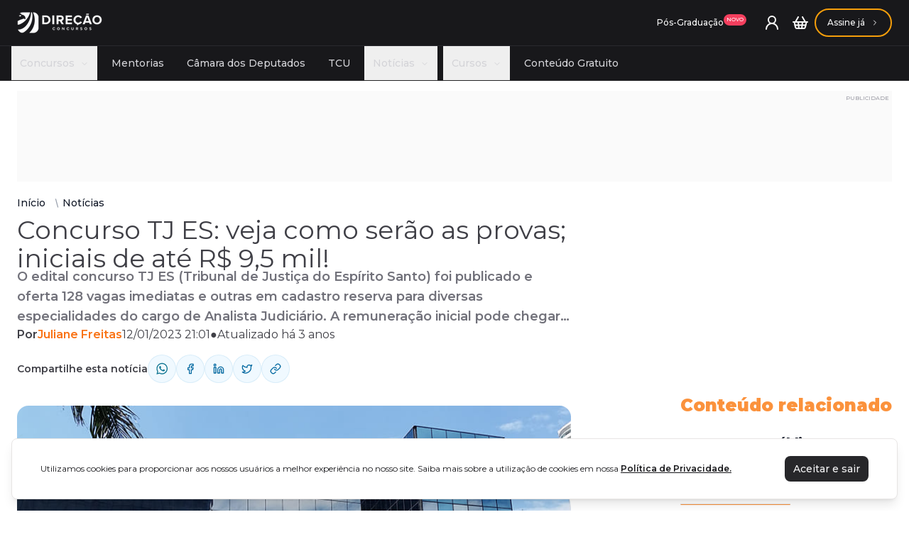

--- FILE ---
content_type: text/html
request_url: https://www.direcaoconcursos.com.br/noticias/concurso-tj-es-provas
body_size: 21882
content:
<!DOCTYPE html><html lang="pt-br" data-astro-transition-scope="astro-t6vruy3w-1"> <head><!-- Google Tag Manager --><script async defer>
  (function(w,d,s,l,i){w[l]=w[l]||[];w[l].push({'gtm.start':
  new Date().getTime(),event:'gtm.js'});var f=d.getElementsByTagName(s)[0],
  j=d.createElement(s),dl=l!='dataLayer'?'&l='+l:'';j.async=true;j.src=
  'https://www.googletagmanager.com/gtm.js?id='+i+dl;f.parentNode.insertBefore(j,f);
  })(window,document,'script','dataLayer','GTM-KWSW2JH');
</script> <!-- Global Metadata --><meta charset="utf-8"><meta name="viewport" content="width=device-width, initial-scale=1"><meta name="language" content="portuguese"><meta name="robots" content="index, follow, max-image-preview:large, max-snippet:-1, max-video-preview:-1"><!-- Images preconnect --><link rel="preconnect" href="https://cdn.direcaoconcursos.com.br" crossorigin="anonymous"><!-- Font preloads --><link rel="preconnect" href="https://fonts.googleapis.com"><link rel="preconnect" href="https://fonts.gstatic.com" crossorigin="anonymous"><link href="https://fonts.googleapis.com/css2?family=Montserrat:ital,wght@0,100..900;1,100..900&display=swap" rel="stylesheet"><!-- <link rel="preload" href="/fonts/Montserrat-Regular.woff2" as="font" type="font/woff2" crossorigin />
<link rel="preload" href="/fonts/Montserrat-Bold.woff2" as="font" type="font/woff2" crossorigin />
<link rel="preload" href="/fonts/Montserrat-BoldItalic.woff2" as="font" type="font/woff2" crossorigin />
<link rel="preload" href="/fonts/Montserrat-Italic.woff2" as="font" type="font/woff2" crossorigin />
<link rel="preload" href="/fonts/Montserrat-Medium.woff2" as="font" type="font/woff2" crossorigin />
<link rel="preload" href="/fonts/Montserrat-MediumItalic.woff2" as="font" type="font/woff2" crossorigin />
<link rel="preload" href="/fonts/Montserrat-SemiBold.woff2" as="font" type="font/woff2" crossorigin />
<link rel="preload" href="/fonts/Montserrat-SemiBoldItalic.woff2" as="font" type="font/woff2" crossorigin /> --><!-- Preload images --><link rel="preload" as="image" href="/images/logo-white.webp"><!-- Canonical URL --><link rel="canonical" href="https://www.direcaoconcursos.com.br/noticias/concurso-tj-es-provas"><!-- Primary Meta Tags --><title>Concurso TJ ES: veja como serão as provas; iniciais de até R$ 9,5 mil!</title><meta name="title" content="Concurso TJ ES: veja como serão as provas; iniciais de até R$ 9,5 mil!"><meta name="description" content="O concurso TJ ES oferta oportunidades para Analista, com iniciais de até R$ 9,5 mil. Veja como serão as provas!"><!-- Favicon --><link rel="apple-touch-icon" sizes="180x180" href="/images/apple-touch-icon.png"><link rel="icon" type="image/png" sizes="32x32" href="/favicon-32x32.png"><link rel="icon" type="image/png" sizes="16x16" href="/favicon-16x16.png"><link rel="manifest" href="/images/site.webmanifest"><!-- Open Graph / Facebook --><meta property="og:type" content="website"><meta property="og:url" content="https://www.direcaoconcursos.com.br/noticias/concurso-tj-es-provas"><meta property="og:title" content="Concurso TJ ES: veja como serão as provas; iniciais de até R$ 9,5 mil!"><meta property="og:description" content="O concurso TJ ES oferta oportunidades para Analista, com iniciais de até R$ 9,5 mil. Veja como serão as provas!"><meta property="og:image" content="https://cdn.direcaoconcursos.com.br/uploads/2022/08/fachada-tjes_787-1.jpg"><!-- Twitter --><meta property="twitter:card" content="summary_large_image"><meta property="twitter:url" content="https://www.direcaoconcursos.com.br/noticias/concurso-tj-es-provas"><meta property="twitter:title" content="Concurso TJ ES: veja como serão as provas; iniciais de até R$ 9,5 mil!"><meta property="twitter:description" content="O concurso TJ ES oferta oportunidades para Analista, com iniciais de até R$ 9,5 mil. Veja como serão as provas!"><meta property="twitter:image" content="https://cdn.direcaoconcursos.com.br/uploads/2022/08/fachada-tjes_787-1.jpg"><!-- Color --><meta name="msapplication-TileColor" content="#da532c"><meta name="theme-color" content="#ff6600"><meta name="application-name" content="Concurso TJ ES: veja como serão as provas; iniciais de até R$ 9,5 mil!"><meta name="apple-mobile-web-app-title" content="Concurso TJ ES: veja como serão as provas; iniciais de até R$ 9,5 mil!"><meta name="mobile-web-app-capable" content="yes"><meta name="apple-mobile-web-app-status-bar-style" content="#ff6600"><!-- Structured Data --><script type="application/ld+json">{"@context":"http://schema.org","@type":"NewsArticle","publisher":{"@type":"Organization","name":"Direção Notícias","logo":{"@type":"imageObject","url":"https://cdn.direcaoconcursos.com.br/static/logo-direcao-color.webp"},"image":"https://cdn.direcaoconcursos.com.br/static/logo-direcao-color.webp"},"provider":{"@type":"Organization","name":"Direção Concursos"},"name":"Concurso TJ ES: veja como serão as provas; iniciais de até R$ 9,5 mil!","headline":"Concurso TJ ES: veja como serão as provas; iniciais de até R$ 9,5 mil!","description":"O edital concurso TJ ES (Tribunal de Justiça do Espírito Santo) foi publicado e oferta 128 vagas imediatas e outras em cadastro reserva para diversas especialidades do cargo de Analista Judiciário. A remuneração inicial pode chegar a R$ 9,5 mil! Os interessados poderão se candidatar a partir do dia 16 de janeiro, no site da ...","author":{"@type":"Person","name":"Juliane Freitas","url":"https://secure.gravatar.com/avatar/48392f2ebab4f47c0610c7587c2a181a?s=96&d=blank&r=g"},"datePublished":"2023-01-12T21:01:32.000Z","dateModified":"2023-01-12T21:01:33.000Z","image":"https://cdn.direcaoconcursos.com.br/uploads/2022/08/fachada-tjes_787-1.jpg","articleSection":"O edital concurso TJ ES (Tribunal de Justiça do Espírito Santo) foi publicado e oferta 128 vagas imediatas e outras em cadastro reserva para diversas especialidades do cargo de Analista Judiciário. A remuneração inicial pode chegar a R$ 9,5 mil! Os interessados poderão se candidatar a partir do dia 16 de janeiro, no site da ...","articleBody":"O edital concurso TJ ES (Tribunal de Justiça do Espírito Santo) foi publicado e oferta 128 vagas imediatas e outras em cadastro reserva para diversas especialidades do cargo de Analista Judiciário. A remuneração inicial pode chegar a R$ 9,5 mil!Os interessados poderão se candidatar a partir do dia 16 de janeiro, no site da banca Cebraspe. Clique aqui para saber como pedir a isenção no pagamento da taxa!Confira, nessa matéria, detalhes de como serão as provas do concurso TJ ES e esteja preparado para conquistar sua vaga!Compartilhe por WhatsappCompartilhe por TelegramO Direção Concursos oferece A MELHOR PREPARAÇÃO para o concurso TJ ES! Clique no botão abaixo e inicie agora a sua preparação rumo à aprovação!QUERO SER APROVADO NO TJ ES!Como serão as provas do concurso TJ ES?Conforme consta em edital, as provas serão aplicadas no dia 19 de março de 2023, na cidade de Vitória (ES) e terão duração de 4 horas e 30 minutos.Os candidatos serão avaliados através da realização das etapas abaixo:Prova objetiva, de caráter eliminatório e classificatório; Prova discursiva, de caráter eliminatório e classificatório; eProva de apanhamento taquigráfico (somente para a especialidade de Taquigrafia), de caráter eliminatório e classificatório.Prova objetiva concurso TJ ESA prova objetiva será composta de 120 questões, sendo 50 de conhecimentos básicos e 70 de conhecimentos específicos, no modelo “CERTO” ou “ERRADO”. O valor total da avaliação objetiva será 120 pontos.Vale lembrar que este modelo de prova, a banca Cebraspe atribui 1 ponto a cada questão correta e -1 ponto a cada questão errada.Serão cobradas as seguintes disciplinas:Conhecimentos GeraisLíngua PortuguesaÉtica do Serviço PúblicoNoções de InformáticaRaciocínio LógicoLegislação LocalConhecimentos Específicos em Cada ÁreaSerá considerado REPROVADO e ELIMINADO do certame o candidato que se enquadrar em pelo menos um dos itens a seguir:Obtiver nota inferior a 10,00 pontos na prova objetiva de conhecimentos básicos P1;Obtiver nota inferior a 21,00 pontos na prova objetiva de conhecimentos específicos P2;Obtiver nota inferior a 36,00 pontos no conjunto das provas objetivas.Prova discursiva concurso TJ ESJá a prova discursiva valerá 10 pontos e consistirá na elaboração de texto dissertativo de até 30 linhas.Serão corrigidas as provas discursivas dos candidatos classificados de acordo com o quadro a seguir (respeitados os empates na última posição):Os critérios de correção da prova discursiva estão listados abaixo:A apresentação e a estrutura textuais e o desenvolvimento do tema totalizarão a nota relativa ao domínio do conteúdo (NC), cuja pontuação máxima será limitada ao valor de 10,00 pontos; A avaliação do domínio da modalidade escrita totalizará o número de erros (NE) do candidato, considerando-se aspectos tais como: grafia, morfossintaxe, pontuação e propriedade vocabular; Será desconsiderado, para efeito de avaliação, qualquer fragmento de texto que for escrito fora do local apropriado ou que ultrapassar a extensão máxima de linhas estabelecida no subitem 9.1 deste edital; Será calculada, então, a nota na prova discursiva (NPD) pela fórmula NPD = NC – 1 × NE ÷ TL, em que TL corresponde ao número de linhas efetivamente escritas pelo candidato; Será atribuída nota zero ao texto que obtiver NPD < 0,00; Nos casos de fuga ao tema, ou de não haver texto, o candidato receberá nota igual a zero.Será aprovado na prova discursiva o candidato que obtiver NPD ≥ 5,00 pontos.O que estudar para o concurso TJ ESConfira, a seguir, o conteúdo programático do concurso TJ ES:CONHECIMENTOS GERAISLíngua PortuguesaCompreensão e interpretação de textosReconhecimento de tipos e gêneros textuaisOrtografia oficialMecanismos de coesão textualTempos e modos verbaisEstrutura morfossintática do períodoClasses de palavrasRelações de coordenação e subordinação entre orações e termos da oraçãoSinais de pontuaçãoConcordância e regência verbal e nominalEmprego do sinal indicativo de craseColocação de pronomes átonosReescrita de frases e parágrafosÉtica no Serviço PúblicoÉtica e moralÉtica, princípios e valoresÉtica e democraciaÉtica e função públicaÉtica no setor públicoLei nº 8.429/1992 e alteraçõesAtos de improbidade administrativaLei nº 12.846/2013 e alteraçõesNoções de InformáticaSistema operacional WindowsEdição de textos, planilhas e apresentaçõesRedes de computadoresInternet e intranetGerenciamento de informações, arquivos e programasSegurança da informaçãoVírus, worms e pragas virtuaisEngenharia social e golpesBackup de dadosArmazenamento de dados na nuvemRaciocínio LógicoEstruturas lógicasLógica de argumentaçãoLógica sentencialLógica de primeira ordemContagem e probabilidadeOperações com conjuntosProblemas aritméticos, geométricos e matriciaisLegislação LocalConstituição do Estado do Espírito SantoDa Administração PúblicaDo Poder JudiciárioLei de Organização Judiciária do Estado do Espírito Santo (Lei Complementar Estadual nº 234/02, com as alterações supervenientes)Da Divisão e Organização Judiciária do Estado do Espírito SantoDo Tribunal de JustiçaDa Justiça de 1ª InstânciaRegime Jurídico dos Servidores Públicos Civis do Estado do Espírito Santo (Lei Complementar Estadual nº 46/94, com as alterações supervenientes)Das Disposições PreliminaresDos Direitos e VantagensDo Regime DisciplinarPlano de Carreiras e de Vencimentos dos servidores efetivos do Poder Judiciário do Estado do Espírito Santo (Lei Estadual 7.854/04, com as alterações supervenientes, inclusive as implementadas pela Lei Estadual nº 9.497/10)Das Disposições PreliminaresDa Estrutura do Plano de Carreiras e de VencimentosDo Vencimento e da RemuneraçãoLei de Reestruturação e Modernização da Estrutura Organizacional Administrativa do Tribunal de Justiça do Estado do Espírito Santo (Lei Complementar Estadual nº 566/10)Lei Complementar Estadual nº 567/10 e alterações posterioresLei Complementar Estadual nº 577/11 e alterações posterioresLei Complementar Estadual nº 590/11 e alterações posterioresLei Complementar Estadual nº 598/11 e alterações posterioresLei Complementar Estadual nº 624/12 e alterações posterioresLeis Estaduais nº 10.260/14 e 10.278/14 e alterações posterioresRegimento Interno do Tribunal de Justiça do Estado do Espírito Santo (TJ/ES).Clique aqui para acessar o conteúdo de conhecimentos específicos!Resumo concurso TJ ESBanca organizadora: CebraspeCargos ofertados:Analista (diversas especialidades)Escolaridade: nível superiorSalários iniciais: de até : R$ 9.596,81Vagas: 128 + CRTaxa de inscrição: R$ 100,00Inscrições: 16/1 a 6/2Provas: 19/3Edital","url":"https://www.direcaoconcursos.com.br/noticias/concurso-tj-es-provas","mainEntityOfPage":"https://www.direcaoconcursos.com.br/noticias/concurso-tj-es-provas"}</script><script type="application/ld+json">{"@context":"http://schema.org","@type":"BreadcrumbList","itemListElement":[{"@type":"ListItem","position":1,"name":"Início","item":"https://www.direcaoconcursos.com.br/"},{"@type":"ListItem","position":2,"name":"Notícias","item":"https://www.direcaoconcursos.com.br/noticias"},{"@type":"ListItem","position":3,"name":"Concurso TJ ES: veja como serão as provas; iniciais de até R$ 9,5 mil!","item":"https://www.direcaoconcursos.com.br/noticias/concurso-tj-es-provas"}]}</script><script type="application/ld+json">{"@context":"http://schema.org","@graph":[{"@context":"https://schema.org/","@type":"SiteNavigationElement","@id":"https://www.direcaoconcursos.com.br/noticias#site-navigation","name":"Últimas notícias","url":"https://www.direcaoconcursos.com.br/noticias"},{"@context":"https://schema.org/","@type":"SiteNavigationElement","@id":"https://www.direcaoconcursos.com.br/noticias#concursos","name":"Concursos","url":"https://www.direcaoconcursos.com.br/noticias/concursos"},{"@context":"https://schema.org/","@type":"SiteNavigationElement","@id":"https://www.direcaoconcursos.com.br/cursos#cursos","name":"Cursos","url":"https://www.direcaoconcursos.com.br/cursos"},{"@context":"https://schema.org/","@type":"SiteNavigationElement","@id":"https://www.direcaoconcursos.com.br/concursos-abertos#abertos","name":"Concursos Abertos","url":"https://www.direcaoconcursos.com.br/concursos-abertos"},{"@context":"https://schema.org/","@type":"SiteNavigationElement","@id":"https://www.direcaoconcursos.com.br/conteudo-gratuito#gratuito","name":"Conteúdo Gratuito","url":"https://www.direcaoconcursos.com.br/conteudo-gratuito"},{"@context":"https://schema.org/","@type":"WebSite","@id":"https://www.direcaoconcursos.com.br/noticias#website","headline":"Direção Notícias: o melhor preparatório para concursos online do Brasil","name":"Direção Notícias","description":"Últimas notícias, editais, análises e informações sobre concursos públicos em todo o Brasil.","url":"https://www.direcaoconcursos.com.br/noticias","potentialAction":{"@type":"SearchAction","target":"https://www.direcaoconcursos.com.br/noticias?search={search_term_string}","query-input":"required name=search_term_string"}},{"@context":"https://schema.org/","@type":"NewsMediaOrganization","@id":"https://www.direcaoconcursos.com.br/noticias#organization","name":"Direção Notícias","url":"https://www.direcaoconcursos.com.br","sameAs":["https://x.com/direcaoconcursos","https://www.instagram.com/direcaoconcursos/","https://www.youtube.com/c/DirecaoConcursos"],"logo":{"@type":"ImageObject","url":"https://www.direcaoconcursos.com.br/wp-content/uploads/2024/01/logo-direcao-noticias.webp","width":"1039","height":"257"},"description":"Portal de notícias do Direção Concursos com cobertura completa sobre concursos públicos, carreira pública e atualizações de editais.","address":{"@type":"PostalAddress","addressLocality":"Brasília","addressRegion":"Distrito Federal","addressCountry":"BR"},"parentOrganization":"Direção Concursos"}]}</script><meta name="astro-view-transitions-enabled" content="true"><meta name="astro-view-transitions-fallback" content="animate"><script type="module" src="/_astro/ClientRouter.astro_astro_type_script_index_0_lang.yyRn3OSY.js"></script><link rel="stylesheet" href="/_astro/index.DmJ5WBZ8.css"><style>[data-astro-transition-scope="astro-t6vruy3w-1"] { view-transition-name: astro-t6vruy3w-1; }</style></head> <body> <script>
      let interval = null
      const start = () => {
        let loadingBar = document.getElementById('loading-bar')
        let loadingSpinner = document.getElementById('loading-spinner')

        if (!loadingBar || !loadingSpinner) {
          return
        }

        loadingBar.parentNode.style.display = 'block'
        loadingSpinner.style.display = 'block'

        let progress = 30
        interval = setInterval(() => {
          progress += Math.floor(Math.random() * 11)
          loadingBar.style.width = `${progress}%`
          if (progress >= 100) {
            clearInterval(interval)
          }
        }, 500)
      }
      const stop = () => {
        clearInterval(interval)
        const loadingBar = document.getElementById('loading-bar')
        const loadingSpinner = document.getElementById('loading-spinner')

        if (!loadingBar || !loadingSpinner) {
          return
        }

        loadingBar.parentNode.style.display = 'none'
        loadingSpinner.style.display = 'none'
      }
      document.addEventListener('astro:before-preparation', () => {
        start()
      })
      document.addEventListener('astro:after-preparation', () => {
        stop()
      })
    </script> <!-- Google Tag Manager (noscript) --> <noscript> <iframe src="https://www.googletagmanager.com/ns.html?id=GTM-KWSW2JH" height="0" width="0" style="display:none;visibility:hidden"></iframe> </noscript> <!-- End Google Tag Manager (noscript) --> <div class="min-h-screen flex flex-col">  <style>astro-island,astro-slot,astro-static-slot{display:contents}</style><script>(()=>{var e=async t=>{await(await t())()};(self.Astro||(self.Astro={})).load=e;window.dispatchEvent(new Event("astro:load"));})();;(()=>{var A=Object.defineProperty;var g=(i,o,a)=>o in i?A(i,o,{enumerable:!0,configurable:!0,writable:!0,value:a}):i[o]=a;var d=(i,o,a)=>g(i,typeof o!="symbol"?o+"":o,a);{let i={0:t=>m(t),1:t=>a(t),2:t=>new RegExp(t),3:t=>new Date(t),4:t=>new Map(a(t)),5:t=>new Set(a(t)),6:t=>BigInt(t),7:t=>new URL(t),8:t=>new Uint8Array(t),9:t=>new Uint16Array(t),10:t=>new Uint32Array(t),11:t=>1/0*t},o=t=>{let[l,e]=t;return l in i?i[l](e):void 0},a=t=>t.map(o),m=t=>typeof t!="object"||t===null?t:Object.fromEntries(Object.entries(t).map(([l,e])=>[l,o(e)]));class y extends HTMLElement{constructor(){super(...arguments);d(this,"Component");d(this,"hydrator");d(this,"hydrate",async()=>{var b;if(!this.hydrator||!this.isConnected)return;let e=(b=this.parentElement)==null?void 0:b.closest("astro-island[ssr]");if(e){e.addEventListener("astro:hydrate",this.hydrate,{once:!0});return}let c=this.querySelectorAll("astro-slot"),n={},h=this.querySelectorAll("template[data-astro-template]");for(let r of h){let s=r.closest(this.tagName);s!=null&&s.isSameNode(this)&&(n[r.getAttribute("data-astro-template")||"default"]=r.innerHTML,r.remove())}for(let r of c){let s=r.closest(this.tagName);s!=null&&s.isSameNode(this)&&(n[r.getAttribute("name")||"default"]=r.innerHTML)}let p;try{p=this.hasAttribute("props")?m(JSON.parse(this.getAttribute("props"))):{}}catch(r){let s=this.getAttribute("component-url")||"<unknown>",v=this.getAttribute("component-export");throw v&&(s+=` (export ${v})`),console.error(`[hydrate] Error parsing props for component ${s}`,this.getAttribute("props"),r),r}let u;await this.hydrator(this)(this.Component,p,n,{client:this.getAttribute("client")}),this.removeAttribute("ssr"),this.dispatchEvent(new CustomEvent("astro:hydrate"))});d(this,"unmount",()=>{this.isConnected||this.dispatchEvent(new CustomEvent("astro:unmount"))})}disconnectedCallback(){document.removeEventListener("astro:after-swap",this.unmount),document.addEventListener("astro:after-swap",this.unmount,{once:!0})}connectedCallback(){if(!this.hasAttribute("await-children")||document.readyState==="interactive"||document.readyState==="complete")this.childrenConnectedCallback();else{let e=()=>{document.removeEventListener("DOMContentLoaded",e),c.disconnect(),this.childrenConnectedCallback()},c=new MutationObserver(()=>{var n;((n=this.lastChild)==null?void 0:n.nodeType)===Node.COMMENT_NODE&&this.lastChild.nodeValue==="astro:end"&&(this.lastChild.remove(),e())});c.observe(this,{childList:!0}),document.addEventListener("DOMContentLoaded",e)}}async childrenConnectedCallback(){let e=this.getAttribute("before-hydration-url");e&&await import(e),this.start()}async start(){let e=JSON.parse(this.getAttribute("opts")),c=this.getAttribute("client");if(Astro[c]===void 0){window.addEventListener(`astro:${c}`,()=>this.start(),{once:!0});return}try{await Astro[c](async()=>{let n=this.getAttribute("renderer-url"),[h,{default:p}]=await Promise.all([import(this.getAttribute("component-url")),n?import(n):()=>()=>{}]),u=this.getAttribute("component-export")||"default";if(!u.includes("."))this.Component=h[u];else{this.Component=h;for(let f of u.split("."))this.Component=this.Component[f]}return this.hydrator=p,this.hydrate},e,this)}catch(n){console.error(`[astro-island] Error hydrating ${this.getAttribute("component-url")}`,n)}}attributeChangedCallback(){this.hydrate()}}d(y,"observedAttributes",["props"]),customElements.get("astro-island")||customElements.define("astro-island",y)}})();</script><astro-island uid="Z233rP" prefix="r14" component-url="/_astro/header.CM8iPc2r.js" component-export="default" renderer-url="/_astro/client.DOPFiWZ3.js" props="{&quot;type&quot;:[0,&quot;enhanced&quot;],&quot;navigation&quot;:[1,[[0,{&quot;title&quot;:[0,&quot;Concursos&quot;],&quot;type&quot;:[0,&quot;header&quot;],&quot;description&quot;:[0,&quot;&quot;],&quot;link&quot;:[0,&quot;/concursos&quot;],&quot;id&quot;:[0,&quot;581Q6HWTF4&quot;],&quot;level&quot;:[0,0],&quot;date&quot;:[3,&quot;2024-12-14T22:54:29.217Z&quot;],&quot;children&quot;:[1,[[0,{&quot;title&quot;:[0,&quot;Instituição&quot;],&quot;type&quot;:[0,&quot;header&quot;],&quot;description&quot;:[0,&quot;&quot;],&quot;link&quot;:[0,&quot;/concursos&quot;],&quot;id&quot;:[0,&quot;1ARA1GLNIW&quot;],&quot;parent&quot;:[0,&quot;581Q6HWTF4&quot;],&quot;level&quot;:[0,1],&quot;date&quot;:[3,&quot;2024-12-24T13:54:57.275Z&quot;],&quot;children&quot;:[1,[[0,{&quot;title&quot;:[0,&quot;CNU - Concurso Nacional Unificado&quot;],&quot;type&quot;:[0,&quot;header&quot;],&quot;description&quot;:[0,&quot;&quot;],&quot;link&quot;:[0,&quot;/noticias/concurso-nacional-unificado-gc&quot;],&quot;id&quot;:[0,&quot;IIWSPIA95X&quot;],&quot;parent&quot;:[0,&quot;1ARA1GLNIW&quot;],&quot;level&quot;:[0,2],&quot;date&quot;:[3,&quot;2025-03-01T18:55:07.566Z&quot;],&quot;children&quot;:[1,[]]}],[0,{&quot;title&quot;:[0,&quot;PF - Polícia Federal&quot;],&quot;type&quot;:[0,&quot;header&quot;],&quot;description&quot;:[0,&quot;&quot;],&quot;link&quot;:[0,&quot;/noticias/concurso-pf-gc&quot;],&quot;id&quot;:[0,&quot;P329SEYW7B&quot;],&quot;parent&quot;:[0,&quot;1ARA1GLNIW&quot;],&quot;level&quot;:[0,2],&quot;date&quot;:[3,&quot;2025-03-01T18:55:20.723Z&quot;],&quot;children&quot;:[1,[]]}],[0,{&quot;title&quot;:[0,&quot;Banco do Brasil&quot;],&quot;type&quot;:[0,&quot;header&quot;],&quot;description&quot;:[0,&quot;&quot;],&quot;link&quot;:[0,&quot;/noticias/concurso-banco-do-brasil&quot;],&quot;id&quot;:[0,&quot;9H1V96H6A4&quot;],&quot;parent&quot;:[0,&quot;1ARA1GLNIW&quot;],&quot;level&quot;:[0,2],&quot;date&quot;:[3,&quot;2025-03-01T18:55:29.178Z&quot;],&quot;children&quot;:[1,[]]}],[0,{&quot;title&quot;:[0,&quot;Ibama&quot;],&quot;type&quot;:[0,&quot;header&quot;],&quot;description&quot;:[0,&quot;&quot;],&quot;link&quot;:[0,&quot;/noticias/concurso-ibama-gc&quot;],&quot;id&quot;:[0,&quot;JZQML7L9RI&quot;],&quot;parent&quot;:[0,&quot;1ARA1GLNIW&quot;],&quot;level&quot;:[0,2],&quot;date&quot;:[3,&quot;2025-03-01T18:55:53.712Z&quot;],&quot;children&quot;:[1,[]]}],[0,{&quot;title&quot;:[0,&quot;TJSP&quot;],&quot;type&quot;:[0,&quot;header&quot;],&quot;description&quot;:[0,&quot;&quot;],&quot;link&quot;:[0,&quot;/noticias/concurso-tj-sp-gc&quot;],&quot;id&quot;:[0,&quot;L8TI60LQZE&quot;],&quot;parent&quot;:[0,&quot;1ARA1GLNIW&quot;],&quot;level&quot;:[0,2],&quot;date&quot;:[3,&quot;2025-03-01T18:56:05.865Z&quot;],&quot;children&quot;:[1,[]]}],[0,{&quot;title&quot;:[0,&quot;Caesb&quot;],&quot;type&quot;:[0,&quot;header&quot;],&quot;description&quot;:[0,&quot;&quot;],&quot;link&quot;:[0,&quot;/noticias/concurso-caesb-gc&quot;],&quot;id&quot;:[0,&quot;TCQJ01D68Z&quot;],&quot;parent&quot;:[0,&quot;1ARA1GLNIW&quot;],&quot;level&quot;:[0,2],&quot;date&quot;:[3,&quot;2025-03-01T18:56:24.904Z&quot;],&quot;children&quot;:[1,[]]}]]]}],[0,{&quot;title&quot;:[0,&quot;Carreira&quot;],&quot;type&quot;:[0,&quot;header&quot;],&quot;description&quot;:[0,&quot;&quot;],&quot;link&quot;:[0,&quot;/noticias&quot;],&quot;id&quot;:[0,&quot;K3WFEWIOFX&quot;],&quot;parent&quot;:[0,&quot;581Q6HWTF4&quot;],&quot;level&quot;:[0,1],&quot;date&quot;:[3,&quot;2024-12-24T13:56:00.242Z&quot;],&quot;children&quot;:[1,[[0,{&quot;title&quot;:[0,&quot;Administrativa&quot;],&quot;type&quot;:[0,&quot;header&quot;],&quot;description&quot;:[0,&quot;&quot;],&quot;link&quot;:[0,&quot;/concursos?career=5&quot;],&quot;id&quot;:[0,&quot;QJTDZEKX7V&quot;],&quot;parent&quot;:[0,&quot;K3WFEWIOFX&quot;],&quot;level&quot;:[0,2],&quot;date&quot;:[3,&quot;2025-02-19T19:38:24.514Z&quot;],&quot;children&quot;:[1,[]]}],[0,{&quot;title&quot;:[0,&quot;Agências Reguladoras&quot;],&quot;type&quot;:[0,&quot;header&quot;],&quot;description&quot;:[0,&quot;&quot;],&quot;link&quot;:[0,&quot;/concursos?career=8&quot;],&quot;id&quot;:[0,&quot;TS41RF91N9&quot;],&quot;parent&quot;:[0,&quot;K3WFEWIOFX&quot;],&quot;level&quot;:[0,2],&quot;date&quot;:[3,&quot;2025-02-19T19:39:01.929Z&quot;],&quot;children&quot;:[1,[]]}],[0,{&quot;title&quot;:[0,&quot;Bancária&quot;],&quot;type&quot;:[0,&quot;header&quot;],&quot;description&quot;:[0,&quot;&quot;],&quot;link&quot;:[0,&quot;/concursos?career=9&quot;],&quot;id&quot;:[0,&quot;3V21ZXPNCQ&quot;],&quot;parent&quot;:[0,&quot;K3WFEWIOFX&quot;],&quot;level&quot;:[0,2],&quot;date&quot;:[3,&quot;2025-02-19T19:39:30.215Z&quot;],&quot;children&quot;:[1,[]]}],[0,{&quot;title&quot;:[0,&quot;Controle&quot;],&quot;type&quot;:[0,&quot;header&quot;],&quot;description&quot;:[0,&quot;&quot;],&quot;link&quot;:[0,&quot;/concursos?career=4&quot;],&quot;id&quot;:[0,&quot;0FJ52CC5SQ&quot;],&quot;parent&quot;:[0,&quot;K3WFEWIOFX&quot;],&quot;level&quot;:[0,2],&quot;date&quot;:[3,&quot;2025-02-19T19:39:49.640Z&quot;],&quot;children&quot;:[1,[]]}],[0,{&quot;title&quot;:[0,&quot;Educacional&quot;],&quot;type&quot;:[0,&quot;header&quot;],&quot;description&quot;:[0,&quot;&quot;],&quot;link&quot;:[0,&quot;/concursos?career=11&quot;],&quot;id&quot;:[0,&quot;RPY0O27GCE&quot;],&quot;parent&quot;:[0,&quot;K3WFEWIOFX&quot;],&quot;level&quot;:[0,2],&quot;date&quot;:[3,&quot;2025-02-19T19:39:58.894Z&quot;],&quot;children&quot;:[1,[]]}],[0,{&quot;title&quot;:[0,&quot;Financeira&quot;],&quot;type&quot;:[0,&quot;header&quot;],&quot;description&quot;:[0,&quot;&quot;],&quot;link&quot;:[0,&quot;/concursos?career=7&quot;],&quot;id&quot;:[0,&quot;ZX1YIW0DZ6&quot;],&quot;parent&quot;:[0,&quot;K3WFEWIOFX&quot;],&quot;level&quot;:[0,2],&quot;date&quot;:[3,&quot;2025-02-19T19:40:10.981Z&quot;],&quot;children&quot;:[1,[]]}],[0,{&quot;title&quot;:[0,&quot;Fiscal&quot;],&quot;type&quot;:[0,&quot;header&quot;],&quot;description&quot;:[0,&quot;&quot;],&quot;link&quot;:[0,&quot;/concursos?career=1&quot;],&quot;id&quot;:[0,&quot;GND8CJIEDM&quot;],&quot;parent&quot;:[0,&quot;K3WFEWIOFX&quot;],&quot;level&quot;:[0,2],&quot;date&quot;:[3,&quot;2025-02-19T19:40:31.308Z&quot;],&quot;children&quot;:[1,[]]}],[0,{&quot;title&quot;:[0,&quot;Legislativa&quot;],&quot;type&quot;:[0,&quot;header&quot;],&quot;description&quot;:[0,&quot;&quot;],&quot;link&quot;:[0,&quot;/concursos?career=6&quot;],&quot;id&quot;:[0,&quot;GJPMMPS0OL&quot;],&quot;parent&quot;:[0,&quot;K3WFEWIOFX&quot;],&quot;level&quot;:[0,2],&quot;date&quot;:[3,&quot;2025-02-19T19:40:43.295Z&quot;],&quot;children&quot;:[1,[]]}],[0,{&quot;title&quot;:[0,&quot;Policial&quot;],&quot;type&quot;:[0,&quot;header&quot;],&quot;description&quot;:[0,&quot;&quot;],&quot;link&quot;:[0,&quot;/concursos?career=2&quot;],&quot;id&quot;:[0,&quot;VVHGZIHPTK&quot;],&quot;parent&quot;:[0,&quot;K3WFEWIOFX&quot;],&quot;level&quot;:[0,2],&quot;date&quot;:[3,&quot;2025-02-19T19:40:52.191Z&quot;],&quot;children&quot;:[1,[]]}],[0,{&quot;title&quot;:[0,&quot;Tecnologia&quot;],&quot;type&quot;:[0,&quot;header&quot;],&quot;description&quot;:[0,&quot;&quot;],&quot;link&quot;:[0,&quot;/concursos?career=13&quot;],&quot;id&quot;:[0,&quot;PYF6ULYF1C&quot;],&quot;parent&quot;:[0,&quot;K3WFEWIOFX&quot;],&quot;level&quot;:[0,2],&quot;date&quot;:[3,&quot;2025-02-19T19:41:05.593Z&quot;],&quot;children&quot;:[1,[]]}],[0,{&quot;title&quot;:[0,&quot;Tribunal&quot;],&quot;type&quot;:[0,&quot;header&quot;],&quot;description&quot;:[0,&quot;&quot;],&quot;link&quot;:[0,&quot;/concursos?career=3&quot;],&quot;id&quot;:[0,&quot;KX4AW9FGJ2&quot;],&quot;parent&quot;:[0,&quot;K3WFEWIOFX&quot;],&quot;level&quot;:[0,2],&quot;date&quot;:[3,&quot;2025-02-19T19:41:17.789Z&quot;],&quot;children&quot;:[1,[]]}]]]}],[0,{&quot;title&quot;:[0,&quot;Estado&quot;],&quot;type&quot;:[0,&quot;header&quot;],&quot;description&quot;:[0,&quot;&quot;],&quot;link&quot;:[0,&quot;/noticias/concursos/nacional&quot;],&quot;id&quot;:[0,&quot;HQS40A4IDY&quot;],&quot;parent&quot;:[0,&quot;581Q6HWTF4&quot;],&quot;level&quot;:[0,1],&quot;date&quot;:[3,&quot;2024-12-24T13:55:45.025Z&quot;],&quot;children&quot;:[1,[[0,{&quot;title&quot;:[0,&quot;AC&quot;],&quot;type&quot;:[0,&quot;header&quot;],&quot;description&quot;:[0,&quot;&quot;],&quot;link&quot;:[0,&quot;/noticias/concursos/acre&quot;],&quot;id&quot;:[0,&quot;9EGSKTT701&quot;],&quot;parent&quot;:[0,&quot;HQS40A4IDY&quot;],&quot;level&quot;:[0,2],&quot;date&quot;:[3,&quot;2025-02-19T19:41:41.950Z&quot;],&quot;children&quot;:[1,[]]}],[0,{&quot;title&quot;:[0,&quot;AL&quot;],&quot;type&quot;:[0,&quot;header&quot;],&quot;description&quot;:[0,&quot;&quot;],&quot;link&quot;:[0,&quot;/noticias/concursos/alagoas&quot;],&quot;id&quot;:[0,&quot;7QTN3VEPPI&quot;],&quot;parent&quot;:[0,&quot;HQS40A4IDY&quot;],&quot;level&quot;:[0,2],&quot;date&quot;:[3,&quot;2025-02-19T19:41:50.587Z&quot;],&quot;children&quot;:[1,[]]}],[0,{&quot;title&quot;:[0,&quot;AM&quot;],&quot;type&quot;:[0,&quot;header&quot;],&quot;description&quot;:[0,&quot;&quot;],&quot;link&quot;:[0,&quot;/noticias/concursos/amazonas&quot;],&quot;id&quot;:[0,&quot;KUGZ15ERQ4&quot;],&quot;parent&quot;:[0,&quot;HQS40A4IDY&quot;],&quot;level&quot;:[0,2],&quot;date&quot;:[3,&quot;2025-02-19T19:41:57.789Z&quot;],&quot;children&quot;:[1,[]]}],[0,{&quot;title&quot;:[0,&quot;AP&quot;],&quot;type&quot;:[0,&quot;header&quot;],&quot;description&quot;:[0,&quot;&quot;],&quot;link&quot;:[0,&quot;/noticias/concursos/amapa&quot;],&quot;id&quot;:[0,&quot;FEQQFWWE4K&quot;],&quot;parent&quot;:[0,&quot;HQS40A4IDY&quot;],&quot;level&quot;:[0,2],&quot;date&quot;:[3,&quot;2025-02-19T19:42:05.983Z&quot;],&quot;children&quot;:[1,[]]}],[0,{&quot;title&quot;:[0,&quot;BA&quot;],&quot;type&quot;:[0,&quot;header&quot;],&quot;description&quot;:[0,&quot;&quot;],&quot;link&quot;:[0,&quot;/noticias/concursos/bahia&quot;],&quot;id&quot;:[0,&quot;B5OQJ7CSUT&quot;],&quot;parent&quot;:[0,&quot;HQS40A4IDY&quot;],&quot;level&quot;:[0,2],&quot;date&quot;:[3,&quot;2025-02-19T19:42:13.045Z&quot;],&quot;children&quot;:[1,[]]}],[0,{&quot;title&quot;:[0,&quot;CE&quot;],&quot;type&quot;:[0,&quot;header&quot;],&quot;description&quot;:[0,&quot;&quot;],&quot;link&quot;:[0,&quot;/noticias/concursos/ceara&quot;],&quot;id&quot;:[0,&quot;GV7U6NAQQY&quot;],&quot;parent&quot;:[0,&quot;HQS40A4IDY&quot;],&quot;level&quot;:[0,2],&quot;date&quot;:[3,&quot;2025-02-19T19:42:19.617Z&quot;],&quot;children&quot;:[1,[]]}],[0,{&quot;title&quot;:[0,&quot;DF&quot;],&quot;type&quot;:[0,&quot;header&quot;],&quot;description&quot;:[0,&quot;&quot;],&quot;link&quot;:[0,&quot;/noticias/concursos/distrito-federal&quot;],&quot;id&quot;:[0,&quot;DN6TLJM4TH&quot;],&quot;parent&quot;:[0,&quot;HQS40A4IDY&quot;],&quot;level&quot;:[0,2],&quot;date&quot;:[3,&quot;2025-02-19T19:42:27.968Z&quot;],&quot;children&quot;:[1,[]]}],[0,{&quot;title&quot;:[0,&quot;ES&quot;],&quot;type&quot;:[0,&quot;header&quot;],&quot;description&quot;:[0,&quot;&quot;],&quot;link&quot;:[0,&quot;/noticias/concursos/espirito-santo&quot;],&quot;id&quot;:[0,&quot;J6AMRYSFX6&quot;],&quot;parent&quot;:[0,&quot;HQS40A4IDY&quot;],&quot;level&quot;:[0,2],&quot;date&quot;:[3,&quot;2025-02-19T19:42:36.084Z&quot;],&quot;children&quot;:[1,[]]}],[0,{&quot;title&quot;:[0,&quot;GO&quot;],&quot;type&quot;:[0,&quot;header&quot;],&quot;description&quot;:[0,&quot;&quot;],&quot;link&quot;:[0,&quot;/noticias/concursos/goias&quot;],&quot;id&quot;:[0,&quot;IJY03ZGRSF&quot;],&quot;parent&quot;:[0,&quot;HQS40A4IDY&quot;],&quot;level&quot;:[0,2],&quot;date&quot;:[3,&quot;2025-02-19T19:42:54.698Z&quot;],&quot;children&quot;:[1,[]]}],[0,{&quot;title&quot;:[0,&quot;MA&quot;],&quot;type&quot;:[0,&quot;header&quot;],&quot;description&quot;:[0,&quot;&quot;],&quot;link&quot;:[0,&quot;/noticias/concursos/maranhao&quot;],&quot;id&quot;:[0,&quot;GGCNL9EIN2&quot;],&quot;parent&quot;:[0,&quot;HQS40A4IDY&quot;],&quot;level&quot;:[0,2],&quot;date&quot;:[3,&quot;2025-02-19T19:43:02.289Z&quot;],&quot;children&quot;:[1,[]]}],[0,{&quot;title&quot;:[0,&quot;MG&quot;],&quot;type&quot;:[0,&quot;header&quot;],&quot;description&quot;:[0,&quot;&quot;],&quot;link&quot;:[0,&quot;/noticias/concursos/minas-gerais&quot;],&quot;id&quot;:[0,&quot;3JKGF9LTFT&quot;],&quot;parent&quot;:[0,&quot;HQS40A4IDY&quot;],&quot;level&quot;:[0,2],&quot;date&quot;:[3,&quot;2025-02-19T19:45:13.818Z&quot;],&quot;children&quot;:[1,[]]}],[0,{&quot;title&quot;:[0,&quot;MT&quot;],&quot;type&quot;:[0,&quot;header&quot;],&quot;description&quot;:[0,&quot;&quot;],&quot;link&quot;:[0,&quot;/noticias/concursos/mato-grosso&quot;],&quot;id&quot;:[0,&quot;M6NR1EPHJH&quot;],&quot;parent&quot;:[0,&quot;HQS40A4IDY&quot;],&quot;level&quot;:[0,2],&quot;date&quot;:[3,&quot;2025-02-19T19:45:21.725Z&quot;],&quot;children&quot;:[1,[]]}],[0,{&quot;title&quot;:[0,&quot;MS&quot;],&quot;type&quot;:[0,&quot;header&quot;],&quot;description&quot;:[0,&quot;&quot;],&quot;link&quot;:[0,&quot;/noticias/concursos/mato-grosso-do-sul&quot;],&quot;id&quot;:[0,&quot;X1K4PQHARI&quot;],&quot;parent&quot;:[0,&quot;HQS40A4IDY&quot;],&quot;level&quot;:[0,2],&quot;date&quot;:[3,&quot;2025-02-19T19:45:31.260Z&quot;],&quot;children&quot;:[1,[]]}],[0,{&quot;title&quot;:[0,&quot;PA&quot;],&quot;type&quot;:[0,&quot;header&quot;],&quot;description&quot;:[0,&quot;&quot;],&quot;link&quot;:[0,&quot;/noticias/concursos/para&quot;],&quot;id&quot;:[0,&quot;YXWJMIQ9OL&quot;],&quot;parent&quot;:[0,&quot;HQS40A4IDY&quot;],&quot;level&quot;:[0,2],&quot;date&quot;:[3,&quot;2025-02-19T19:45:48.258Z&quot;],&quot;children&quot;:[1,[]]}],[0,{&quot;title&quot;:[0,&quot;PB&quot;],&quot;type&quot;:[0,&quot;header&quot;],&quot;description&quot;:[0,&quot;&quot;],&quot;link&quot;:[0,&quot;/noticias/concursos/paraiba&quot;],&quot;id&quot;:[0,&quot;3BCPWLVD02&quot;],&quot;parent&quot;:[0,&quot;HQS40A4IDY&quot;],&quot;level&quot;:[0,2],&quot;date&quot;:[3,&quot;2025-02-19T19:45:58.111Z&quot;],&quot;children&quot;:[1,[]]}],[0,{&quot;title&quot;:[0,&quot;PE&quot;],&quot;type&quot;:[0,&quot;header&quot;],&quot;description&quot;:[0,&quot;&quot;],&quot;link&quot;:[0,&quot;/noticias/concursos/pernambuco&quot;],&quot;id&quot;:[0,&quot;OF6IA5L6P8&quot;],&quot;parent&quot;:[0,&quot;HQS40A4IDY&quot;],&quot;level&quot;:[0,2],&quot;date&quot;:[3,&quot;2025-02-19T19:46:35.113Z&quot;],&quot;children&quot;:[1,[]]}],[0,{&quot;title&quot;:[0,&quot;PI&quot;],&quot;type&quot;:[0,&quot;header&quot;],&quot;description&quot;:[0,&quot;&quot;],&quot;link&quot;:[0,&quot;/noticias/concursos/piaui&quot;],&quot;id&quot;:[0,&quot;58GK7PQDJI&quot;],&quot;parent&quot;:[0,&quot;HQS40A4IDY&quot;],&quot;level&quot;:[0,2],&quot;date&quot;:[3,&quot;2025-02-19T19:49:52.529Z&quot;],&quot;children&quot;:[1,[]]}],[0,{&quot;title&quot;:[0,&quot;PR&quot;],&quot;type&quot;:[0,&quot;header&quot;],&quot;description&quot;:[0,&quot;&quot;],&quot;link&quot;:[0,&quot;/noticias/concursos/parana&quot;],&quot;id&quot;:[0,&quot;6KCS9LSBZY&quot;],&quot;parent&quot;:[0,&quot;HQS40A4IDY&quot;],&quot;level&quot;:[0,2],&quot;date&quot;:[3,&quot;2025-02-19T19:50:00.613Z&quot;],&quot;children&quot;:[1,[]]}],[0,{&quot;title&quot;:[0,&quot;RJ&quot;],&quot;type&quot;:[0,&quot;header&quot;],&quot;description&quot;:[0,&quot;&quot;],&quot;link&quot;:[0,&quot;/noticias/concursos/rio-de-janeiro&quot;],&quot;id&quot;:[0,&quot;7LGZBQSZM5&quot;],&quot;parent&quot;:[0,&quot;HQS40A4IDY&quot;],&quot;level&quot;:[0,2],&quot;date&quot;:[3,&quot;2025-02-19T19:50:08.009Z&quot;],&quot;children&quot;:[1,[]]}],[0,{&quot;title&quot;:[0,&quot;RN&quot;],&quot;type&quot;:[0,&quot;header&quot;],&quot;description&quot;:[0,&quot;&quot;],&quot;link&quot;:[0,&quot;/noticias/concursos/rio-grande-do-norte&quot;],&quot;id&quot;:[0,&quot;YWORG0KKO2&quot;],&quot;parent&quot;:[0,&quot;HQS40A4IDY&quot;],&quot;level&quot;:[0,2],&quot;date&quot;:[3,&quot;2025-02-19T19:50:16.605Z&quot;],&quot;children&quot;:[1,[]]}],[0,{&quot;title&quot;:[0,&quot;RO&quot;],&quot;type&quot;:[0,&quot;header&quot;],&quot;description&quot;:[0,&quot;&quot;],&quot;link&quot;:[0,&quot;/noticias/concursos/rondonia&quot;],&quot;id&quot;:[0,&quot;H7E526NQFJ&quot;],&quot;parent&quot;:[0,&quot;HQS40A4IDY&quot;],&quot;level&quot;:[0,2],&quot;date&quot;:[3,&quot;2025-02-19T19:50:55.502Z&quot;],&quot;children&quot;:[1,[]]}],[0,{&quot;title&quot;:[0,&quot;RR&quot;],&quot;type&quot;:[0,&quot;header&quot;],&quot;description&quot;:[0,&quot;&quot;],&quot;link&quot;:[0,&quot;/noticias/concursos/roraima&quot;],&quot;id&quot;:[0,&quot;M7LOLVSK80&quot;],&quot;parent&quot;:[0,&quot;HQS40A4IDY&quot;],&quot;level&quot;:[0,2],&quot;date&quot;:[3,&quot;2025-02-19T19:51:52.151Z&quot;],&quot;children&quot;:[1,[]]}],[0,{&quot;title&quot;:[0,&quot;RS&quot;],&quot;type&quot;:[0,&quot;header&quot;],&quot;description&quot;:[0,&quot;&quot;],&quot;link&quot;:[0,&quot;/noticias/concursos/rio-grande-do-sul&quot;],&quot;id&quot;:[0,&quot;0GR7ODRFZJ&quot;],&quot;parent&quot;:[0,&quot;HQS40A4IDY&quot;],&quot;level&quot;:[0,2],&quot;date&quot;:[3,&quot;2025-02-19T19:52:01.798Z&quot;],&quot;children&quot;:[1,[]]}],[0,{&quot;title&quot;:[0,&quot;SC&quot;],&quot;type&quot;:[0,&quot;header&quot;],&quot;description&quot;:[0,&quot;&quot;],&quot;link&quot;:[0,&quot;/noticias/concursos/santa-catarina&quot;],&quot;id&quot;:[0,&quot;9LBKLV4VI4&quot;],&quot;parent&quot;:[0,&quot;HQS40A4IDY&quot;],&quot;level&quot;:[0,2],&quot;date&quot;:[3,&quot;2025-02-19T19:52:11.423Z&quot;],&quot;children&quot;:[1,[]]}],[0,{&quot;title&quot;:[0,&quot;SE&quot;],&quot;type&quot;:[0,&quot;header&quot;],&quot;description&quot;:[0,&quot;&quot;],&quot;link&quot;:[0,&quot;/noticias/concursos/sergipe&quot;],&quot;id&quot;:[0,&quot;28K22DMBUE&quot;],&quot;parent&quot;:[0,&quot;HQS40A4IDY&quot;],&quot;level&quot;:[0,2],&quot;date&quot;:[3,&quot;2025-02-19T19:52:34.515Z&quot;],&quot;children&quot;:[1,[]]}],[0,{&quot;title&quot;:[0,&quot;SP&quot;],&quot;type&quot;:[0,&quot;header&quot;],&quot;description&quot;:[0,&quot;&quot;],&quot;link&quot;:[0,&quot;/noticias/concursos/sao-paulo&quot;],&quot;id&quot;:[0,&quot;P0TKAZP16R&quot;],&quot;parent&quot;:[0,&quot;HQS40A4IDY&quot;],&quot;level&quot;:[0,2],&quot;date&quot;:[3,&quot;2025-02-19T19:52:44.155Z&quot;],&quot;children&quot;:[1,[]]}],[0,{&quot;title&quot;:[0,&quot;TO&quot;],&quot;type&quot;:[0,&quot;header&quot;],&quot;description&quot;:[0,&quot;&quot;],&quot;link&quot;:[0,&quot;/noticias/concursos/tocantins&quot;],&quot;id&quot;:[0,&quot;I313OTBUWJ&quot;],&quot;parent&quot;:[0,&quot;HQS40A4IDY&quot;],&quot;level&quot;:[0,2],&quot;date&quot;:[3,&quot;2025-02-19T19:52:54.549Z&quot;],&quot;children&quot;:[1,[]]}]]]}],[0,{&quot;title&quot;:[0,&quot;Banca&quot;],&quot;type&quot;:[0,&quot;header&quot;],&quot;description&quot;:[0,&quot;&quot;],&quot;link&quot;:[0,&quot;/noticias&quot;],&quot;id&quot;:[0,&quot;XKJPBI60NI&quot;],&quot;parent&quot;:[0,&quot;581Q6HWTF4&quot;],&quot;level&quot;:[0,1],&quot;date&quot;:[3,&quot;2024-12-24T18:51:36.803Z&quot;],&quot;children&quot;:[1,[[0,{&quot;title&quot;:[0,&quot;Cebraspe&quot;],&quot;type&quot;:[0,&quot;header&quot;],&quot;description&quot;:[0,&quot;&quot;],&quot;link&quot;:[0,&quot;/noticias/concurso-cebraspe&quot;],&quot;id&quot;:[0,&quot;AE17UNACNC&quot;],&quot;parent&quot;:[0,&quot;XKJPBI60NI&quot;],&quot;level&quot;:[0,2],&quot;date&quot;:[3,&quot;2025-02-19T19:53:42.489Z&quot;],&quot;children&quot;:[1,[]]}],[0,{&quot;title&quot;:[0,&quot;FGV - Fundação Getúlio Vargas&quot;],&quot;type&quot;:[0,&quot;header&quot;],&quot;description&quot;:[0,&quot;&quot;],&quot;link&quot;:[0,&quot;/noticias/concurso-fgv&quot;],&quot;id&quot;:[0,&quot;MR2MIW1MA1&quot;],&quot;parent&quot;:[0,&quot;XKJPBI60NI&quot;],&quot;level&quot;:[0,2],&quot;date&quot;:[3,&quot;2025-02-19T19:54:28.197Z&quot;],&quot;children&quot;:[1,[]]}],[0,{&quot;title&quot;:[0,&quot;Cesgranrio&quot;],&quot;type&quot;:[0,&quot;header&quot;],&quot;description&quot;:[0,&quot;&quot;],&quot;link&quot;:[0,&quot;/noticias/concurso-cesgranrio&quot;],&quot;id&quot;:[0,&quot;JIZG882BPY&quot;],&quot;parent&quot;:[0,&quot;XKJPBI60NI&quot;],&quot;level&quot;:[0,2],&quot;date&quot;:[3,&quot;2025-02-19T19:54:39.562Z&quot;],&quot;children&quot;:[1,[]]}],[0,{&quot;title&quot;:[0,&quot;FCC - Fundação Carlos Chagas&quot;],&quot;type&quot;:[0,&quot;header&quot;],&quot;description&quot;:[0,&quot;&quot;],&quot;link&quot;:[0,&quot;/noticias/concurso-fcc&quot;],&quot;id&quot;:[0,&quot;6K9MHBWX91&quot;],&quot;parent&quot;:[0,&quot;XKJPBI60NI&quot;],&quot;level&quot;:[0,2],&quot;date&quot;:[3,&quot;2025-02-19T19:54:55.567Z&quot;],&quot;children&quot;:[1,[]]}]]]}]]]}],[0,{&quot;title&quot;:[0,&quot;Mentorias&quot;],&quot;type&quot;:[0,&quot;header&quot;],&quot;description&quot;:[0,&quot;&quot;],&quot;link&quot;:[0,&quot;https://campanha.direcaoconcursos.com.br/mentorias-direcao-concursos?utm_source=DirecaoConcursos&amp;utm_medium=menu&amp;utm_campaign=DirecaoConcursos&quot;],&quot;id&quot;:[0,&quot;SQBVE5IR0U&quot;],&quot;level&quot;:[0,0],&quot;date&quot;:[3,&quot;2025-08-11T13:08:39.641Z&quot;],&quot;children&quot;:[1,[]]}],[0,{&quot;title&quot;:[0,&quot;Câmara dos Deputados&quot;],&quot;type&quot;:[0,&quot;header&quot;],&quot;description&quot;:[0,&quot;&quot;],&quot;link&quot;:[0,&quot;https://www.direcaoconcursos.com.br/cursos?name=C%C3%A2mara+dos+Deputados&quot;],&quot;id&quot;:[0,&quot;S51C8Y3WMZ&quot;],&quot;level&quot;:[0,0],&quot;date&quot;:[3,&quot;2025-10-03T18:06:07.598Z&quot;],&quot;children&quot;:[1,[]]}],[0,{&quot;title&quot;:[0,&quot;TCU&quot;],&quot;type&quot;:[0,&quot;header&quot;],&quot;description&quot;:[0,&quot;&quot;],&quot;link&quot;:[0,&quot;https://www.direcaoconcursos.com.br/cursos/pacote-auditor-federal-tribunal-de-contas-da-uniao-pre-edital&quot;],&quot;id&quot;:[0,&quot;T6P6Z4HA07&quot;],&quot;level&quot;:[0,0],&quot;date&quot;:[3,&quot;2025-08-05T14:21:11.437Z&quot;],&quot;children&quot;:[1,[]]}],[0,{&quot;title&quot;:[0,&quot;Notícias&quot;],&quot;type&quot;:[0,&quot;header&quot;],&quot;description&quot;:[0,&quot;&quot;],&quot;link&quot;:[0,&quot;/noticias&quot;],&quot;id&quot;:[0,&quot;AW0MFVU8OF&quot;],&quot;level&quot;:[0,0],&quot;date&quot;:[3,&quot;2024-11-22T22:20:22.327Z&quot;],&quot;children&quot;:[1,[[0,{&quot;title&quot;:[0,&quot;Últimas notícias&quot;],&quot;type&quot;:[0,&quot;header&quot;],&quot;description&quot;:[0,&quot;&quot;],&quot;link&quot;:[0,&quot;/noticias&quot;],&quot;id&quot;:[0,&quot;6ZARRKEF6N&quot;],&quot;parent&quot;:[0,&quot;AW0MFVU8OF&quot;],&quot;level&quot;:[0,1],&quot;date&quot;:[3,&quot;2024-12-27T21:56:24.550Z&quot;],&quot;children&quot;:[1,[]]}],[0,{&quot;title&quot;:[0,&quot;Artigos&quot;],&quot;type&quot;:[0,&quot;header&quot;],&quot;description&quot;:[0,&quot;&quot;],&quot;link&quot;:[0,&quot;/artigos&quot;],&quot;id&quot;:[0,&quot;TM2YMRQGSN&quot;],&quot;parent&quot;:[0,&quot;AW0MFVU8OF&quot;],&quot;level&quot;:[0,1],&quot;date&quot;:[3,&quot;2024-12-14T23:37:17.588Z&quot;],&quot;children&quot;:[1,[]]}],[0,{&quot;title&quot;:[0,&quot;Concursos&quot;],&quot;type&quot;:[0,&quot;header&quot;],&quot;description&quot;:[0,&quot;&quot;],&quot;link&quot;:[0,&quot;/concursos&quot;],&quot;id&quot;:[0,&quot;C2JJMOAFAK&quot;],&quot;parent&quot;:[0,&quot;AW0MFVU8OF&quot;],&quot;level&quot;:[0,1],&quot;date&quot;:[3,&quot;2024-12-24T18:51:53.680Z&quot;],&quot;children&quot;:[1,[[0,{&quot;title&quot;:[0,&quot;Abertos&quot;],&quot;type&quot;:[0,&quot;header&quot;],&quot;description&quot;:[0,&quot;&quot;],&quot;link&quot;:[0,&quot;/concursos-abertos&quot;],&quot;id&quot;:[0,&quot;NI1QDXEKBF&quot;],&quot;parent&quot;:[0,&quot;C2JJMOAFAK&quot;],&quot;level&quot;:[0,2],&quot;date&quot;:[3,&quot;2025-02-19T19:26:22.007Z&quot;],&quot;children&quot;:[1,[]]}],[0,{&quot;title&quot;:[0,&quot;2026&quot;],&quot;type&quot;:[0,&quot;header&quot;],&quot;description&quot;:[0,&quot;&quot;],&quot;link&quot;:[0,&quot;/concursos-2026&quot;],&quot;id&quot;:[0,&quot;1RUOK28T54&quot;],&quot;parent&quot;:[0,&quot;C2JJMOAFAK&quot;],&quot;level&quot;:[0,2],&quot;date&quot;:[3,&quot;2026-01-01T11:55:24.419Z&quot;],&quot;children&quot;:[1,[]]}]]]}],[0,{&quot;title&quot;:[0,&quot;Aprovados&quot;],&quot;type&quot;:[0,&quot;header&quot;],&quot;description&quot;:[0,&quot;&quot;],&quot;link&quot;:[0,&quot;https://assinaturas.direcaoconcursos.com.br/aprovados-dc?utm_source=DirecaoConcursos&amp;utm_medium=menu&amp;utm_campaign=DirecaoConcursos&quot;],&quot;id&quot;:[0,&quot;ZBQ27KBXFZ&quot;],&quot;parent&quot;:[0,&quot;AW0MFVU8OF&quot;],&quot;level&quot;:[0,1],&quot;date&quot;:[3,&quot;2024-12-24T18:52:07.546Z&quot;],&quot;children&quot;:[1,[]]}]]]}],[0,{&quot;title&quot;:[0,&quot;Cursos&quot;],&quot;type&quot;:[0,&quot;header&quot;],&quot;description&quot;:[0,&quot;&quot;],&quot;link&quot;:[0,&quot;/cursos&quot;],&quot;id&quot;:[0,&quot;MR36LGSAYJ&quot;],&quot;level&quot;:[0,0],&quot;date&quot;:[3,&quot;2024-11-22T22:19:59.331Z&quot;],&quot;children&quot;:[1,[[0,{&quot;title&quot;:[0,&quot;Cursos&quot;],&quot;type&quot;:[0,&quot;header&quot;],&quot;description&quot;:[0,&quot;&quot;],&quot;link&quot;:[0,&quot;/cursos&quot;],&quot;id&quot;:[0,&quot;JYBNAQ4735&quot;],&quot;parent&quot;:[0,&quot;MR36LGSAYJ&quot;],&quot;level&quot;:[0,1],&quot;date&quot;:[3,&quot;2024-12-16T20:24:59.538Z&quot;],&quot;children&quot;:[1,[]]}],[0,{&quot;title&quot;:[0,&quot;Módulos&quot;],&quot;type&quot;:[0,&quot;header&quot;],&quot;description&quot;:[0,&quot;&quot;],&quot;link&quot;:[0,&quot;/modulos&quot;],&quot;id&quot;:[0,&quot;XDLJL2QVIS&quot;],&quot;parent&quot;:[0,&quot;MR36LGSAYJ&quot;],&quot;level&quot;:[0,1],&quot;date&quot;:[3,&quot;2024-12-24T18:52:27.654Z&quot;],&quot;children&quot;:[1,[]]}],[0,{&quot;title&quot;:[0,&quot;Discursivas&quot;],&quot;type&quot;:[0,&quot;header&quot;],&quot;description&quot;:[0,&quot;&quot;],&quot;link&quot;:[0,&quot;https://www.direcaoconcursos.com.br/cursos?name=discursivas&quot;],&quot;id&quot;:[0,&quot;O5WADMJI4I&quot;],&quot;parent&quot;:[0,&quot;MR36LGSAYJ&quot;],&quot;level&quot;:[0,1],&quot;date&quot;:[3,&quot;2025-08-08T19:23:03.937Z&quot;],&quot;children&quot;:[1,[]]}],[0,{&quot;title&quot;:[0,&quot;Mentoria&quot;],&quot;type&quot;:[0,&quot;header&quot;],&quot;description&quot;:[0,&quot;&quot;],&quot;link&quot;:[0,&quot;https://campanha.direcaoconcursos.com.br/mentorias-direcao-concursos?utm_source=DirecaoConcursos&amp;utm_medium=menu&amp;utm_campaign=DirecaoConcursos&quot;],&quot;id&quot;:[0,&quot;Z7Z7CS9CNC&quot;],&quot;parent&quot;:[0,&quot;MR36LGSAYJ&quot;],&quot;level&quot;:[0,1],&quot;date&quot;:[3,&quot;2024-12-24T18:52:39.520Z&quot;],&quot;children&quot;:[1,[]]}],[0,{&quot;title&quot;:[0,&quot;Programa PASSE&quot;],&quot;type&quot;:[0,&quot;header&quot;],&quot;description&quot;:[0,&quot;&quot;],&quot;link&quot;:[0,&quot;https://www.direcaoconcursos.com.br/cursos?name=Passe&quot;],&quot;id&quot;:[0,&quot;59R0UGBCG6&quot;],&quot;parent&quot;:[0,&quot;MR36LGSAYJ&quot;],&quot;level&quot;:[0,1],&quot;date&quot;:[3,&quot;2025-10-13T13:31:09.061Z&quot;],&quot;children&quot;:[1,[]]}],[0,{&quot;title&quot;:[0,&quot;Recursos e Correções&quot;],&quot;type&quot;:[0,&quot;header&quot;],&quot;description&quot;:[0,&quot;&quot;],&quot;link&quot;:[0,&quot;https://www.direcaoconcursos.com.br/cursos?name=recurso&quot;],&quot;id&quot;:[0,&quot;1W5AZ7DIJR&quot;],&quot;parent&quot;:[0,&quot;MR36LGSAYJ&quot;],&quot;level&quot;:[0,1],&quot;date&quot;:[3,&quot;2025-06-20T14:26:06.219Z&quot;],&quot;children&quot;:[1,[]]}],[0,{&quot;title&quot;:[0,&quot;Professores&quot;],&quot;type&quot;:[0,&quot;header&quot;],&quot;description&quot;:[0,&quot;&quot;],&quot;link&quot;:[0,&quot;/professores&quot;],&quot;id&quot;:[0,&quot;2NNU48QFLB&quot;],&quot;parent&quot;:[0,&quot;MR36LGSAYJ&quot;],&quot;level&quot;:[0,1],&quot;date&quot;:[3,&quot;2024-12-24T18:52:43.973Z&quot;],&quot;children&quot;:[1,[]]}],[0,{&quot;title&quot;:[0,&quot;Afiliados&quot;],&quot;type&quot;:[0,&quot;header&quot;],&quot;description&quot;:[0,&quot;&quot;],&quot;link&quot;:[0,&quot;https://campanha.direcaoconcursos.com.br/afiliados?utm_source=DirecaoConcursos&amp;utm_medium=menu&amp;utm_campaign=DirecaoConcursos&quot;],&quot;id&quot;:[0,&quot;D81M38FDG8&quot;],&quot;parent&quot;:[0,&quot;MR36LGSAYJ&quot;],&quot;level&quot;:[0,1],&quot;date&quot;:[3,&quot;2024-12-24T18:52:56.261Z&quot;],&quot;children&quot;:[1,[]]}]]]}],[0,{&quot;title&quot;:[0,&quot;Conteúdo Gratuito&quot;],&quot;type&quot;:[0,&quot;header&quot;],&quot;description&quot;:[0,&quot;&quot;],&quot;link&quot;:[0,&quot;/conteudo-gratuito&quot;],&quot;id&quot;:[0,&quot;CP9AGQUI7L&quot;],&quot;level&quot;:[0,0],&quot;date&quot;:[3,&quot;2024-11-22T22:20:13.358Z&quot;],&quot;children&quot;:[1,[]]}],[0,{&quot;title&quot;:[0,&quot;Assinaturas&quot;],&quot;type&quot;:[0,&quot;highlight&quot;],&quot;description&quot;:[0,&quot;Assine já&quot;],&quot;link&quot;:[0,&quot;https://oportunidades.direcaoconcursos.com.br/assinaturas-direcao-concursos?utm_source=site_principal&amp;utm_medium=referral&amp;utm_content=botao_home&amp;utm_campaign=lcto_jan26&quot;],&quot;id&quot;:[0,&quot;CNH6YZG05B&quot;],&quot;level&quot;:[0,0],&quot;date&quot;:[3,&quot;2026-01-16T16:19:23.510Z&quot;],&quot;children&quot;:[1,[]]}],[0,{&quot;title&quot;:[0,&quot;Vitalícia Premium&quot;],&quot;type&quot;:[0,&quot;highlight&quot;],&quot;description&quot;:[0,&quot;&quot;],&quot;link&quot;:[0,&quot;https://www.direcaoconcursos.com.br/checkout?signature=assinatura-vitalicia-premium&quot;],&quot;id&quot;:[0,&quot;JCSTMW5KS0&quot;],&quot;level&quot;:[0,0],&quot;date&quot;:[3,&quot;2024-11-25T15:17:11.575Z&quot;],&quot;children&quot;:[1,[]]}],[0,{&quot;title&quot;:[0,&quot;Whatsapp Comercial&quot;],&quot;type&quot;:[0,&quot;highlight&quot;],&quot;description&quot;:[0,&quot;(61) 99359-0265&quot;],&quot;link&quot;:[0,&quot;https://wa.me/5561993590265&quot;],&quot;id&quot;:[0,&quot;Q0I1GOB5L6&quot;],&quot;level&quot;:[0,0],&quot;date&quot;:[3,&quot;2024-12-24T14:07:53.885Z&quot;],&quot;children&quot;:[1,[]]}],[0,{&quot;title&quot;:[0,&quot;Whatsapp Atendimento&quot;],&quot;type&quot;:[0,&quot;highlight&quot;],&quot;description&quot;:[0,&quot;(61) 98369-0055&quot;],&quot;link&quot;:[0,&quot;https://wa.me/5561983690055&quot;],&quot;id&quot;:[0,&quot;QHRDZ5EQMG&quot;],&quot;level&quot;:[0,0],&quot;date&quot;:[3,&quot;2024-12-24T14:08:17.795Z&quot;],&quot;children&quot;:[1,[]]}]]]}" ssr client="load" opts="{&quot;name&quot;:&quot;Header&quot;,&quot;value&quot;:true}" await-children><header><nav data-nav-id="header-enhanced" class="text-zinc-50 lg:bg-zinc-900 fixed w-full z-30 top-0 left-0 text-sm border-b border-border/10"><div class="absolute inset-0 bg-zinc-900/40 lg:hidden"></div><div class="w-full h-1 absolute" style="display:none"><div id="loading-bar" class="h-full bg-gradient-to-r from-amber-500 to-orange-500 rounded-r-xl transition-all ease-in-out duration-300" style="width:0"></div></div><svg xmlns="http://www.w3.org/2000/svg" width="24" height="24" viewBox="0 0 24 24" fill="none" stroke="currentColor" stroke-width="2" stroke-linecap="round" stroke-linejoin="round" class="lucide lucide-rotate-cw loading h-5 w-5 stroke-orange-400 animate-spin absolute -top-6 xl:top-1/3 right-5" id="loading-spinner" style="display:none"><path d="M21 12a9 9 0 1 1-9-9c2.52 0 4.93 1 6.74 2.74L21 8"></path><path d="M21 3v5h-5"></path></svg><div class="mx-auto max-w-7xl px-2 sm:px-4 lg:px-6 border-b bg-zinc-900 border-zinc-600/30"><div class="relative flex h-16 items-center justify-between"><div class="flex flex-1 justify-between items-center"><div class="lg:hidden"><button type="button" class="relative inline-flex items-center justify-center p-2 text-white focus:outline-none"><span class="absolute -inset-0.5"></span><span class="sr-only">Open main menu</span><svg xmlns="http://www.w3.org/2000/svg" width="24" height="24" viewBox="0 0 24 24" fill="none" stroke="currentColor" stroke-width="2" stroke-linecap="round" stroke-linejoin="round" class="lucide lucide-menu block h-6 w-6" aria-hidden="true"><line x1="4" x2="20" y1="12" y2="12"></line><line x1="4" x2="20" y1="6" y2="6"></line><line x1="4" x2="20" y1="18" y2="18"></line></svg></button></div><div class="flex-1 sm:flex-none"><a href="/"><img loading="eager" srcSet="/images/logo-white-240x60.webp 2x, /images/logo-white-360x90.webp 3x" src="/images/logo-white.webp" height="30" width="120" alt="Logo do Direção Concursos"/></a></div><div class="flex items-center gap-2 md:gap-4"><a href="https://lp.unyleya.edu.br/direcaoconcursos?utm_source=DirecaoConcursos&amp;utm_medium=menu" target="_blank" aria-label="Assinaturas" rel="noreferrer" id="lg-header" class="items-center justify-center whitespace-nowrap rounded-md font-medium ring-offset-background transition-colors focus-visible:outline-none focus-visible:ring-2 focus-visible:ring-ring focus-visible:ring-offset-2 disabled:pointer-events-none disabled:opacity-50 h-10 py-2 hidden px-4 lg:flex text-xs hover:bg-orange-200/30 hover:text-amber-300 inline-flex justify-between gap-1"><span>Pós-Graduação</span><span class="text-[.45rem] text-white bg-rose-500 rounded-full px-1 self-start">NOVO</span></a><button class="inline-flex items-center justify-center whitespace-nowrap text-sm font-medium ring-offset-background transition-colors focus-visible:outline-none focus-visible:ring-ring disabled:pointer-events-none disabled:opacity-50 hover:bg-accent hover:text-accent-foreground h-10 rounded-full w-10 p-2 bg-transparent no-arrow focus-visible:outline-0 focus-visible:ring-offset-0 focus-visible:ring-0" aria-label="User menu" type="button" aria-haspopup="dialog" aria-expanded="false" aria-controls="radix-:r14Rbh:" data-state="closed"><svg xmlns="http://www.w3.org/2000/svg" width="24" height="24" viewBox="0 0 24 24" fill="none" stroke="currentColor" stroke-width="2" stroke-linecap="round" stroke-linejoin="round" class="lucide lucide-user-round "><circle cx="12" cy="8" r="5"></circle><path d="M20 21a8 8 0 0 0-16 0"></path></svg></button><a href="/carrinho" aria-label="Carrinho" class="inline-flex items-center justify-center whitespace-nowrap text-sm font-medium ring-offset-background transition-colors focus-visible:outline-none focus-visible:ring-2 focus-visible:ring-ring focus-visible:ring-offset-2 disabled:pointer-events-none disabled:opacity-50 hover:bg-accent hover:text-accent-foreground h-10 w-10 rounded-full cursor-pointer"><div><svg xmlns="http://www.w3.org/2000/svg" width="24" height="24" viewBox="0 0 24 24" fill="none" stroke="currentColor" stroke-width="2" stroke-linecap="round" stroke-linejoin="round" class="lucide lucide-shopping-basket "><path d="m15 11-1 9"></path><path d="m19 11-4-7"></path><path d="M2 11h20"></path><path d="m3.5 11 1.6 7.4a2 2 0 0 0 2 1.6h9.8a2 2 0 0 0 2-1.6l1.7-7.4"></path><path d="M4.5 15.5h15"></path><path d="m5 11 4-7"></path><path d="m9 11 1 9"></path></svg></div></a><a href="https://oportunidades.direcaoconcursos.com.br/assinaturas-direcao-concursos?utm_source=site_principal&amp;utm_medium=referral&amp;utm_content=botao_home&amp;utm_campaign=lcto_jan26" target="_blank" aria-label="Assinaturas" rel="noreferrer" class="items-center justify-center whitespace-nowrap font-medium ring-offset-background transition-colors focus-visible:outline-none focus-visible:ring-2 focus-visible:ring-ring focus-visible:ring-offset-2 disabled:pointer-events-none disabled:opacity-50 h-10 py-2 hidden px-4 lg:flex bg-transparent border-2 border-amber-500 hover:bg-amber-400/20 hover:text-white rounded-full text-xs inline-flex justify-between"><span>Assine já</span><svg xmlns="http://www.w3.org/2000/svg" width="24" height="24" viewBox="0 0 24 24" fill="none" stroke="currentColor" stroke-width="2" stroke-linecap="round" stroke-linejoin="round" class="lucide lucide-chevron-right h-3 w-3 ml-2"><path d="m9 18 6-6-6-6"></path></svg></a></div></div></div></div><div class="hidden lg:flex mx-auto max-w-7xl px-4 h-12"><div class="flex text-sm items-center space-x-6"><ul class="space-x-2 h-full font-medium text-sm hidden md:flex"><li class="group"><button type="button" class="h-full items-center justify-center text-sm font-medium transition-opacity text-zinc-300 hover:text-white duration-200 px-3 py-2 inline-flex cursor-pointer">Concursos<svg xmlns="http://www.w3.org/2000/svg" width="24" height="24" viewBox="0 0 24 24" fill="none" stroke="currentColor" stroke-width="2" stroke-linecap="round" stroke-linejoin="round" class="lucide lucide-chevron-down h-3 w-3 ml-2 mt-0.5"><path d="m6 9 6 6 6-6"></path></svg></button><div class="absolute left-0 w-screen bg-zinc-900 shadow-2xl border-t border-zinc-300/[0.06] text-zinc-50 flex max-h-0 group-hover:max-h-[400px] overflow-hidden transition-all duration-300 ease-in-out"><div class="px-4 pt-4 w-full max-w-7xl mx-auto flex flex-col space-y-3"><ul class="w-full flex flex-1 flex-row gap-4"><li class="flex flex-col"><span class="text-white p-2 text-base font-semibold">Instituição</span><ul class="w-full grid"><li class="hover:bg-orange-200/30 hover:text-amber-300 rounded-lg text-zinc-50/70 group-[.vertical-ul]:ml-2 w-fit"><a class="px-2 py-2 flex space-x-2 items-center transition-opacity duration-200 text-xs font-normal" href="/noticias/concurso-nacional-unificado-gc">CNU - Concurso Nacional Unificado</a></li><li class="hover:bg-orange-200/30 hover:text-amber-300 rounded-lg text-zinc-50/70 group-[.vertical-ul]:ml-2 w-fit"><a class="px-2 py-2 flex space-x-2 items-center transition-opacity duration-200 text-xs font-normal" href="/noticias/concurso-pf-gc">PF - Polícia Federal</a></li><li class="hover:bg-orange-200/30 hover:text-amber-300 rounded-lg text-zinc-50/70 group-[.vertical-ul]:ml-2 w-fit"><a class="px-2 py-2 flex space-x-2 items-center transition-opacity duration-200 text-xs font-normal" href="/noticias/concurso-banco-do-brasil">Banco do Brasil</a></li><li class="hover:bg-orange-200/30 hover:text-amber-300 rounded-lg text-zinc-50/70 group-[.vertical-ul]:ml-2 w-fit"><a class="px-2 py-2 flex space-x-2 items-center transition-opacity duration-200 text-xs font-normal" href="/noticias/concurso-ibama-gc">Ibama</a></li><li class="hover:bg-orange-200/30 hover:text-amber-300 rounded-lg text-zinc-50/70 group-[.vertical-ul]:ml-2 w-fit"><a class="px-2 py-2 flex space-x-2 items-center transition-opacity duration-200 text-xs font-normal" href="/noticias/concurso-tj-sp-gc">TJSP</a></li><li class="hover:bg-orange-200/30 hover:text-amber-300 rounded-lg text-zinc-50/70 group-[.vertical-ul]:ml-2 w-fit"><a class="px-2 py-2 flex space-x-2 items-center transition-opacity duration-200 text-xs font-normal" href="/noticias/concurso-caesb-gc">Caesb</a></li><li class="hover:bg-cyan-200/30 hover:text-cyan-300 rounded-lg text-cyan-400 group-[.vertical-ul]:ml-2 underline w-fit"><a class="px-2 py-2 flex space-x-2 items-center transition-opacity duration-200 text-xs font-normal" href="/concursos">Ver mais<svg xmlns="http://www.w3.org/2000/svg" width="24" height="24" viewBox="0 0 24 24" fill="none" stroke="currentColor" stroke-width="2" stroke-linecap="round" stroke-linejoin="round" class="lucide lucide-arrow-up-right h-4 w-4 ml-2"><path d="M7 7h10v10"></path><path d="M7 17 17 7"></path></svg></a></li></ul></li><li class="flex flex-col"><span class="text-white p-2 text-base font-semibold">Carreira</span><ul class="w-full grid grid-cols-2"><li class="hover:bg-orange-200/30 hover:text-amber-300 rounded-lg text-zinc-50/70 group-[.vertical-ul]:ml-2 w-fit"><a class="px-2 py-2 flex space-x-2 items-center transition-opacity duration-200 text-xs font-normal" href="/concursos?career=5">Administrativa</a></li><li class="hover:bg-orange-200/30 hover:text-amber-300 rounded-lg text-zinc-50/70 group-[.vertical-ul]:ml-2 w-fit"><a class="px-2 py-2 flex space-x-2 items-center transition-opacity duration-200 text-xs font-normal" href="/concursos?career=8">Agências Reguladoras</a></li><li class="hover:bg-orange-200/30 hover:text-amber-300 rounded-lg text-zinc-50/70 group-[.vertical-ul]:ml-2 w-fit"><a class="px-2 py-2 flex space-x-2 items-center transition-opacity duration-200 text-xs font-normal" href="/concursos?career=9">Bancária</a></li><li class="hover:bg-orange-200/30 hover:text-amber-300 rounded-lg text-zinc-50/70 group-[.vertical-ul]:ml-2 w-fit"><a class="px-2 py-2 flex space-x-2 items-center transition-opacity duration-200 text-xs font-normal" href="/concursos?career=4">Controle</a></li><li class="hover:bg-orange-200/30 hover:text-amber-300 rounded-lg text-zinc-50/70 group-[.vertical-ul]:ml-2 w-fit"><a class="px-2 py-2 flex space-x-2 items-center transition-opacity duration-200 text-xs font-normal" href="/concursos?career=11">Educacional</a></li><li class="hover:bg-orange-200/30 hover:text-amber-300 rounded-lg text-zinc-50/70 group-[.vertical-ul]:ml-2 w-fit"><a class="px-2 py-2 flex space-x-2 items-center transition-opacity duration-200 text-xs font-normal" href="/concursos?career=7">Financeira</a></li><li class="hover:bg-orange-200/30 hover:text-amber-300 rounded-lg text-zinc-50/70 group-[.vertical-ul]:ml-2 w-fit"><a class="px-2 py-2 flex space-x-2 items-center transition-opacity duration-200 text-xs font-normal" href="/concursos?career=1">Fiscal</a></li><li class="hover:bg-orange-200/30 hover:text-amber-300 rounded-lg text-zinc-50/70 group-[.vertical-ul]:ml-2 w-fit"><a class="px-2 py-2 flex space-x-2 items-center transition-opacity duration-200 text-xs font-normal" href="/concursos?career=6">Legislativa</a></li><li class="hover:bg-orange-200/30 hover:text-amber-300 rounded-lg text-zinc-50/70 group-[.vertical-ul]:ml-2 w-fit"><a class="px-2 py-2 flex space-x-2 items-center transition-opacity duration-200 text-xs font-normal" href="/concursos?career=2">Policial</a></li><li class="hover:bg-orange-200/30 hover:text-amber-300 rounded-lg text-zinc-50/70 group-[.vertical-ul]:ml-2 w-fit"><a class="px-2 py-2 flex space-x-2 items-center transition-opacity duration-200 text-xs font-normal" href="/concursos?career=13">Tecnologia</a></li><li class="hover:bg-orange-200/30 hover:text-amber-300 rounded-lg text-zinc-50/70 group-[.vertical-ul]:ml-2 w-fit"><a class="px-2 py-2 flex space-x-2 items-center transition-opacity duration-200 text-xs font-normal" href="/concursos?career=3">Tribunal</a></li><li class="hover:bg-cyan-200/30 hover:text-cyan-300 rounded-lg text-cyan-400 group-[.vertical-ul]:ml-2 underline w-fit"><a class="px-2 py-2 flex space-x-2 items-center transition-opacity duration-200 text-xs font-normal" href="/noticias">Ver mais<svg xmlns="http://www.w3.org/2000/svg" width="24" height="24" viewBox="0 0 24 24" fill="none" stroke="currentColor" stroke-width="2" stroke-linecap="round" stroke-linejoin="round" class="lucide lucide-arrow-up-right h-4 w-4 ml-2"><path d="M7 7h10v10"></path><path d="M7 17 17 7"></path></svg></a></li></ul></li><li class="flex flex-col"><span class="text-white p-2 text-base font-semibold">Estado</span><ul class="w-full grid grid-cols-6 text-center"><li class="hover:bg-orange-200/30 hover:text-amber-300 rounded-lg text-zinc-50/70 group-[.vertical-ul]:ml-2 w-fit"><a class="px-2 py-2 flex space-x-2 items-center transition-opacity duration-200 text-xs font-normal" href="/noticias/concursos/acre">AC</a></li><li class="hover:bg-orange-200/30 hover:text-amber-300 rounded-lg text-zinc-50/70 group-[.vertical-ul]:ml-2 w-fit"><a class="px-2 py-2 flex space-x-2 items-center transition-opacity duration-200 text-xs font-normal" href="/noticias/concursos/alagoas">AL</a></li><li class="hover:bg-orange-200/30 hover:text-amber-300 rounded-lg text-zinc-50/70 group-[.vertical-ul]:ml-2 w-fit"><a class="px-2 py-2 flex space-x-2 items-center transition-opacity duration-200 text-xs font-normal" href="/noticias/concursos/amazonas">AM</a></li><li class="hover:bg-orange-200/30 hover:text-amber-300 rounded-lg text-zinc-50/70 group-[.vertical-ul]:ml-2 w-fit"><a class="px-2 py-2 flex space-x-2 items-center transition-opacity duration-200 text-xs font-normal" href="/noticias/concursos/amapa">AP</a></li><li class="hover:bg-orange-200/30 hover:text-amber-300 rounded-lg text-zinc-50/70 group-[.vertical-ul]:ml-2 w-fit"><a class="px-2 py-2 flex space-x-2 items-center transition-opacity duration-200 text-xs font-normal" href="/noticias/concursos/bahia">BA</a></li><li class="hover:bg-orange-200/30 hover:text-amber-300 rounded-lg text-zinc-50/70 group-[.vertical-ul]:ml-2 w-fit"><a class="px-2 py-2 flex space-x-2 items-center transition-opacity duration-200 text-xs font-normal" href="/noticias/concursos/ceara">CE</a></li><li class="hover:bg-orange-200/30 hover:text-amber-300 rounded-lg text-zinc-50/70 group-[.vertical-ul]:ml-2 w-fit"><a class="px-2 py-2 flex space-x-2 items-center transition-opacity duration-200 text-xs font-normal" href="/noticias/concursos/distrito-federal">DF</a></li><li class="hover:bg-orange-200/30 hover:text-amber-300 rounded-lg text-zinc-50/70 group-[.vertical-ul]:ml-2 w-fit"><a class="px-2 py-2 flex space-x-2 items-center transition-opacity duration-200 text-xs font-normal" href="/noticias/concursos/espirito-santo">ES</a></li><li class="hover:bg-orange-200/30 hover:text-amber-300 rounded-lg text-zinc-50/70 group-[.vertical-ul]:ml-2 w-fit"><a class="px-2 py-2 flex space-x-2 items-center transition-opacity duration-200 text-xs font-normal" href="/noticias/concursos/goias">GO</a></li><li class="hover:bg-orange-200/30 hover:text-amber-300 rounded-lg text-zinc-50/70 group-[.vertical-ul]:ml-2 w-fit"><a class="px-2 py-2 flex space-x-2 items-center transition-opacity duration-200 text-xs font-normal" href="/noticias/concursos/maranhao">MA</a></li><li class="hover:bg-orange-200/30 hover:text-amber-300 rounded-lg text-zinc-50/70 group-[.vertical-ul]:ml-2 w-fit"><a class="px-2 py-2 flex space-x-2 items-center transition-opacity duration-200 text-xs font-normal" href="/noticias/concursos/minas-gerais">MG</a></li><li class="hover:bg-orange-200/30 hover:text-amber-300 rounded-lg text-zinc-50/70 group-[.vertical-ul]:ml-2 w-fit"><a class="px-2 py-2 flex space-x-2 items-center transition-opacity duration-200 text-xs font-normal" href="/noticias/concursos/mato-grosso">MT</a></li><li class="hover:bg-orange-200/30 hover:text-amber-300 rounded-lg text-zinc-50/70 group-[.vertical-ul]:ml-2 w-fit"><a class="px-2 py-2 flex space-x-2 items-center transition-opacity duration-200 text-xs font-normal" href="/noticias/concursos/mato-grosso-do-sul">MS</a></li><li class="hover:bg-orange-200/30 hover:text-amber-300 rounded-lg text-zinc-50/70 group-[.vertical-ul]:ml-2 w-fit"><a class="px-2 py-2 flex space-x-2 items-center transition-opacity duration-200 text-xs font-normal" href="/noticias/concursos/para">PA</a></li><li class="hover:bg-orange-200/30 hover:text-amber-300 rounded-lg text-zinc-50/70 group-[.vertical-ul]:ml-2 w-fit"><a class="px-2 py-2 flex space-x-2 items-center transition-opacity duration-200 text-xs font-normal" href="/noticias/concursos/paraiba">PB</a></li><li class="hover:bg-orange-200/30 hover:text-amber-300 rounded-lg text-zinc-50/70 group-[.vertical-ul]:ml-2 w-fit"><a class="px-2 py-2 flex space-x-2 items-center transition-opacity duration-200 text-xs font-normal" href="/noticias/concursos/pernambuco">PE</a></li><li class="hover:bg-orange-200/30 hover:text-amber-300 rounded-lg text-zinc-50/70 group-[.vertical-ul]:ml-2 w-fit"><a class="px-2 py-2 flex space-x-2 items-center transition-opacity duration-200 text-xs font-normal" href="/noticias/concursos/piaui">PI</a></li><li class="hover:bg-orange-200/30 hover:text-amber-300 rounded-lg text-zinc-50/70 group-[.vertical-ul]:ml-2 w-fit"><a class="px-2 py-2 flex space-x-2 items-center transition-opacity duration-200 text-xs font-normal" href="/noticias/concursos/parana">PR</a></li><li class="hover:bg-orange-200/30 hover:text-amber-300 rounded-lg text-zinc-50/70 group-[.vertical-ul]:ml-2 w-fit"><a class="px-2 py-2 flex space-x-2 items-center transition-opacity duration-200 text-xs font-normal" href="/noticias/concursos/rio-de-janeiro">RJ</a></li><li class="hover:bg-orange-200/30 hover:text-amber-300 rounded-lg text-zinc-50/70 group-[.vertical-ul]:ml-2 w-fit"><a class="px-2 py-2 flex space-x-2 items-center transition-opacity duration-200 text-xs font-normal" href="/noticias/concursos/rio-grande-do-norte">RN</a></li><li class="hover:bg-orange-200/30 hover:text-amber-300 rounded-lg text-zinc-50/70 group-[.vertical-ul]:ml-2 w-fit"><a class="px-2 py-2 flex space-x-2 items-center transition-opacity duration-200 text-xs font-normal" href="/noticias/concursos/rondonia">RO</a></li><li class="hover:bg-orange-200/30 hover:text-amber-300 rounded-lg text-zinc-50/70 group-[.vertical-ul]:ml-2 w-fit"><a class="px-2 py-2 flex space-x-2 items-center transition-opacity duration-200 text-xs font-normal" href="/noticias/concursos/roraima">RR</a></li><li class="hover:bg-orange-200/30 hover:text-amber-300 rounded-lg text-zinc-50/70 group-[.vertical-ul]:ml-2 w-fit"><a class="px-2 py-2 flex space-x-2 items-center transition-opacity duration-200 text-xs font-normal" href="/noticias/concursos/rio-grande-do-sul">RS</a></li><li class="hover:bg-orange-200/30 hover:text-amber-300 rounded-lg text-zinc-50/70 group-[.vertical-ul]:ml-2 w-fit"><a class="px-2 py-2 flex space-x-2 items-center transition-opacity duration-200 text-xs font-normal" href="/noticias/concursos/santa-catarina">SC</a></li><li class="hover:bg-orange-200/30 hover:text-amber-300 rounded-lg text-zinc-50/70 group-[.vertical-ul]:ml-2 w-fit"><a class="px-2 py-2 flex space-x-2 items-center transition-opacity duration-200 text-xs font-normal" href="/noticias/concursos/sergipe">SE</a></li><li class="hover:bg-orange-200/30 hover:text-amber-300 rounded-lg text-zinc-50/70 group-[.vertical-ul]:ml-2 w-fit"><a class="px-2 py-2 flex space-x-2 items-center transition-opacity duration-200 text-xs font-normal" href="/noticias/concursos/sao-paulo">SP</a></li><li class="hover:bg-orange-200/30 hover:text-amber-300 rounded-lg text-zinc-50/70 group-[.vertical-ul]:ml-2 w-fit"><a class="px-2 py-2 flex space-x-2 items-center transition-opacity duration-200 text-xs font-normal" href="/noticias/concursos/tocantins">TO</a></li><li class="hover:bg-cyan-200/30 hover:text-cyan-300 rounded-lg text-cyan-400 group-[.vertical-ul]:ml-2 underline w-fit col-span-2"><a class="px-2 py-2 flex space-x-2 items-center transition-opacity duration-200 text-xs font-normal" href="/noticias/concursos/nacional">Ver mais<svg xmlns="http://www.w3.org/2000/svg" width="24" height="24" viewBox="0 0 24 24" fill="none" stroke="currentColor" stroke-width="2" stroke-linecap="round" stroke-linejoin="round" class="lucide lucide-arrow-up-right h-4 w-4 ml-2"><path d="M7 7h10v10"></path><path d="M7 17 17 7"></path></svg></a></li></ul></li><li class="flex flex-col"><span class="text-white p-2 text-base font-semibold">Banca</span><ul class="w-full grid"><li class="hover:bg-orange-200/30 hover:text-amber-300 rounded-lg text-zinc-50/70 group-[.vertical-ul]:ml-2 w-fit"><a class="px-2 py-2 flex space-x-2 items-center transition-opacity duration-200 text-xs font-normal" href="/noticias/concurso-cebraspe">Cebraspe</a></li><li class="hover:bg-orange-200/30 hover:text-amber-300 rounded-lg text-zinc-50/70 group-[.vertical-ul]:ml-2 w-fit"><a class="px-2 py-2 flex space-x-2 items-center transition-opacity duration-200 text-xs font-normal" href="/noticias/concurso-fgv">FGV - Fundação Getúlio Vargas</a></li><li class="hover:bg-orange-200/30 hover:text-amber-300 rounded-lg text-zinc-50/70 group-[.vertical-ul]:ml-2 w-fit"><a class="px-2 py-2 flex space-x-2 items-center transition-opacity duration-200 text-xs font-normal" href="/noticias/concurso-cesgranrio">Cesgranrio</a></li><li class="hover:bg-orange-200/30 hover:text-amber-300 rounded-lg text-zinc-50/70 group-[.vertical-ul]:ml-2 w-fit"><a class="px-2 py-2 flex space-x-2 items-center transition-opacity duration-200 text-xs font-normal" href="/noticias/concurso-fcc">FCC - Fundação Carlos Chagas</a></li><li class="hover:bg-cyan-200/30 hover:text-cyan-300 rounded-lg text-cyan-400 group-[.vertical-ul]:ml-2 underline w-fit"><a class="px-2 py-2 flex space-x-2 items-center transition-opacity duration-200 text-xs font-normal" href="/noticias">Ver mais<svg xmlns="http://www.w3.org/2000/svg" width="24" height="24" viewBox="0 0 24 24" fill="none" stroke="currentColor" stroke-width="2" stroke-linecap="round" stroke-linejoin="round" class="lucide lucide-arrow-up-right h-4 w-4 ml-2"><path d="M7 7h10v10"></path><path d="M7 17 17 7"></path></svg></a></li></ul></li></ul><div class="flex justify-between gap-2 text-xs font-normal py-3 border-t border-zinc-300/[0.06]"><div class="flex items-center gap-1"><a href="https://wa.me/5561993590265" target="_blank" aria-label="Conheça nossas assinaturas" rel="noreferrer" class="items-center justify-center whitespace-nowrap font-medium ring-offset-background transition-colors focus-visible:outline-none focus-visible:ring-2 focus-visible:ring-ring focus-visible:ring-offset-2 disabled:pointer-events-none disabled:opacity-50 border-input h-10 py-2 hidden px-3 lg:flex bg-transparent border-0 hover:bg-zinc-400/20 hover:text-white rounded-full text-[.6rem] inline-flex justify-between"><svg xmlns="http://www.w3.org/2000/svg" width="24" height="24" viewBox="0 0 24 24" fill="none" stroke="currentColor" stroke-width="2" stroke-linecap="round" stroke-linejoin="round" class="lucide lucide-message-circle-question h-4 w-4 mr-1 text-zync-600"><path d="M7.9 20A9 9 0 1 0 4 16.1L2 22Z"></path><path d="M9.09 9a3 3 0 0 1 5.83 1c0 2-3 3-3 3"></path><path d="M12 17h.01"></path></svg>Fale com o time comercial</a></div><div class="flex items-center gap-1"><a href="https://oportunidades.direcaoconcursos.com.br/assinaturas-direcao-concursos?utm_source=site_principal&amp;utm_medium=referral&amp;utm_content=botao_home&amp;utm_campaign=lcto_jan26" target="_blank" aria-label="Conheça nossas assinaturas" rel="noreferrer" class="items-center justify-center whitespace-nowrap font-medium ring-offset-background transition-colors focus-visible:outline-none focus-visible:ring-2 focus-visible:ring-ring focus-visible:ring-offset-2 disabled:pointer-events-none disabled:opacity-50 h-10 py-2 hidden px-3 lg:flex bg-transparent border-2 border-amber-500 hover:bg-amber-400/20 hover:text-white rounded-full text-[.6rem] inline-flex justify-between"><svg xmlns="http://www.w3.org/2000/svg" width="24" height="24" viewBox="0 0 24 24" fill="none" stroke="currentColor" stroke-width="2" stroke-linecap="round" stroke-linejoin="round" class="lucide lucide-zap h-4 w-4 mr-1 text-zync-600"><path d="M4 14a1 1 0 0 1-.78-1.63l9.9-10.2a.5.5 0 0 1 .86.46l-1.92 6.02A1 1 0 0 0 13 10h7a1 1 0 0 1 .78 1.63l-9.9 10.2a.5.5 0 0 1-.86-.46l1.92-6.02A1 1 0 0 0 11 14z"></path></svg>Conheça nossas assinaturas</a></div></div></div></div></li><li class=""><a class="h-full items-center justify-center text-sm font-medium px-3 py-2 inline-flex transition-opacity duration-200 text-zinc-300 hover:text-white" href="https://campanha.direcaoconcursos.com.br/mentorias-direcao-concursos?utm_source=DirecaoConcursos&amp;utm_medium=menu&amp;utm_campaign=DirecaoConcursos">Mentorias</a></li><li class=""><a class="h-full items-center justify-center text-sm font-medium px-3 py-2 inline-flex transition-opacity duration-200 text-zinc-300 hover:text-white" href="https://www.direcaoconcursos.com.br/cursos?name=C%C3%A2mara+dos+Deputados">Câmara dos Deputados</a></li><li class=""><a class="h-full items-center justify-center text-sm font-medium px-3 py-2 inline-flex transition-opacity duration-200 text-zinc-300 hover:text-white" href="https://www.direcaoconcursos.com.br/cursos/pacote-auditor-federal-tribunal-de-contas-da-uniao-pre-edital">TCU</a></li><li class="group"><button type="button" class="h-full items-center justify-center text-sm font-medium transition-opacity text-zinc-300 hover:text-white duration-200 px-3 py-2 inline-flex cursor-pointer">Notícias<svg xmlns="http://www.w3.org/2000/svg" width="24" height="24" viewBox="0 0 24 24" fill="none" stroke="currentColor" stroke-width="2" stroke-linecap="round" stroke-linejoin="round" class="lucide lucide-chevron-down h-3 w-3 ml-2 mt-0.5"><path d="m6 9 6 6 6-6"></path></svg></button><div class="absolute left-0 w-screen bg-zinc-900 shadow-2xl border-t border-zinc-300/[0.06] text-zinc-50 flex max-h-0 group-hover:max-h-[400px] overflow-hidden transition-all duration-300 ease-in-out"><div class="px-4 pt-4 w-full max-w-7xl mx-auto flex flex-col space-y-3"><ul class="flex flex-1 flex-col w-fit group vertical-ul"><li class="flex flex-col"><a class="flex p-2 space-x-2 items-center duration-200 text-base font-medium hover:bg-orange-200/30 hover:text-amber-300 rounded-lg w-fit" href="/noticias">Últimas notícias</a></li><li class="flex flex-col"><a class="flex p-2 space-x-2 items-center duration-200 text-base font-medium hover:bg-orange-200/30 hover:text-amber-300 rounded-lg w-fit" href="/artigos">Artigos</a></li><li class="flex flex-col"><span class="text-white p-2 text-base font-semibold">Concursos</span><ul class="w-full grid"><li class="hover:bg-orange-200/30 hover:text-amber-300 rounded-lg text-zinc-50/70 group-[.vertical-ul]:ml-2 w-fit"><a class="px-2 py-2 flex space-x-2 items-center transition-opacity duration-200 text-xs font-normal" href="/concursos-abertos">Abertos</a></li><li class="hover:bg-orange-200/30 hover:text-amber-300 rounded-lg text-zinc-50/70 group-[.vertical-ul]:ml-2 w-fit"><a class="px-2 py-2 flex space-x-2 items-center transition-opacity duration-200 text-xs font-normal" href="/concursos-2026">2026</a></li><li class="hover:bg-cyan-200/30 hover:text-cyan-300 rounded-lg text-cyan-400 group-[.vertical-ul]:ml-2 underline w-fit"><a class="px-2 py-2 flex space-x-2 items-center transition-opacity duration-200 text-xs font-normal" href="/concursos">Ver mais<svg xmlns="http://www.w3.org/2000/svg" width="24" height="24" viewBox="0 0 24 24" fill="none" stroke="currentColor" stroke-width="2" stroke-linecap="round" stroke-linejoin="round" class="lucide lucide-arrow-up-right h-4 w-4 ml-2"><path d="M7 7h10v10"></path><path d="M7 17 17 7"></path></svg></a></li></ul></li><li class="flex flex-col"><a class="flex p-2 space-x-2 items-center duration-200 text-base font-medium hover:bg-orange-200/30 hover:text-amber-300 rounded-lg w-fit" href="https://assinaturas.direcaoconcursos.com.br/aprovados-dc?utm_source=DirecaoConcursos&amp;utm_medium=menu&amp;utm_campaign=DirecaoConcursos">Aprovados</a></li></ul><div class="flex justify-between gap-2 text-xs font-normal py-3 border-t border-zinc-300/[0.06]"><div class="flex items-center gap-1"><a href="https://wa.me/5561993590265" target="_blank" aria-label="Conheça nossas assinaturas" rel="noreferrer" class="items-center justify-center whitespace-nowrap font-medium ring-offset-background transition-colors focus-visible:outline-none focus-visible:ring-2 focus-visible:ring-ring focus-visible:ring-offset-2 disabled:pointer-events-none disabled:opacity-50 border-input h-10 py-2 hidden px-3 lg:flex bg-transparent border-0 hover:bg-zinc-400/20 hover:text-white rounded-full text-[.6rem] inline-flex justify-between"><svg xmlns="http://www.w3.org/2000/svg" width="24" height="24" viewBox="0 0 24 24" fill="none" stroke="currentColor" stroke-width="2" stroke-linecap="round" stroke-linejoin="round" class="lucide lucide-message-circle-question h-4 w-4 mr-1 text-zync-600"><path d="M7.9 20A9 9 0 1 0 4 16.1L2 22Z"></path><path d="M9.09 9a3 3 0 0 1 5.83 1c0 2-3 3-3 3"></path><path d="M12 17h.01"></path></svg>Fale com o time comercial</a></div><div class="flex items-center gap-1"><a href="https://oportunidades.direcaoconcursos.com.br/assinaturas-direcao-concursos?utm_source=site_principal&amp;utm_medium=referral&amp;utm_content=botao_home&amp;utm_campaign=lcto_jan26" target="_blank" aria-label="Conheça nossas assinaturas" rel="noreferrer" class="items-center justify-center whitespace-nowrap font-medium ring-offset-background transition-colors focus-visible:outline-none focus-visible:ring-2 focus-visible:ring-ring focus-visible:ring-offset-2 disabled:pointer-events-none disabled:opacity-50 h-10 py-2 hidden px-3 lg:flex bg-transparent border-2 border-amber-500 hover:bg-amber-400/20 hover:text-white rounded-full text-[.6rem] inline-flex justify-between"><svg xmlns="http://www.w3.org/2000/svg" width="24" height="24" viewBox="0 0 24 24" fill="none" stroke="currentColor" stroke-width="2" stroke-linecap="round" stroke-linejoin="round" class="lucide lucide-zap h-4 w-4 mr-1 text-zync-600"><path d="M4 14a1 1 0 0 1-.78-1.63l9.9-10.2a.5.5 0 0 1 .86.46l-1.92 6.02A1 1 0 0 0 13 10h7a1 1 0 0 1 .78 1.63l-9.9 10.2a.5.5 0 0 1-.86-.46l1.92-6.02A1 1 0 0 0 11 14z"></path></svg>Conheça nossas assinaturas</a></div></div></div></div></li><li class="group"><button type="button" class="h-full items-center justify-center text-sm font-medium transition-opacity text-zinc-300 hover:text-white duration-200 px-3 py-2 inline-flex cursor-pointer">Cursos<svg xmlns="http://www.w3.org/2000/svg" width="24" height="24" viewBox="0 0 24 24" fill="none" stroke="currentColor" stroke-width="2" stroke-linecap="round" stroke-linejoin="round" class="lucide lucide-chevron-down h-3 w-3 ml-2 mt-0.5"><path d="m6 9 6 6 6-6"></path></svg></button><div class="absolute left-0 w-screen bg-zinc-900 shadow-2xl border-t border-zinc-300/[0.06] text-zinc-50 flex max-h-0 group-hover:max-h-[400px] overflow-hidden transition-all duration-300 ease-in-out"><div class="px-4 pt-4 w-full max-w-7xl mx-auto flex flex-col space-y-3"><ul class="flex flex-1 flex-col w-fit group vertical-ul"><li class="flex flex-col"><a class="flex p-2 space-x-2 items-center duration-200 text-base font-medium hover:bg-orange-200/30 hover:text-amber-300 rounded-lg w-fit" href="/cursos">Cursos</a></li><li class="flex flex-col"><a class="flex p-2 space-x-2 items-center duration-200 text-base font-medium hover:bg-orange-200/30 hover:text-amber-300 rounded-lg w-fit" href="/modulos">Módulos</a></li><li class="flex flex-col"><a class="flex p-2 space-x-2 items-center duration-200 text-base font-medium hover:bg-orange-200/30 hover:text-amber-300 rounded-lg w-fit" href="https://www.direcaoconcursos.com.br/cursos?name=discursivas">Discursivas</a></li><li class="flex flex-col"><a class="flex p-2 space-x-2 items-center duration-200 text-base font-medium hover:bg-orange-200/30 hover:text-amber-300 rounded-lg w-fit" href="https://campanha.direcaoconcursos.com.br/mentorias-direcao-concursos?utm_source=DirecaoConcursos&amp;utm_medium=menu&amp;utm_campaign=DirecaoConcursos">Mentoria</a></li><li class="flex flex-col"><a class="flex p-2 space-x-2 items-center duration-200 text-base font-medium hover:bg-orange-200/30 hover:text-amber-300 rounded-lg w-fit" href="https://www.direcaoconcursos.com.br/cursos?name=Passe">Programa PASSE</a></li><li class="flex flex-col"><a class="flex p-2 space-x-2 items-center duration-200 text-base font-medium hover:bg-orange-200/30 hover:text-amber-300 rounded-lg w-fit" href="https://www.direcaoconcursos.com.br/cursos?name=recurso">Recursos e Correções</a></li><li class="flex flex-col"><a class="flex p-2 space-x-2 items-center duration-200 text-base font-medium hover:bg-orange-200/30 hover:text-amber-300 rounded-lg w-fit" href="/professores">Professores</a></li><li class="flex flex-col"><a class="flex p-2 space-x-2 items-center duration-200 text-base font-medium hover:bg-orange-200/30 hover:text-amber-300 rounded-lg w-fit" href="https://campanha.direcaoconcursos.com.br/afiliados?utm_source=DirecaoConcursos&amp;utm_medium=menu&amp;utm_campaign=DirecaoConcursos">Afiliados</a></li></ul><div class="flex justify-between gap-2 text-xs font-normal py-3 border-t border-zinc-300/[0.06]"><div class="flex items-center gap-1"><a href="https://wa.me/5561993590265" target="_blank" aria-label="Conheça nossas assinaturas" rel="noreferrer" class="items-center justify-center whitespace-nowrap font-medium ring-offset-background transition-colors focus-visible:outline-none focus-visible:ring-2 focus-visible:ring-ring focus-visible:ring-offset-2 disabled:pointer-events-none disabled:opacity-50 border-input h-10 py-2 hidden px-3 lg:flex bg-transparent border-0 hover:bg-zinc-400/20 hover:text-white rounded-full text-[.6rem] inline-flex justify-between"><svg xmlns="http://www.w3.org/2000/svg" width="24" height="24" viewBox="0 0 24 24" fill="none" stroke="currentColor" stroke-width="2" stroke-linecap="round" stroke-linejoin="round" class="lucide lucide-message-circle-question h-4 w-4 mr-1 text-zync-600"><path d="M7.9 20A9 9 0 1 0 4 16.1L2 22Z"></path><path d="M9.09 9a3 3 0 0 1 5.83 1c0 2-3 3-3 3"></path><path d="M12 17h.01"></path></svg>Fale com o time comercial</a></div><div class="flex items-center gap-1"><a href="https://oportunidades.direcaoconcursos.com.br/assinaturas-direcao-concursos?utm_source=site_principal&amp;utm_medium=referral&amp;utm_content=botao_home&amp;utm_campaign=lcto_jan26" target="_blank" aria-label="Conheça nossas assinaturas" rel="noreferrer" class="items-center justify-center whitespace-nowrap font-medium ring-offset-background transition-colors focus-visible:outline-none focus-visible:ring-2 focus-visible:ring-ring focus-visible:ring-offset-2 disabled:pointer-events-none disabled:opacity-50 h-10 py-2 hidden px-3 lg:flex bg-transparent border-2 border-amber-500 hover:bg-amber-400/20 hover:text-white rounded-full text-[.6rem] inline-flex justify-between"><svg xmlns="http://www.w3.org/2000/svg" width="24" height="24" viewBox="0 0 24 24" fill="none" stroke="currentColor" stroke-width="2" stroke-linecap="round" stroke-linejoin="round" class="lucide lucide-zap h-4 w-4 mr-1 text-zync-600"><path d="M4 14a1 1 0 0 1-.78-1.63l9.9-10.2a.5.5 0 0 1 .86.46l-1.92 6.02A1 1 0 0 0 13 10h7a1 1 0 0 1 .78 1.63l-9.9 10.2a.5.5 0 0 1-.86-.46l1.92-6.02A1 1 0 0 0 11 14z"></path></svg>Conheça nossas assinaturas</a></div></div></div></div></li><li class=""><a class="h-full items-center justify-center text-sm font-medium px-3 py-2 inline-flex transition-opacity duration-200 text-zinc-300 hover:text-white" href="/conteudo-gratuito">Conteúdo Gratuito</a></li></ul></div></div><div class="flex md:hidden relative items-center justify-end max-w-7xl px-4 h-12"><div class="absolute inset-0 bg-zinc-900/40 border-none backdrop-blur-lg"></div><div class="relative z-10 w-full flex justify-between text-sm items-center space-x-6"><ul class="space-x-2 h-full w-full font-medium text-xs flex items-center justify-between"><li><a href="https://oportunidades.direcaoconcursos.com.br/assinaturas-direcao-concursos?utm_source=site_principal&amp;utm_medium=referral&amp;utm_content=botao_home&amp;utm_campaign=lcto_jan26" target="_blank" aria-label="Assinaturas" rel="noreferrer" class="items-center justify-center whitespace-nowrap font-medium ring-offset-background transition-colors focus-visible:outline-none focus-visible:ring-2 focus-visible:ring-ring focus-visible:ring-offset-2 disabled:pointer-events-none disabled:opacity-50 border py-2 flex px-4 h-7 bg-transparent border-none border-amber-500 hover:bg-amber-400/20 hover:text-white rounded-full text-[.6rem] inline-flex justify-between"><span>Assine já</span><svg xmlns="http://www.w3.org/2000/svg" width="24" height="24" viewBox="0 0 24 24" fill="none" stroke="currentColor" stroke-width="2" stroke-linecap="round" stroke-linejoin="round" class="lucide lucide-chevron-right h-3 w-3 ml-2"><path d="m9 18 6-6-6-6"></path></svg></a></li><li><a href="https://lp.unyleya.edu.br/direcaoconcursos?utm_source=DirecaoConcursos&amp;utm_medium=menu" target="_blank" aria-label="Pós-Graduação" rel="noreferrer" id="sm-header" class="inline-flex items-center justify-center whitespace-nowrap font-medium ring-offset-background transition-colors focus-visible:outline-none focus-visible:ring-2 focus-visible:ring-ring focus-visible:ring-offset-2 disabled:pointer-events-none disabled:opacity-50 px-3 text-[.6rem] rounded-full h-7 bg-rose-500 text-white hover:bg-rose-400/20 hover:text-white inline-flex justify-between gap-1"><span>Pós-Graduação</span><span class="text-[.45rem] bg-white font-bold text-rose-500 rounded-full leading-normal px-1">NOVO</span></a></li></ul></div></div><div class="lg:hidden transition-all duration-300 h-screen bg-zinc-900 hidden"><div class="space-y-1 px-2 pb-3 pt-2"><ul class="font-medium flex flex-col md:p-0 lg:flex-row lg:space-x-2 md:mt-0"><li class="group"><button type="button" class="flex w-full justify-between items-center rounded-md px-3 py-2 text-base font-medium transition-colors focus:outline-none text-zinc-300 hover:bg-zinc-700 hover:text-white">Concursos<svg xmlns="http://www.w3.org/2000/svg" width="24" height="24" viewBox="0 0 24 24" fill="none" stroke="currentColor" stroke-width="2" stroke-linecap="round" stroke-linejoin="round" class="lucide lucide-chevron-down relative top-[1px] ml-1 h-3 w-3 transition duration-200 group-data-[state=open]:rotate-180" aria-hidden="true"><path d="m6 9 6 6 6-6"></path></svg></button><div class="z-10 font-normal divide-y shadow w-full pl-4 max-h-0 group-hover:max-h-[300px] overflow-hidden transition-all duration-300 ease-in-out"><ul class="py-2 text-sm text-gray-700 dark:text-gray-400 w-full" aria-labelledby="dropdownLargeButton"><a class="text-zinc-300 hover:bg-zinc-700 hover:text-white block rounded-md px-3 py-2 text-base font-medium" href="/concursos">Instituição</a><a class="text-zinc-300 hover:bg-zinc-700 hover:text-white block rounded-md px-3 py-2 text-base font-medium" href="/noticias">Carreira</a><a class="text-zinc-300 hover:bg-zinc-700 hover:text-white block rounded-md px-3 py-2 text-base font-medium" href="/noticias/concursos/nacional">Estado</a><a class="text-zinc-300 hover:bg-zinc-700 hover:text-white block rounded-md px-3 py-2 text-base font-medium" href="/noticias">Banca</a></ul></div></li><li class="group"><a class="text-zinc-300 hover:bg-zinc-700 hover:text-white block rounded-md px-3 py-2 text-base font-medium" href="https://campanha.direcaoconcursos.com.br/mentorias-direcao-concursos?utm_source=DirecaoConcursos&amp;utm_medium=menu&amp;utm_campaign=DirecaoConcursos">Mentorias</a></li><li class="group"><a class="text-zinc-300 hover:bg-zinc-700 hover:text-white block rounded-md px-3 py-2 text-base font-medium" href="https://www.direcaoconcursos.com.br/cursos?name=C%C3%A2mara+dos+Deputados">Câmara dos Deputados</a></li><li class="group"><a class="text-zinc-300 hover:bg-zinc-700 hover:text-white block rounded-md px-3 py-2 text-base font-medium" href="https://www.direcaoconcursos.com.br/cursos/pacote-auditor-federal-tribunal-de-contas-da-uniao-pre-edital">TCU</a></li><li class="group"><button type="button" class="flex w-full justify-between items-center rounded-md px-3 py-2 text-base font-medium transition-colors focus:outline-none text-zinc-300 hover:bg-zinc-700 hover:text-white">Notícias<svg xmlns="http://www.w3.org/2000/svg" width="24" height="24" viewBox="0 0 24 24" fill="none" stroke="currentColor" stroke-width="2" stroke-linecap="round" stroke-linejoin="round" class="lucide lucide-chevron-down relative top-[1px] ml-1 h-3 w-3 transition duration-200 group-data-[state=open]:rotate-180" aria-hidden="true"><path d="m6 9 6 6 6-6"></path></svg></button><div class="z-10 font-normal divide-y shadow w-full pl-4 max-h-0 group-hover:max-h-[300px] overflow-hidden transition-all duration-300 ease-in-out"><ul class="py-2 text-sm text-gray-700 dark:text-gray-400 w-full" aria-labelledby="dropdownLargeButton"><a class="text-zinc-300 hover:bg-zinc-700 hover:text-white block rounded-md px-3 py-2 text-base font-medium" href="/noticias">Últimas notícias</a><a class="text-zinc-300 hover:bg-zinc-700 hover:text-white block rounded-md px-3 py-2 text-base font-medium" href="/artigos">Artigos</a><a class="text-zinc-300 hover:bg-zinc-700 hover:text-white block rounded-md px-3 py-2 text-base font-medium" href="/concursos">Concursos</a><a class="text-zinc-300 hover:bg-zinc-700 hover:text-white block rounded-md px-3 py-2 text-base font-medium" href="https://assinaturas.direcaoconcursos.com.br/aprovados-dc?utm_source=DirecaoConcursos&amp;utm_medium=menu&amp;utm_campaign=DirecaoConcursos">Aprovados</a></ul></div></li><li class="group"><button type="button" class="flex w-full justify-between items-center rounded-md px-3 py-2 text-base font-medium transition-colors focus:outline-none text-zinc-300 hover:bg-zinc-700 hover:text-white">Cursos<svg xmlns="http://www.w3.org/2000/svg" width="24" height="24" viewBox="0 0 24 24" fill="none" stroke="currentColor" stroke-width="2" stroke-linecap="round" stroke-linejoin="round" class="lucide lucide-chevron-down relative top-[1px] ml-1 h-3 w-3 transition duration-200 group-data-[state=open]:rotate-180" aria-hidden="true"><path d="m6 9 6 6 6-6"></path></svg></button><div class="z-10 font-normal divide-y shadow w-full pl-4 max-h-0 group-hover:max-h-[300px] overflow-hidden transition-all duration-300 ease-in-out"><ul class="py-2 text-sm text-gray-700 dark:text-gray-400 w-full" aria-labelledby="dropdownLargeButton"><a class="text-zinc-300 hover:bg-zinc-700 hover:text-white block rounded-md px-3 py-2 text-base font-medium" href="/cursos">Cursos</a><a class="text-zinc-300 hover:bg-zinc-700 hover:text-white block rounded-md px-3 py-2 text-base font-medium" href="/modulos">Módulos</a><a class="text-zinc-300 hover:bg-zinc-700 hover:text-white block rounded-md px-3 py-2 text-base font-medium" href="https://www.direcaoconcursos.com.br/cursos?name=discursivas">Discursivas</a><a class="text-zinc-300 hover:bg-zinc-700 hover:text-white block rounded-md px-3 py-2 text-base font-medium" href="https://campanha.direcaoconcursos.com.br/mentorias-direcao-concursos?utm_source=DirecaoConcursos&amp;utm_medium=menu&amp;utm_campaign=DirecaoConcursos">Mentoria</a><a class="text-zinc-300 hover:bg-zinc-700 hover:text-white block rounded-md px-3 py-2 text-base font-medium" href="https://www.direcaoconcursos.com.br/cursos?name=Passe">Programa PASSE</a><a class="text-zinc-300 hover:bg-zinc-700 hover:text-white block rounded-md px-3 py-2 text-base font-medium" href="https://www.direcaoconcursos.com.br/cursos?name=recurso">Recursos e Correções</a><a class="text-zinc-300 hover:bg-zinc-700 hover:text-white block rounded-md px-3 py-2 text-base font-medium" href="/professores">Professores</a><a class="text-zinc-300 hover:bg-zinc-700 hover:text-white block rounded-md px-3 py-2 text-base font-medium" href="https://campanha.direcaoconcursos.com.br/afiliados?utm_source=DirecaoConcursos&amp;utm_medium=menu&amp;utm_campaign=DirecaoConcursos">Afiliados</a></ul></div></li><li class="group"><a class="text-zinc-300 hover:bg-zinc-700 hover:text-white block rounded-md px-3 py-2 text-base font-medium" href="/conteudo-gratuito">Conteúdo Gratuito</a></li><li><a class="text-zinc-300 hover:bg-zinc-700 hover:text-white flex items-center rounded-md px-3 py-2 gap-2 text-base font-medium" href="https://lp.unyleya.edu.br/direcaoconcursos?utm_source=DirecaoConcursos&amp;utm_medium=menu" id="sm-header-submenu" target="_blank" rel="noreferrer"><span>Pós-Graduação</span><span class="text-[.5rem] text-white bg-rose-500 rounded-md px-1 py-0">NOVO</span></a></li><li><a class="text-zinc-300 hover:bg-zinc-700 hover:text-white flex justify-between items-center rounded-md px-3 py-2 text-base font-medium" target="_blank" rel="noreferrer" href="https://oportunidades.direcaoconcursos.com.br/assinaturas-direcao-concursos?utm_source=site_principal&amp;utm_medium=referral&amp;utm_content=botao_home&amp;utm_campaign=lcto_jan26"><span>Assinaturas</span></a></li></ul></div></div></nav><div class="fixed w-screen h-screen backdrop-blur-md left-0 top-0 invisible opacity-0 transition-all duration-300 z-10"></div></header><!--astro:end--></astro-island>  <main class="pt-20"> <script>(()=>{var e=async t=>{await(await t())()};(self.Astro||(self.Astro={})).only=e;window.dispatchEvent(new Event("astro:only"));})();</script><script>(()=>{var a=(s,i,o)=>{let r=async()=>{await(await s())()},t=typeof i.value=="object"?i.value:void 0,c={rootMargin:t==null?void 0:t.rootMargin},n=new IntersectionObserver(e=>{for(let l of e)if(l.isIntersecting){n.disconnect(),r();break}},c);for(let e of o.children)n.observe(e)};(self.Astro||(self.Astro={})).visible=a;window.dispatchEvent(new Event("astro:visible"));})();</script><section data-section-id="news-slug-header" class="mx-auto max-w-7xl py-4 sm:py-8 lg:py-12 px-4 lg:px-6"> <div id="ad-server-management" class="bg-zinc-50 min-h-32 w-full mb-5"><p class="text-zinc-400 text-[.5rem] font-medium p-1 text-right">PUBLICIDADE</p><div class="h-[1px] flex items-center justify-center" id="ads-server-header-concurso-tj-es"></div></div> <div class=""><nav aria-label="Breadcrumb"><ol class="mx-auto flex items-center flex-wrap text-wrap gap-x-2"><li><div class="flex items-center"><a href="/" class="mr-2 text-sm font-medium text-gray-900 dark:text-gray-400">Início</a><svg width="16" height="20" viewBox="0 0 16 20" fill="currentColor" aria-hidden="true" class="h-5 w-4 text-gray-400"><path d="M5.697 4.34L8.98 16.532h1.327L7.025 4.341H5.697z"></path></svg></div></li><li><div class="flex items-center"><a href="/noticias" class="mr-2 text-sm font-medium text-gray-900 dark:text-gray-400">Notícias</a></div></li></ol></nav></div> <div class="mt-2 w-full prose lg:prose-lg prose-zinc"> <h1 class="text-3xl sm:text-4xl">Concurso TJ ES: veja como serão as provas; iniciais de até R$ 9,5 mil!</h1> <h2 class="text-lg sm:text-lg font-semibold text-zinc-500 -mt-2 sm:-mt-2 line-clamp-3"> O edital concurso TJ ES (Tribunal de Justiça do Espírito Santo) foi publicado e oferta 128 vagas imediatas e outras em cadastro reserva para diversas especialidades do cargo de Analista Judiciário. A remuneração inicial pode chegar a R$ 9,5 mil! Os interessados poderão se candidatar a partir do dia 16 de janeiro, no site da ... </h2> <div class="relative flex items-center gap-x-4 text-white pb-4 not-prose"> <div class="text-sm lg:text-base flex gap-1 lg:gap-2 items-center flex-wrap"> <p class="text-zinc-700 font-semibold">Por</p> <a class="text-orange-500 font-semibold" href="/autor/juliane-freitas"> Juliane Freitas </a> <time class="text-zinc-700 flex"> 12/01/2023 21:01 </time> <span class="text-zinc-700 hidden sm:block">●</span> <time class="text-zinc-700 flex"> Atualizado há 3 anos</time> </div> </div> <astro-island uid="Z17ClcS" prefix="r12" component-url="/_astro/share.social.pYQKxyEA.js" component-export="default" renderer-url="/_astro/client.DOPFiWZ3.js" props="{&quot;source&quot;:[0,&quot;Compartilhe esta notícia&quot;],&quot;link&quot;:[0,&quot;https://www.direcaoconcursos.com.br/noticias/concurso-tj-es-provas&quot;],&quot;title&quot;:[0,&quot;Concurso TJ ES: veja como serão as provas; iniciais de até R$ 9,5 mil!&quot;]}" ssr client="load" opts="{&quot;name&quot;:&quot;ShareButtons&quot;,&quot;value&quot;:true}" await-children><div class="flex flex-col md:flex-row gap-3 mb-4"><span class="font-semibold text-sm items-center flex">Compartilhe esta notícia</span><div class="flex gap-x-3"><a href="https://web.whatsapp.com/send?text=Concurso TJ ES: veja como serão as provas; iniciais de até R$ 9,5 mil! https://www.direcaoconcursos.com.br/noticias/concurso-tj-es-provas" target="_blank" aria-label="compartilhe-whatsapp" rel="noreferrer" class="inline-flex items-center justify-center whitespace-nowrap text-sm font-medium ring-offset-background transition-colors focus-visible:outline-none focus-visible:ring-2 focus-visible:ring-ring focus-visible:ring-offset-2 disabled:pointer-events-none disabled:opacity-50 h-10 w-10 rounded-full bg-sky-50 text-sky-700 ring-1 ring-inset ring-sky-600/10 hover:bg-sky-100 hover:text-sky-700"><svg width="32" height="32" viewBox="0 0 32 33" fill="none" xmlns="http://www.w3.org/2000/svg"><circle cx="16.166" cy="16.748" r="15.75"></circle><path d="M8.07617 24.6358L9.21904 20.3736C8.51381 19.126 8.14324 17.7118 8.14392 16.2616C8.14595 11.7276 11.7602 8.03809 16.2009 8.03809C18.3559 8.03878 20.3788 8.89563 21.9004 10.4503C23.4213 12.0049 24.2586 14.0714 24.2579 16.2692C24.2559 20.8038 20.6417 24.4933 16.2009 24.4933C14.8528 24.4926 13.5243 24.1475 12.3475 23.4919L8.07617 24.6358ZM12.5454 22.003C13.6808 22.6911 14.7647 23.1033 16.1982 23.104C19.889 23.104 22.8956 20.0375 22.8976 16.2678C22.8989 12.4904 19.9066 9.42814 16.2036 9.42676C12.5101 9.42676 9.50561 12.4932 9.50425 16.2623C9.50357 17.801 9.94528 18.9532 10.6871 20.1586L10.0103 22.6814L12.5454 22.003ZM20.2596 18.2242C20.2094 18.1385 20.0753 18.0873 19.8734 17.9843C19.6722 17.8812 18.6824 17.384 18.4975 17.3155C18.3132 17.247 18.1791 17.2125 18.0443 17.4186C17.9101 17.624 17.524 18.0873 17.4068 18.2242C17.2896 18.3612 17.1717 18.3785 16.9705 18.2754C16.7693 18.1724 16.1203 17.9559 15.3514 17.2553C14.7532 16.7104 14.3488 16.0375 14.2316 15.8314C14.1144 15.626 14.2194 15.5147 14.3196 15.4123C14.4104 15.3203 14.5208 15.1723 14.6218 15.052C14.7241 14.9331 14.7573 14.8473 14.825 14.7097C14.8921 14.5727 14.8589 14.4524 14.8081 14.3494C14.7573 14.247 14.3548 13.2352 14.1875 12.8238C14.0236 12.4233 13.8576 12.4773 13.7343 12.4711L13.3481 12.4641C13.214 12.4641 12.9959 12.5153 12.8116 12.7214C12.6273 12.9275 12.107 13.424 12.107 14.4358C12.107 15.4476 12.8285 16.4248 12.9288 16.5617C13.0297 16.6986 14.3481 18.7747 16.3676 19.6648C16.8479 19.8764 17.2232 20.003 17.5152 20.0977C17.9975 20.254 18.4365 20.2319 18.7834 20.1793C19.1702 20.1205 19.9744 19.6821 20.1424 19.2021C20.3104 18.7215 20.3104 18.31 20.2596 18.2242Z" fill="#0d7490"></path></svg></a><a href="https://www.facebook.com/share.php?u=https://www.direcaoconcursos.com.br/noticias/concurso-tj-es-provas" target="_blank" aria-label="compartilhe-facebook" rel="noreferrer" class="inline-flex items-center justify-center whitespace-nowrap text-sm font-medium ring-offset-background transition-colors focus-visible:outline-none focus-visible:ring-2 focus-visible:ring-ring focus-visible:ring-offset-2 disabled:pointer-events-none disabled:opacity-50 h-10 w-10 rounded-full bg-sky-50 text-sky-700 ring-1 ring-inset ring-sky-600/10 hover:bg-sky-100 hover:text-sky-700"><svg xmlns="http://www.w3.org/2000/svg" width="24" height="24" viewBox="0 0 24 24" fill="none" stroke="currentColor" stroke-width="2" stroke-linecap="round" stroke-linejoin="round" class="lucide lucide-facebook h-4 w-4"><path d="M18 2h-3a5 5 0 0 0-5 5v3H7v4h3v8h4v-8h3l1-4h-4V7a1 1 0 0 1 1-1h3z"></path></svg></a><a href="https://www.linkedin.com/shareArticle?mini=true&amp;url=https://www.direcaoconcursos.com.br/noticias/concurso-tj-es-provas/&amp;title=Concurso TJ ES: veja como serão as provas; iniciais de até R$ 9,5 mil!" target="_blank" aria-label="compartilhe-linkedin" rel="noreferrer" class="inline-flex items-center justify-center whitespace-nowrap text-sm font-medium ring-offset-background transition-colors focus-visible:outline-none focus-visible:ring-2 focus-visible:ring-ring focus-visible:ring-offset-2 disabled:pointer-events-none disabled:opacity-50 h-10 w-10 rounded-full bg-sky-50 text-sky-700 ring-1 ring-inset ring-sky-600/10 hover:bg-sky-100 hover:text-sky-700"><svg xmlns="http://www.w3.org/2000/svg" width="24" height="24" viewBox="0 0 24 24" fill="none" stroke="currentColor" stroke-width="2" stroke-linecap="round" stroke-linejoin="round" class="lucide lucide-linkedin h-4 w-4"><path d="M16 8a6 6 0 0 1 6 6v7h-4v-7a2 2 0 0 0-2-2 2 2 0 0 0-2 2v7h-4v-7a6 6 0 0 1 6-6z"></path><rect width="4" height="12" x="2" y="9"></rect><circle cx="4" cy="4" r="2"></circle></svg></a><a href="https://twitter.com/intent/tweet?text=Concurso TJ ES: veja como serão as provas; iniciais de até R$ 9,5 mil!!&amp;url=https://www.direcaoconcursos.com.br/noticias/concurso-tj-es-provas" target="_blank" aria-label="compartilhe-x" rel="noreferrer" class="inline-flex items-center justify-center whitespace-nowrap text-sm font-medium ring-offset-background transition-colors focus-visible:outline-none focus-visible:ring-2 focus-visible:ring-ring focus-visible:ring-offset-2 disabled:pointer-events-none disabled:opacity-50 h-10 w-10 rounded-full bg-sky-50 text-sky-700 ring-1 ring-inset ring-sky-600/10 hover:bg-sky-100 hover:text-sky-700"><svg xmlns="http://www.w3.org/2000/svg" width="24" height="24" viewBox="0 0 24 24" fill="none" stroke="currentColor" stroke-width="2" stroke-linecap="round" stroke-linejoin="round" class="lucide lucide-twitter h-4 w-4"><path d="M22 4s-.7 2.1-2 3.4c1.6 10-9.4 17.3-18 11.6 2.2.1 4.4-.6 6-2C3 15.5.5 9.6 3 5c2.2 2.6 5.6 4.1 9 4-.9-4.2 4-6.6 7-3.8 1.1 0 3-1.2 3-1.2z"></path></svg></a><button class="inline-flex items-center justify-center whitespace-nowrap text-sm font-medium ring-offset-background transition-colors focus-visible:outline-none focus-visible:ring-2 focus-visible:ring-ring focus-visible:ring-offset-2 disabled:pointer-events-none disabled:opacity-50 h-10 w-10 rounded-full bg-sky-50 text-sky-700 ring-1 ring-inset ring-sky-600/10 hover:bg-sky-100 hover:text-sky-700" aria-label="Compartilhar Link"><svg xmlns="http://www.w3.org/2000/svg" width="24" height="24" viewBox="0 0 24 24" fill="none" stroke="currentColor" stroke-width="2" stroke-linecap="round" stroke-linejoin="round" class="lucide lucide-link h-4 w-4"><path d="M10 13a5 5 0 0 0 7.54.54l3-3a5 5 0 0 0-7.07-7.07l-1.72 1.71"></path><path d="M14 11a5 5 0 0 0-7.54-.54l-3 3a5 5 0 0 0 7.07 7.07l1.71-1.71"></path></svg></button></div></div><!--astro:end--></astro-island> </div><section class="flex justify-between gap-x-8"><article class="w-full prose lg:prose-lg prose-zinc"><div class="mt-4 mb-12"><img src="https://cdn.direcaoconcursos.com.br/uploads/2022/08/fachada-tjes_787-1.jpg" loading="eager" fetchpriority="high" alt="TJ ES" width="787" height="525" decoding="async" class="bg-gradient-to-tr from-zinc-300 my-0 rounded-2xl"></div><div class="mt-5">
<p>O <a class="bold" data-building-link-id="EXK9Y59F17" data-building-link-title="CONCURSOS ABERTOS: mais de 7 mil vagas; iniciais de R$ 18 mil!" href="https://www.direcaoconcursos.com.br/concursos-abertos" title="CONCURSOS ABERTOS: mais de 7 mil vagas; iniciais de R$ 18 mil!">edital</a> concurso TJ ES (<strong><a href="https://direcaoconcursos.com.br/noticias/concurso-tj-es/" target="_blank" rel="noreferrer noopener">Tribunal de Justiça do Espírito Santo</a></strong>) foi publicado e oferta 128 vagas imediatas e outras em cadastro reserva para diversas especialidades do cargo de Analista Judiciário. A remuneração inicial pode chegar a R$ 9,5 mil!</p>



<p>Os interessados poderão se candidatar a partir do dia 16 de janeiro, no site da banca <strong><a href="https://www.cebraspe.org.br/concursos/TJ_ES_22" target="_blank" rel="noreferrer noopener">Cebraspe</a></strong>. <strong><a href="https://direcaoconcursos.com.br/noticias/concurso-tj-es-isencao-taxa/" target="_blank" rel="noreferrer noopener">Clique aqui</a></strong> para saber como pedir a isenção no pagamento da taxa!</p>



<p>Confira, nessa matéria, detalhes de como serão as provas do concurso TJ ES e esteja preparado para conquistar sua vaga!</p>



<ul><li><strong><a href="https://api.whatsapp.com/send?text=Veja%20essa%20not%C3%ADcia%20do%20Dire%C3%A7%C3%A3o%20Concursos:%20https://direcaoconcursos.com.br/noticias/concurso-tj-es-provas/" target="_blank" rel="noreferrer noopener">Compartilhe por Whatsapp</a></strong></li><li><strong><a href="https://telegram.me/share/url?url=https://direcaoconcursos.com.br/noticias/concurso-tj-es-provas/" target="_blank" rel="noreferrer noopener">Compartilhe por Telegram</a></strong></li></ul><p>O Direção Concursos oferece A MELHOR PREPARAÇÃO para o concurso TJ ES! Clique no botão abaixo e inicie agora a sua preparação rumo à aprovação!</p>



<p class="has-text-align-center has-black-color has-luminous-vivid-orange-background-color has-text-color has-background has-medium-font-size"><a href="https://www.direcaoconcursos.com.br/concursos/concurso-tj-es-analistas" target="_blank" rel="noreferrer noopener"><strong>QUERO SER APROVADO NO TJ ES!</strong></a></p>



<h2 id="h-como-ser-o-as-provas-do-concurso-tj-es"><span id="Como_serao_as_provas_do_concurso_TJ_ES">Como serão as provas do concurso TJ ES?</span></h2>



<p>Conforme consta em edital, as provas serão aplicadas no dia 19 de março de 2023, na cidade de Vitória (ES) e terão duração de 4 horas e 30 minutos.</p>



<p>Os candidatos serão avaliados através da realização das etapas abaixo:</p>



<ol><li><strong>Prova objetiva</strong>, de caráter eliminatório e classificatório; </li><li><strong>Prova discursiva</strong>, de caráter eliminatório e classificatório; e</li><li><strong>Prova de apanhamento taquigráfico</strong> (somente para a especialidade de Taquigrafia), de caráter eliminatório e classificatório.</li></ol><h3 id="h-prova-objetiva-concurso-tj-es"><span id="Prova_objetiva_concurso_TJ_ES">Prova objetiva concurso TJ ES</span></h3>



<p>A prova objetiva será composta de 120 questões, sendo 50 de conhecimentos básicos e 70 de conhecimentos específicos, no modelo “CERTO” ou “ERRADO”. O valor total da avaliação objetiva será 120 pontos.</p>



<p>Vale lembrar que este modelo de prova, a banca Cebraspe atribui 1 ponto a cada questão correta e -1 ponto a cada questão errada.</p>



<p>Serão cobradas as seguintes disciplinas:</p>



<ul><li>Conhecimentos Gerais<ul><li>Língua Portuguesa</li><li>Ética do Serviço Público</li><li>Noções de Informática</li><li>Raciocínio Lógico</li><li>Legislação Local</li></ul></li><li>Conhecimentos Específicos em Cada Área</li></ul><p>Será considerado REPROVADO e ELIMINADO do certame o candidato que se enquadrar em pelo menos um dos itens a seguir:</p>



<ul><li>Obtiver nota inferior a 10,00 pontos na prova objetiva de conhecimentos básicos P1;</li><li>Obtiver nota inferior a 21,00 pontos na prova objetiva de conhecimentos específicos P2;</li><li>Obtiver nota inferior a 36,00 pontos no conjunto das provas objetivas.</li></ul><h3 id="h-prova-discursiva-concurso-tj-es"><span id="Prova_discursiva_concurso_TJ_ES">Prova discursiva concurso TJ ES</span></h3>



<p>Já a prova discursiva valerá 10 pontos e consistirá na elaboração de texto dissertativo de até 30 linhas.</p>



<p>Serão corrigidas as provas discursivas dos candidatos classificados de acordo com o quadro a seguir (respeitados os empates na última posição):</p>



<div class="wp-block-image"><figure class="aligncenter size-large"><img loading="lazy" width="753" height="112" src="https://cdn.direcaoconcursos.com.br/uploads/2023/01/image-20.png" alt="Prova discursiva TJ ES" class="wp-image-235877" srcset="https://cdn.direcaoconcursos.com.br/uploads/2023/01/image-20.png 753w, https://cdn.direcaoconcursos.com.br/uploads/2023/01/image-20-300x45.png 300w, https://cdn.direcaoconcursos.com.br/uploads/2023/01/image-20-150x22.png 150w" sizes="(max-width: 753px) 100vw, 753px"></figure></div>



<div class="wp-block-image"><figure class="aligncenter size-large"><img loading="lazy" width="752" height="892" src="https://cdn.direcaoconcursos.com.br/uploads/2023/01/tjes_______-1.png" alt="Prova discursiva TJ ES" class="wp-image-235878" srcset="https://cdn.direcaoconcursos.com.br/uploads/2023/01/tjes_______-1.png 752w, https://cdn.direcaoconcursos.com.br/uploads/2023/01/tjes_______-1-253x300.png 253w, https://cdn.direcaoconcursos.com.br/uploads/2023/01/tjes_______-1-150x178.png 150w" sizes="(max-width: 752px) 100vw, 752px"></figure></div>



<p>Os critérios de correção da prova discursiva estão listados abaixo:</p>



<ul><li>A apresentação e a estrutura textuais e o desenvolvimento do tema totalizarão a nota relativa ao domínio do conteúdo (NC), cuja pontuação máxima será limitada ao valor de 10,00 pontos; </li><li>A avaliação do domínio da modalidade escrita totalizará o número de erros (NE) do candidato, considerando-se aspectos tais como: grafia, morfossintaxe, pontuação e propriedade vocabular; </li><li>Será desconsiderado, para efeito de avaliação, qualquer fragmento de texto que for escrito fora do local apropriado ou que ultrapassar a extensão máxima de linhas estabelecida no subitem 9.1 deste edital; </li><li>Será calculada, então, a nota na prova discursiva (NPD) pela fórmula NPD = NC – 1 × NE ÷ TL, em que TL corresponde ao número de linhas efetivamente escritas pelo candidato; </li><li>Será atribuída nota zero ao texto que obtiver NPD &lt; 0,00; </li><li>Nos casos de fuga ao tema, ou de não haver texto, o candidato receberá nota igual a zero.</li></ul><p>Será aprovado na prova discursiva o candidato que obtiver NPD ≥ 5,00 pontos.</p>



<h2 id="h-o-que-estudar-para-o-concurso-tj-es"><span id="O_que_estudar_para_o_concurso_TJ_ES">O que estudar para o concurso TJ ES</span></h2>



<p>Confira, a seguir, o conteúdo programático do concurso TJ ES:</p>



<p><strong>CONHECIMENTOS GERAIS</strong></p>



<p><strong>Língua Portuguesa</strong></p>



<ul><li>Compreensão e interpretação de textos</li><li>Reconhecimento de tipos e gêneros textuais</li><li>Ortografia oficial</li><li>Mecanismos de coesão textual</li><li>Tempos e modos verbais</li><li>Estrutura morfossintática do período</li><li>Classes de palavras</li><li>Relações de coordenação e subordinação entre orações e termos da oração</li><li>Sinais de pontuação</li><li>Concordância e regência verbal e nominal</li><li>Emprego do sinal indicativo de crase</li><li>Colocação de pronomes átonos</li><li>Reescrita de frases e parágrafos</li></ul><p><strong>Ética no Serviço Público</strong></p>



<ul><li>Ética e moral</li><li>Ética, princípios e valores</li><li>Ética e democracia</li><li>Ética e função pública</li><li>Ética no setor público</li><li>Lei nº 8.429/1992 e alterações</li><li>Atos de improbidade administrativa</li><li>Lei nº 12.846/2013 e alterações</li></ul><p><strong>Noções de Informática</strong></p>



<ul><li>Sistema operacional Windows</li><li>Edição de textos, planilhas e apresentações</li><li>Redes de computadores</li><li>Internet e intranet</li><li>Gerenciamento de informações, arquivos e programas</li><li>Segurança da informação</li><li>Vírus, worms e pragas virtuais</li><li>Engenharia social e golpes</li><li>Backup de dados</li><li>Armazenamento de dados na nuvem</li></ul><p><strong>Raciocínio Lógico</strong></p>



<ul><li>Estruturas lógicas</li><li>Lógica de argumentação</li><li>Lógica sentencial</li><li>Lógica de primeira ordem</li><li>Contagem e probabilidade</li><li>Operações com conjuntos</li><li>Problemas aritméticos, geométricos e matriciais</li></ul><p><strong>Legislação Local</strong></p>



<ul><li>Constituição do Estado do Espírito Santo<ul><li>Da Administração Pública</li><li>Do Poder Judiciário</li></ul></li><li>Lei de Organização Judiciária do Estado do Espírito Santo (Lei Complementar Estadual nº 234/02, com as alterações supervenientes)<ul><li>Da Divisão e Organização Judiciária do Estado do Espírito Santo</li></ul><ul><li>Do Tribunal de Justiça</li><li>Da Justiça de 1ª Instância</li></ul></li><li>Regime Jurídico dos Servidores Públicos Civis do Estado do Espírito Santo (Lei Complementar Estadual nº 46/94, com as alterações supervenientes)<ul><li>Das Disposições Preliminares</li><li>Dos Direitos e Vantagens</li><li>Do Regime Disciplinar</li></ul></li><li>Plano de Carreiras e de Vencimentos dos servidores efetivos do Poder Judiciário do Estado do Espírito Santo (Lei Estadual 7.854/04, com as alterações supervenientes, inclusive as implementadas pela Lei Estadual nº 9.497/10)<ul><li>Das Disposições Preliminares</li><li>Da Estrutura do Plano de Carreiras e de Vencimentos</li><li>Do Vencimento e da Remuneração</li></ul></li><li>Lei de Reestruturação e Modernização da Estrutura Organizacional Administrativa do Tribunal de Justiça do Estado do Espírito Santo (Lei Complementar Estadual nº 566/10)</li><li>Lei Complementar Estadual nº 567/10 e alterações posteriores</li><li>Lei Complementar Estadual nº 577/11 e alterações posteriores</li><li>Lei Complementar Estadual nº 590/11 e alterações posteriores</li><li>Lei Complementar Estadual nº 598/11 e alterações posteriores</li><li>Lei Complementar Estadual nº 624/12 e alterações posteriores</li><li>Leis Estaduais nº 10.260/14 e 10.278/14 e alterações posteriores</li><li>Regimento Interno do Tribunal de Justiça do Estado do Espírito Santo (TJ/ES).</li></ul><p class="has-text-align-center has-luminous-vivid-orange-color has-black-background-color has-text-color has-background"><strong><a href="https://cdn.direcaoconcursos.com.br/uploads/2023/01/edital_tj_es-42-78.pdf" target="_blank" rel="noreferrer noopener">Clique aqui para acessar o conteúdo de conhecimentos específicos!</a></strong></p>





<h2 id="h-resumo-concurso-tj-es"><span id="Resumo_concurso_TJ_ES">Resumo concurso TJ ES</span></h2>



<ul id="block-7edc19cc-e14c-4cf7-8b18-102961fbab68"><li>Banca organizadora:&#160;<strong><a href="http://www.cebraspe.org.br/concursos/tj_es_23" target="_blank" rel="noreferrer noopener">Cebraspe</a></strong></li><li>Cargos ofertados:<ul><li>Analista (diversas especialidades)</li></ul></li><li>Escolaridade: nível superior</li><li>Salários iniciais: de até : R$ 9.596,81</li><li>Vagas: 128 + CR</li><li>Taxa de inscrição: R$ 100,00</li><li>Inscrições: 16/1 a 6/2</li><li>Provas: 19/3</li><li><strong><a href="https://cdn.direcaoconcursos.com.br/uploads/2023/01/edital_tj_es.pdf" target="_blank" rel="noreferrer noopener">Edital</a></strong></li></ul></div><astro-island uid="Z2n05YE" component-url="/_astro/product.recommendation.DLL9FpHJ.js" component-export="default" renderer-url="/_astro/client.DOPFiWZ3.js" props="{&quot;post&quot;:[0,&quot;Concurso TJ ES: veja como serão as provas; iniciais de até R$ 9,5 mil!&quot;]}" ssr client="only" opts="{&quot;name&quot;:&quot;ProductRecommendationList&quot;,&quot;value&quot;:&quot;react&quot;}"></astro-island><div class="w-full border rounded-xl shadow-md space-y-4 px-8 py-10 not-prose my-8"><div class="space-y-4"><p class="text-xl sm:text-xl font-bold">Saiba tudo sobre concursos abertos e concursos previstos em um só lugar.</p><p class="text-zinc-600 text-lg font-semibold">Clique nos links abaixo:</p></div><div class="flex flex-col text-cyan-700 gap-2 ml-2 underline font-medium"><a href="/concursos-abertos">CONCURSOS ABERTOS</a><a href="/concursos-2026">CONCURSOS 2026</a></div></div></article><aside class="h-screen sticky top-36 max-w-[300px] hidden xl:block"><div class="text-orange-400 font-black text-2xl mb-6 -ml-4">
Conteúdo relacionado
</div><ol class="group relative"><li class="leading-6 text-base font-black text-gray-900 hover:text-gray-600"><span class="text-orange-400 absolute -left-4">1</span><a href="/concursos"><h2 class="ml-2">Concursos Públicos</h2></a><hr class="-mx-4 my-4 w-[calc(50%+14px)] border border-b-orange-400"></li><li class="leading-6 text-base font-black text-gray-900 hover:text-gray-600"><span class="text-orange-400 absolute -left-4">2</span><a href="/cursos"><h2 class="ml-2">Cursos</h2></a><hr class="-mx-4 my-4 w-[calc(50%+14px)] border border-b-orange-400"></li><li class="leading-6 text-base font-black text-gray-900 hover:text-gray-600"><span class="text-orange-400 absolute -left-4">3</span><a href="/concursos-abertos"><h2 class="ml-2">Editais Abertos</h2></a><hr class="-mx-4 my-4 w-[calc(50%+14px)] border border-b-orange-400"></li></ol><div id="ad-server-management" class="bg-zinc-50 min-h-32 w-full mb-5"><p class="text-zinc-400 text-[.5rem] font-medium p-1 text-right">PUBLICIDADE</p><div class="h-[1px] flex items-center justify-center" id="ads-server-lateral-concurso-tj-es"></div></div></aside></section><astro-island uid="Z17ClcS" prefix="r13" component-url="/_astro/share.social.pYQKxyEA.js" component-export="default" renderer-url="/_astro/client.DOPFiWZ3.js" props="{&quot;source&quot;:[0,&quot;Compartilhe esta notícia&quot;],&quot;link&quot;:[0,&quot;https://www.direcaoconcursos.com.br/noticias/concurso-tj-es-provas&quot;],&quot;title&quot;:[0,&quot;Concurso TJ ES: veja como serão as provas; iniciais de até R$ 9,5 mil!&quot;]}" ssr client="visible" opts="{&quot;name&quot;:&quot;ShareButtons&quot;,&quot;value&quot;:true}" await-children><div class="flex flex-col md:flex-row gap-3 mb-4"><span class="font-semibold text-sm items-center flex">Compartilhe esta notícia</span><div class="flex gap-x-3"><a href="https://web.whatsapp.com/send?text=Concurso TJ ES: veja como serão as provas; iniciais de até R$ 9,5 mil! https://www.direcaoconcursos.com.br/noticias/concurso-tj-es-provas" target="_blank" aria-label="compartilhe-whatsapp" rel="noreferrer" class="inline-flex items-center justify-center whitespace-nowrap text-sm font-medium ring-offset-background transition-colors focus-visible:outline-none focus-visible:ring-2 focus-visible:ring-ring focus-visible:ring-offset-2 disabled:pointer-events-none disabled:opacity-50 h-10 w-10 rounded-full bg-sky-50 text-sky-700 ring-1 ring-inset ring-sky-600/10 hover:bg-sky-100 hover:text-sky-700"><svg width="32" height="32" viewBox="0 0 32 33" fill="none" xmlns="http://www.w3.org/2000/svg"><circle cx="16.166" cy="16.748" r="15.75"></circle><path d="M8.07617 24.6358L9.21904 20.3736C8.51381 19.126 8.14324 17.7118 8.14392 16.2616C8.14595 11.7276 11.7602 8.03809 16.2009 8.03809C18.3559 8.03878 20.3788 8.89563 21.9004 10.4503C23.4213 12.0049 24.2586 14.0714 24.2579 16.2692C24.2559 20.8038 20.6417 24.4933 16.2009 24.4933C14.8528 24.4926 13.5243 24.1475 12.3475 23.4919L8.07617 24.6358ZM12.5454 22.003C13.6808 22.6911 14.7647 23.1033 16.1982 23.104C19.889 23.104 22.8956 20.0375 22.8976 16.2678C22.8989 12.4904 19.9066 9.42814 16.2036 9.42676C12.5101 9.42676 9.50561 12.4932 9.50425 16.2623C9.50357 17.801 9.94528 18.9532 10.6871 20.1586L10.0103 22.6814L12.5454 22.003ZM20.2596 18.2242C20.2094 18.1385 20.0753 18.0873 19.8734 17.9843C19.6722 17.8812 18.6824 17.384 18.4975 17.3155C18.3132 17.247 18.1791 17.2125 18.0443 17.4186C17.9101 17.624 17.524 18.0873 17.4068 18.2242C17.2896 18.3612 17.1717 18.3785 16.9705 18.2754C16.7693 18.1724 16.1203 17.9559 15.3514 17.2553C14.7532 16.7104 14.3488 16.0375 14.2316 15.8314C14.1144 15.626 14.2194 15.5147 14.3196 15.4123C14.4104 15.3203 14.5208 15.1723 14.6218 15.052C14.7241 14.9331 14.7573 14.8473 14.825 14.7097C14.8921 14.5727 14.8589 14.4524 14.8081 14.3494C14.7573 14.247 14.3548 13.2352 14.1875 12.8238C14.0236 12.4233 13.8576 12.4773 13.7343 12.4711L13.3481 12.4641C13.214 12.4641 12.9959 12.5153 12.8116 12.7214C12.6273 12.9275 12.107 13.424 12.107 14.4358C12.107 15.4476 12.8285 16.4248 12.9288 16.5617C13.0297 16.6986 14.3481 18.7747 16.3676 19.6648C16.8479 19.8764 17.2232 20.003 17.5152 20.0977C17.9975 20.254 18.4365 20.2319 18.7834 20.1793C19.1702 20.1205 19.9744 19.6821 20.1424 19.2021C20.3104 18.7215 20.3104 18.31 20.2596 18.2242Z" fill="#0d7490"></path></svg></a><a href="https://www.facebook.com/share.php?u=https://www.direcaoconcursos.com.br/noticias/concurso-tj-es-provas" target="_blank" aria-label="compartilhe-facebook" rel="noreferrer" class="inline-flex items-center justify-center whitespace-nowrap text-sm font-medium ring-offset-background transition-colors focus-visible:outline-none focus-visible:ring-2 focus-visible:ring-ring focus-visible:ring-offset-2 disabled:pointer-events-none disabled:opacity-50 h-10 w-10 rounded-full bg-sky-50 text-sky-700 ring-1 ring-inset ring-sky-600/10 hover:bg-sky-100 hover:text-sky-700"><svg xmlns="http://www.w3.org/2000/svg" width="24" height="24" viewBox="0 0 24 24" fill="none" stroke="currentColor" stroke-width="2" stroke-linecap="round" stroke-linejoin="round" class="lucide lucide-facebook h-4 w-4"><path d="M18 2h-3a5 5 0 0 0-5 5v3H7v4h3v8h4v-8h3l1-4h-4V7a1 1 0 0 1 1-1h3z"></path></svg></a><a href="https://www.linkedin.com/shareArticle?mini=true&amp;url=https://www.direcaoconcursos.com.br/noticias/concurso-tj-es-provas/&amp;title=Concurso TJ ES: veja como serão as provas; iniciais de até R$ 9,5 mil!" target="_blank" aria-label="compartilhe-linkedin" rel="noreferrer" class="inline-flex items-center justify-center whitespace-nowrap text-sm font-medium ring-offset-background transition-colors focus-visible:outline-none focus-visible:ring-2 focus-visible:ring-ring focus-visible:ring-offset-2 disabled:pointer-events-none disabled:opacity-50 h-10 w-10 rounded-full bg-sky-50 text-sky-700 ring-1 ring-inset ring-sky-600/10 hover:bg-sky-100 hover:text-sky-700"><svg xmlns="http://www.w3.org/2000/svg" width="24" height="24" viewBox="0 0 24 24" fill="none" stroke="currentColor" stroke-width="2" stroke-linecap="round" stroke-linejoin="round" class="lucide lucide-linkedin h-4 w-4"><path d="M16 8a6 6 0 0 1 6 6v7h-4v-7a2 2 0 0 0-2-2 2 2 0 0 0-2 2v7h-4v-7a6 6 0 0 1 6-6z"></path><rect width="4" height="12" x="2" y="9"></rect><circle cx="4" cy="4" r="2"></circle></svg></a><a href="https://twitter.com/intent/tweet?text=Concurso TJ ES: veja como serão as provas; iniciais de até R$ 9,5 mil!!&amp;url=https://www.direcaoconcursos.com.br/noticias/concurso-tj-es-provas" target="_blank" aria-label="compartilhe-x" rel="noreferrer" class="inline-flex items-center justify-center whitespace-nowrap text-sm font-medium ring-offset-background transition-colors focus-visible:outline-none focus-visible:ring-2 focus-visible:ring-ring focus-visible:ring-offset-2 disabled:pointer-events-none disabled:opacity-50 h-10 w-10 rounded-full bg-sky-50 text-sky-700 ring-1 ring-inset ring-sky-600/10 hover:bg-sky-100 hover:text-sky-700"><svg xmlns="http://www.w3.org/2000/svg" width="24" height="24" viewBox="0 0 24 24" fill="none" stroke="currentColor" stroke-width="2" stroke-linecap="round" stroke-linejoin="round" class="lucide lucide-twitter h-4 w-4"><path d="M22 4s-.7 2.1-2 3.4c1.6 10-9.4 17.3-18 11.6 2.2.1 4.4-.6 6-2C3 15.5.5 9.6 3 5c2.2 2.6 5.6 4.1 9 4-.9-4.2 4-6.6 7-3.8 1.1 0 3-1.2 3-1.2z"></path></svg></a><button class="inline-flex items-center justify-center whitespace-nowrap text-sm font-medium ring-offset-background transition-colors focus-visible:outline-none focus-visible:ring-2 focus-visible:ring-ring focus-visible:ring-offset-2 disabled:pointer-events-none disabled:opacity-50 h-10 w-10 rounded-full bg-sky-50 text-sky-700 ring-1 ring-inset ring-sky-600/10 hover:bg-sky-100 hover:text-sky-700" aria-label="Compartilhar Link"><svg xmlns="http://www.w3.org/2000/svg" width="24" height="24" viewBox="0 0 24 24" fill="none" stroke="currentColor" stroke-width="2" stroke-linecap="round" stroke-linejoin="round" class="lucide lucide-link h-4 w-4"><path d="M10 13a5 5 0 0 0 7.54.54l3-3a5 5 0 0 0-7.07-7.07l-1.72 1.71"></path><path d="M14 11a5 5 0 0 0-7.54-.54l-3 3a5 5 0 0 0 7.07 7.07l1.71-1.71"></path></svg></button></div></div><!--astro:end--></astro-island><div class="flex flex-wrap gap-3 max-w-prose"><div class="inline-flex items-center justify-center font-medium ring-offset-background transition-colors focus-visible:outline-none focus-visible:ring-2 focus-visible:ring-ring focus-visible:ring-offset-2 disabled:pointer-events-none disabled:opacity-50 h-9 rounded-md px-3 text-xs bg-orange-50 text-orange-700 ring-1 ring-inset ring-orange-600/10">Concurso TJ ES</div></div><div class="relative mt-4 flex items-center gap-x-4 py-4"><img src="https://secure.gravatar.com/avatar/48392f2ebab4f47c0610c7587c2a181a?s=96&d=blank&r=g" loading="lazy" alt="Juliane Freitas" width="80" height="80" decoding="async" class="w-20 h-20 rounded-full bg-gradient-to-tr from-zinc-500"><div class="text-sm leading-6"><p class="font-semibold text-xl"><span class="absolute inset-0"></span>Juliane Freitas</p></div></div><p class="prose pt-4">Formada em Publicidade e Propaganda pela Universidade Federal de Goiás e especialista em Marketing pelo IPOG.</p> </section> </main> <astro-island uid="Z2wt9wH" component-url="/_astro/advertisement-hook.DlYqgkJZ.js" component-export="default" renderer-url="/_astro/client.DOPFiWZ3.js" props="{&quot;ads&quot;:[1,[]]}" ssr client="only" opts="{&quot;name&quot;:&quot;AdvertisementHook&quot;,&quot;value&quot;:true}"></astro-island>   <astro-island uid="Zhhw1C" prefix="r15" component-url="/_astro/footer.y2bozC4q.js" component-export="default" renderer-url="/_astro/client.DOPFiWZ3.js" props="{&quot;type&quot;:[0,&quot;enhanced&quot;],&quot;navigation&quot;:[1,[[0,{&quot;title&quot;:[0,&quot;Institucional&quot;],&quot;type&quot;:[0,&quot;footer&quot;],&quot;description&quot;:[0,&quot;&quot;],&quot;link&quot;:[0,&quot;&quot;],&quot;id&quot;:[0,&quot;QG66BRL2Y9&quot;],&quot;level&quot;:[0,0],&quot;date&quot;:[3,&quot;2024-11-22T22:28:14.993Z&quot;],&quot;children&quot;:[1,[[0,{&quot;title&quot;:[0,&quot;Nossos aprovados&quot;],&quot;type&quot;:[0,&quot;footer&quot;],&quot;description&quot;:[0,&quot;&quot;],&quot;link&quot;:[0,&quot;https://assinaturas.direcaoconcursos.com.br/aprovados-dc?utm_source=DirecaoConcursos&amp;utm_medium=menu&amp;utm_campaign=DirecaoConcursos&quot;],&quot;id&quot;:[0,&quot;53ZC5VT4IP&quot;],&quot;parent&quot;:[0,&quot;QG66BRL2Y9&quot;],&quot;level&quot;:[0,1],&quot;date&quot;:[3,&quot;2024-11-25T19:46:14.954Z&quot;],&quot;children&quot;:[1,[]]}],[0,{&quot;title&quot;:[0,&quot;Quem somos&quot;],&quot;type&quot;:[0,&quot;footer&quot;],&quot;description&quot;:[0,&quot;&quot;],&quot;link&quot;:[0,&quot;/sobre&quot;],&quot;id&quot;:[0,&quot;A0I3ICDBIH&quot;],&quot;parent&quot;:[0,&quot;QG66BRL2Y9&quot;],&quot;level&quot;:[0,1],&quot;date&quot;:[3,&quot;2024-11-25T19:46:33.319Z&quot;],&quot;children&quot;:[1,[]]}],[0,{&quot;title&quot;:[0,&quot;Cursos&quot;],&quot;type&quot;:[0,&quot;footer&quot;],&quot;description&quot;:[0,&quot;&quot;],&quot;link&quot;:[0,&quot;/cursos&quot;],&quot;id&quot;:[0,&quot;074GLKN4TG&quot;],&quot;parent&quot;:[0,&quot;QG66BRL2Y9&quot;],&quot;level&quot;:[0,1],&quot;date&quot;:[3,&quot;2024-11-25T19:46:43.635Z&quot;],&quot;children&quot;:[1,[]]}],[0,{&quot;title&quot;:[0,&quot;Concursos&quot;],&quot;type&quot;:[0,&quot;footer&quot;],&quot;description&quot;:[0,&quot;&quot;],&quot;link&quot;:[0,&quot;/concursos&quot;],&quot;id&quot;:[0,&quot;BV1A02UW8S&quot;],&quot;parent&quot;:[0,&quot;QG66BRL2Y9&quot;],&quot;level&quot;:[0,1],&quot;date&quot;:[3,&quot;2024-11-25T19:46:50.128Z&quot;],&quot;children&quot;:[1,[]]}],[0,{&quot;title&quot;:[0,&quot;Política de privacidade&quot;],&quot;type&quot;:[0,&quot;footer&quot;],&quot;description&quot;:[0,&quot;&quot;],&quot;link&quot;:[0,&quot;/politicas-de-privacidade&quot;],&quot;id&quot;:[0,&quot;3AGIY8K0LN&quot;],&quot;parent&quot;:[0,&quot;QG66BRL2Y9&quot;],&quot;level&quot;:[0,1],&quot;date&quot;:[3,&quot;2024-11-25T19:47:26.329Z&quot;],&quot;children&quot;:[1,[]]}],[0,{&quot;title&quot;:[0,&quot;Termos de uso&quot;],&quot;type&quot;:[0,&quot;footer&quot;],&quot;description&quot;:[0,&quot;&quot;],&quot;link&quot;:[0,&quot;/termos-de-uso&quot;],&quot;id&quot;:[0,&quot;A315PRQQF5&quot;],&quot;parent&quot;:[0,&quot;QG66BRL2Y9&quot;],&quot;level&quot;:[0,1],&quot;date&quot;:[3,&quot;2024-11-25T19:47:38.078Z&quot;],&quot;children&quot;:[1,[]]}]]]}],[0,{&quot;title&quot;:[0,&quot;Suporte&quot;],&quot;type&quot;:[0,&quot;footer&quot;],&quot;description&quot;:[0,&quot;&quot;],&quot;link&quot;:[0,&quot;&quot;],&quot;id&quot;:[0,&quot;YHR5VSTJ0J&quot;],&quot;level&quot;:[0,0],&quot;date&quot;:[3,&quot;2024-11-25T19:47:53.623Z&quot;],&quot;children&quot;:[1,[[0,{&quot;title&quot;:[0,&quot;Cursos por concurso&quot;],&quot;type&quot;:[0,&quot;footer&quot;],&quot;description&quot;:[0,&quot;&quot;],&quot;link&quot;:[0,&quot;/concursos&quot;],&quot;id&quot;:[0,&quot;AQF1YXXX5O&quot;],&quot;parent&quot;:[0,&quot;YHR5VSTJ0J&quot;],&quot;level&quot;:[0,1],&quot;date&quot;:[3,&quot;2024-11-25T19:48:41.778Z&quot;],&quot;children&quot;:[1,[]]}],[0,{&quot;title&quot;:[0,&quot;Perguntas frequentes&quot;],&quot;type&quot;:[0,&quot;footer&quot;],&quot;description&quot;:[0,&quot;&quot;],&quot;link&quot;:[0,&quot;/faq&quot;],&quot;id&quot;:[0,&quot;0HK7ECMVU3&quot;],&quot;parent&quot;:[0,&quot;YHR5VSTJ0J&quot;],&quot;level&quot;:[0,1],&quot;date&quot;:[3,&quot;2024-11-25T19:48:56.533Z&quot;],&quot;children&quot;:[1,[]]}],[0,{&quot;title&quot;:[0,&quot;Assinaturas&quot;],&quot;type&quot;:[0,&quot;footer&quot;],&quot;description&quot;:[0,&quot;&quot;],&quot;link&quot;:[0,&quot;/black-friday-dc-2024?utm_source=DirecaoConcursos&amp;utm_medium=menu&amp;utm_campaign=DirecaoConcursos&quot;],&quot;id&quot;:[0,&quot;9G67VQOBDA&quot;],&quot;parent&quot;:[0,&quot;YHR5VSTJ0J&quot;],&quot;level&quot;:[0,1],&quot;date&quot;:[3,&quot;2024-11-25T19:49:31.375Z&quot;],&quot;children&quot;:[1,[]]}],[0,{&quot;title&quot;:[0,&quot;Fale conosco&quot;],&quot;type&quot;:[0,&quot;footer&quot;],&quot;description&quot;:[0,&quot;&quot;],&quot;link&quot;:[0,&quot;/contato&quot;],&quot;id&quot;:[0,&quot;EGZR9BN7QZ&quot;],&quot;parent&quot;:[0,&quot;YHR5VSTJ0J&quot;],&quot;level&quot;:[0,1],&quot;date&quot;:[3,&quot;2024-11-25T19:50:17.155Z&quot;],&quot;children&quot;:[1,[]]}]]]}],[0,{&quot;title&quot;:[0,&quot;Principais Concursos&quot;],&quot;type&quot;:[0,&quot;footer&quot;],&quot;description&quot;:[0,&quot;&quot;],&quot;link&quot;:[0,&quot;&quot;],&quot;id&quot;:[0,&quot;HJ4DSOW8C9&quot;],&quot;level&quot;:[0,0],&quot;date&quot;:[3,&quot;2024-11-25T19:53:36.734Z&quot;],&quot;children&quot;:[1,[[0,{&quot;title&quot;:[0,&quot;CNU&quot;],&quot;type&quot;:[0,&quot;footer&quot;],&quot;description&quot;:[0,&quot;&quot;],&quot;link&quot;:[0,&quot;/noticias/concurso-nacional-unificado-gc&quot;],&quot;id&quot;:[0,&quot;HHFNG28IGS&quot;],&quot;parent&quot;:[0,&quot;HJ4DSOW8C9&quot;],&quot;level&quot;:[0,1],&quot;date&quot;:[3,&quot;2025-03-01T18:57:21.294Z&quot;],&quot;children&quot;:[1,[]]}],[0,{&quot;title&quot;:[0,&quot;TCU&quot;],&quot;type&quot;:[0,&quot;footer&quot;],&quot;description&quot;:[0,&quot;&quot;],&quot;link&quot;:[0,&quot;/noticias/concurso-tcu-edital-publicado&quot;],&quot;id&quot;:[0,&quot;BTDJQ48RX1&quot;],&quot;parent&quot;:[0,&quot;HJ4DSOW8C9&quot;],&quot;level&quot;:[0,1],&quot;date&quot;:[3,&quot;2025-05-29T14:59:25.866Z&quot;],&quot;children&quot;:[1,[]]}],[0,{&quot;title&quot;:[0,&quot;EBSERH&quot;],&quot;type&quot;:[0,&quot;footer&quot;],&quot;description&quot;:[0,&quot;&quot;],&quot;link&quot;:[0,&quot;/noticias/concurso-ebserh-gc&quot;],&quot;id&quot;:[0,&quot;US7MUJVQT7&quot;],&quot;parent&quot;:[0,&quot;HJ4DSOW8C9&quot;],&quot;level&quot;:[0,1],&quot;date&quot;:[3,&quot;2025-03-01T18:57:43.279Z&quot;],&quot;children&quot;:[1,[]]}],[0,{&quot;title&quot;:[0,&quot;Banco do Brasil&quot;],&quot;type&quot;:[0,&quot;footer&quot;],&quot;description&quot;:[0,&quot;&quot;],&quot;link&quot;:[0,&quot;/noticias/concurso-banco-do-brasil&quot;],&quot;id&quot;:[0,&quot;Q8FU36EE6J&quot;],&quot;parent&quot;:[0,&quot;HJ4DSOW8C9&quot;],&quot;level&quot;:[0,1],&quot;date&quot;:[3,&quot;2025-03-01T18:57:54.915Z&quot;],&quot;children&quot;:[1,[]]}],[0,{&quot;title&quot;:[0,&quot;TJSP&quot;],&quot;type&quot;:[0,&quot;footer&quot;],&quot;description&quot;:[0,&quot;&quot;],&quot;link&quot;:[0,&quot;/noticias/concurso-tj-sp-gc&quot;],&quot;id&quot;:[0,&quot;JDF1Y7JCXB&quot;],&quot;parent&quot;:[0,&quot;HJ4DSOW8C9&quot;],&quot;level&quot;:[0,1],&quot;date&quot;:[3,&quot;2025-03-01T18:58:04.959Z&quot;],&quot;children&quot;:[1,[]]}],[0,{&quot;title&quot;:[0,&quot;INSS&quot;],&quot;type&quot;:[0,&quot;footer&quot;],&quot;description&quot;:[0,&quot;&quot;],&quot;link&quot;:[0,&quot;/noticias/concursos-2025&quot;],&quot;id&quot;:[0,&quot;73UTY7DTFY&quot;],&quot;parent&quot;:[0,&quot;HJ4DSOW8C9&quot;],&quot;level&quot;:[0,1],&quot;date&quot;:[3,&quot;2025-05-29T15:00:51.638Z&quot;],&quot;children&quot;:[1,[]]}]]]}],[0,{&quot;title&quot;:[0,&quot;Concursos por localização&quot;],&quot;type&quot;:[0,&quot;footer&quot;],&quot;description&quot;:[0,&quot;&quot;],&quot;link&quot;:[0,&quot;&quot;],&quot;id&quot;:[0,&quot;UDKHC3EK30&quot;],&quot;level&quot;:[0,0],&quot;date&quot;:[3,&quot;2024-11-25T19:58:06.094Z&quot;],&quot;children&quot;:[1,[[0,{&quot;title&quot;:[0,&quot;Concursos no Sudeste&quot;],&quot;type&quot;:[0,&quot;footer&quot;],&quot;description&quot;:[0,&quot;&quot;],&quot;link&quot;:[0,&quot;/noticias/concursos/sudeste&quot;],&quot;id&quot;:[0,&quot;S82QYKCO48&quot;],&quot;parent&quot;:[0,&quot;UDKHC3EK30&quot;],&quot;level&quot;:[0,1],&quot;date&quot;:[3,&quot;2024-11-25T19:59:19.008Z&quot;],&quot;children&quot;:[1,[[0,{&quot;title&quot;:[0,&quot;Espírito Santo&quot;],&quot;type&quot;:[0,&quot;footer&quot;],&quot;description&quot;:[0,&quot;&quot;],&quot;link&quot;:[0,&quot;/noticias/concursos/espirito-santo&quot;],&quot;id&quot;:[0,&quot;HCZFVX15UD&quot;],&quot;parent&quot;:[0,&quot;S82QYKCO48&quot;],&quot;level&quot;:[0,2],&quot;date&quot;:[3,&quot;2024-11-25T19:59:57.055Z&quot;],&quot;children&quot;:[1,[]]}],[0,{&quot;title&quot;:[0,&quot;Minas Gerais&quot;],&quot;type&quot;:[0,&quot;footer&quot;],&quot;description&quot;:[0,&quot;&quot;],&quot;link&quot;:[0,&quot;/noticias/concursos/minas-gerais&quot;],&quot;id&quot;:[0,&quot;KE7L86WLCD&quot;],&quot;parent&quot;:[0,&quot;S82QYKCO48&quot;],&quot;level&quot;:[0,2],&quot;date&quot;:[3,&quot;2024-11-25T20:04:31.636Z&quot;],&quot;children&quot;:[1,[]]}],[0,{&quot;title&quot;:[0,&quot;Rio de Janeiro&quot;],&quot;type&quot;:[0,&quot;footer&quot;],&quot;description&quot;:[0,&quot;&quot;],&quot;link&quot;:[0,&quot;/noticias/concursos/rio-de-janeiro&quot;],&quot;id&quot;:[0,&quot;4XXUCY6CJL&quot;],&quot;parent&quot;:[0,&quot;S82QYKCO48&quot;],&quot;level&quot;:[0,2],&quot;date&quot;:[3,&quot;2024-11-25T20:04:41.824Z&quot;],&quot;children&quot;:[1,[]]}],[0,{&quot;title&quot;:[0,&quot;São Paulo&quot;],&quot;type&quot;:[0,&quot;footer&quot;],&quot;description&quot;:[0,&quot;&quot;],&quot;link&quot;:[0,&quot;/noticias/concursos/sao-paulo&quot;],&quot;id&quot;:[0,&quot;DR0B4DUPP0&quot;],&quot;parent&quot;:[0,&quot;S82QYKCO48&quot;],&quot;level&quot;:[0,2],&quot;date&quot;:[3,&quot;2024-11-25T20:04:54.970Z&quot;],&quot;children&quot;:[1,[]]}]]]}],[0,{&quot;title&quot;:[0,&quot;Concursos no Nordeste&quot;],&quot;type&quot;:[0,&quot;footer&quot;],&quot;description&quot;:[0,&quot;&quot;],&quot;link&quot;:[0,&quot;/noticias/concursos/nordeste&quot;],&quot;id&quot;:[0,&quot;GFI1G7O1XK&quot;],&quot;parent&quot;:[0,&quot;UDKHC3EK30&quot;],&quot;level&quot;:[0,1],&quot;date&quot;:[3,&quot;2024-11-25T20:05:08.808Z&quot;],&quot;children&quot;:[1,[[0,{&quot;title&quot;:[0,&quot;Alagoas&quot;],&quot;type&quot;:[0,&quot;footer&quot;],&quot;description&quot;:[0,&quot;&quot;],&quot;link&quot;:[0,&quot;/noticias/concursos/alagoas&quot;],&quot;id&quot;:[0,&quot;M76PEAR924&quot;],&quot;parent&quot;:[0,&quot;GFI1G7O1XK&quot;],&quot;level&quot;:[0,2],&quot;date&quot;:[3,&quot;2024-11-25T20:05:49.071Z&quot;],&quot;children&quot;:[1,[]]}],[0,{&quot;title&quot;:[0,&quot;Bahia&quot;],&quot;type&quot;:[0,&quot;footer&quot;],&quot;description&quot;:[0,&quot;&quot;],&quot;link&quot;:[0,&quot;/noticias/concursos/bahia&quot;],&quot;id&quot;:[0,&quot;W2FDI2OZNS&quot;],&quot;parent&quot;:[0,&quot;GFI1G7O1XK&quot;],&quot;level&quot;:[0,2],&quot;date&quot;:[3,&quot;2024-11-25T20:05:58.068Z&quot;],&quot;children&quot;:[1,[]]}],[0,{&quot;title&quot;:[0,&quot;Ceará&quot;],&quot;type&quot;:[0,&quot;footer&quot;],&quot;description&quot;:[0,&quot;&quot;],&quot;link&quot;:[0,&quot;/noticias/concursos/ceara&quot;],&quot;id&quot;:[0,&quot;UTV0EZFN3Y&quot;],&quot;parent&quot;:[0,&quot;GFI1G7O1XK&quot;],&quot;level&quot;:[0,2],&quot;date&quot;:[3,&quot;2024-11-25T20:06:06.069Z&quot;],&quot;children&quot;:[1,[]]}],[0,{&quot;title&quot;:[0,&quot;Maranhão&quot;],&quot;type&quot;:[0,&quot;footer&quot;],&quot;description&quot;:[0,&quot;&quot;],&quot;link&quot;:[0,&quot;/noticias/concursos/maranhao&quot;],&quot;id&quot;:[0,&quot;KPF6OYZ6RS&quot;],&quot;parent&quot;:[0,&quot;GFI1G7O1XK&quot;],&quot;level&quot;:[0,2],&quot;date&quot;:[3,&quot;2024-11-25T20:06:17.981Z&quot;],&quot;children&quot;:[1,[]]}],[0,{&quot;title&quot;:[0,&quot;Paraíba&quot;],&quot;type&quot;:[0,&quot;footer&quot;],&quot;description&quot;:[0,&quot;&quot;],&quot;link&quot;:[0,&quot;/noticias/concursos/paraiba&quot;],&quot;id&quot;:[0,&quot;IXWAVN13BT&quot;],&quot;parent&quot;:[0,&quot;GFI1G7O1XK&quot;],&quot;level&quot;:[0,2],&quot;date&quot;:[3,&quot;2024-11-25T20:06:47.029Z&quot;],&quot;children&quot;:[1,[]]}],[0,{&quot;title&quot;:[0,&quot;Pernambuco&quot;],&quot;type&quot;:[0,&quot;footer&quot;],&quot;description&quot;:[0,&quot;&quot;],&quot;link&quot;:[0,&quot;/noticias/concursos/pernambuco&quot;],&quot;id&quot;:[0,&quot;9372M75E39&quot;],&quot;parent&quot;:[0,&quot;GFI1G7O1XK&quot;],&quot;level&quot;:[0,2],&quot;date&quot;:[3,&quot;2024-11-25T20:06:55.391Z&quot;],&quot;children&quot;:[1,[]]}],[0,{&quot;title&quot;:[0,&quot;Piauí&quot;],&quot;type&quot;:[0,&quot;footer&quot;],&quot;description&quot;:[0,&quot;&quot;],&quot;link&quot;:[0,&quot;/noticias/concursos/piaui&quot;],&quot;id&quot;:[0,&quot;DBNGNMW7G6&quot;],&quot;parent&quot;:[0,&quot;GFI1G7O1XK&quot;],&quot;level&quot;:[0,2],&quot;date&quot;:[3,&quot;2024-11-25T20:07:02.977Z&quot;],&quot;children&quot;:[1,[]]}],[0,{&quot;title&quot;:[0,&quot;Rio Grande do Norte&quot;],&quot;type&quot;:[0,&quot;footer&quot;],&quot;description&quot;:[0,&quot;&quot;],&quot;link&quot;:[0,&quot;/noticias/concursos/rio-grande-do-norte&quot;],&quot;id&quot;:[0,&quot;MJM497D9EB&quot;],&quot;parent&quot;:[0,&quot;GFI1G7O1XK&quot;],&quot;level&quot;:[0,2],&quot;date&quot;:[3,&quot;2024-11-25T20:07:12.164Z&quot;],&quot;children&quot;:[1,[]]}],[0,{&quot;title&quot;:[0,&quot;Sergipe&quot;],&quot;type&quot;:[0,&quot;footer&quot;],&quot;description&quot;:[0,&quot;&quot;],&quot;link&quot;:[0,&quot;/noticias/concursos/sergipe&quot;],&quot;id&quot;:[0,&quot;4QDXHY2XJ4&quot;],&quot;parent&quot;:[0,&quot;GFI1G7O1XK&quot;],&quot;level&quot;:[0,2],&quot;date&quot;:[3,&quot;2024-11-25T20:07:21.507Z&quot;],&quot;children&quot;:[1,[]]}]]]}],[0,{&quot;title&quot;:[0,&quot;Concursos no Norte&quot;],&quot;type&quot;:[0,&quot;footer&quot;],&quot;description&quot;:[0,&quot;&quot;],&quot;link&quot;:[0,&quot;/noticias/concursos/norte&quot;],&quot;id&quot;:[0,&quot;T46A3XTGVZ&quot;],&quot;parent&quot;:[0,&quot;UDKHC3EK30&quot;],&quot;level&quot;:[0,1],&quot;date&quot;:[3,&quot;2024-11-25T20:05:19.520Z&quot;],&quot;children&quot;:[1,[[0,{&quot;title&quot;:[0,&quot;Acre&quot;],&quot;type&quot;:[0,&quot;footer&quot;],&quot;description&quot;:[0,&quot;&quot;],&quot;link&quot;:[0,&quot;/noticias/concursos/acre&quot;],&quot;id&quot;:[0,&quot;DBM4XZ1BMJ&quot;],&quot;parent&quot;:[0,&quot;T46A3XTGVZ&quot;],&quot;level&quot;:[0,2],&quot;date&quot;:[3,&quot;2024-11-25T20:07:31.792Z&quot;],&quot;children&quot;:[1,[]]}],[0,{&quot;title&quot;:[0,&quot;Amapá&quot;],&quot;type&quot;:[0,&quot;footer&quot;],&quot;description&quot;:[0,&quot;&quot;],&quot;link&quot;:[0,&quot;/noticias/concursos/amapa&quot;],&quot;id&quot;:[0,&quot;JU3WC3OD2E&quot;],&quot;parent&quot;:[0,&quot;T46A3XTGVZ&quot;],&quot;level&quot;:[0,2],&quot;date&quot;:[3,&quot;2024-11-25T20:07:42.415Z&quot;],&quot;children&quot;:[1,[]]}],[0,{&quot;title&quot;:[0,&quot;Amazonas&quot;],&quot;type&quot;:[0,&quot;footer&quot;],&quot;description&quot;:[0,&quot;&quot;],&quot;link&quot;:[0,&quot;/noticias/concursos/amazonas&quot;],&quot;id&quot;:[0,&quot;8LNTXDC9RK&quot;],&quot;parent&quot;:[0,&quot;T46A3XTGVZ&quot;],&quot;level&quot;:[0,2],&quot;date&quot;:[3,&quot;2024-11-25T20:07:48.726Z&quot;],&quot;children&quot;:[1,[]]}],[0,{&quot;title&quot;:[0,&quot;Pará&quot;],&quot;type&quot;:[0,&quot;footer&quot;],&quot;description&quot;:[0,&quot;&quot;],&quot;link&quot;:[0,&quot;/noticias/concursos/para&quot;],&quot;id&quot;:[0,&quot;7M28YQ6FLQ&quot;],&quot;parent&quot;:[0,&quot;T46A3XTGVZ&quot;],&quot;level&quot;:[0,2],&quot;date&quot;:[3,&quot;2024-11-25T20:07:56.212Z&quot;],&quot;children&quot;:[1,[]]}],[0,{&quot;title&quot;:[0,&quot;Rondônia&quot;],&quot;type&quot;:[0,&quot;footer&quot;],&quot;description&quot;:[0,&quot;&quot;],&quot;link&quot;:[0,&quot;/noticias/concursos/rondonia&quot;],&quot;id&quot;:[0,&quot;PRE1KVPSQZ&quot;],&quot;parent&quot;:[0,&quot;T46A3XTGVZ&quot;],&quot;level&quot;:[0,2],&quot;date&quot;:[3,&quot;2024-11-25T20:08:20.488Z&quot;],&quot;children&quot;:[1,[]]}],[0,{&quot;title&quot;:[0,&quot;Roraima&quot;],&quot;type&quot;:[0,&quot;footer&quot;],&quot;description&quot;:[0,&quot;&quot;],&quot;link&quot;:[0,&quot;/noticias/concursos/roraima&quot;],&quot;id&quot;:[0,&quot;FB20KZMHV4&quot;],&quot;parent&quot;:[0,&quot;T46A3XTGVZ&quot;],&quot;level&quot;:[0,2],&quot;date&quot;:[3,&quot;2024-11-25T20:08:50.611Z&quot;],&quot;children&quot;:[1,[]]}],[0,{&quot;title&quot;:[0,&quot;Tocantins&quot;],&quot;type&quot;:[0,&quot;footer&quot;],&quot;description&quot;:[0,&quot;&quot;],&quot;link&quot;:[0,&quot;/noticias/concursos/tocantins&quot;],&quot;id&quot;:[0,&quot;HUPMP4OECY&quot;],&quot;parent&quot;:[0,&quot;T46A3XTGVZ&quot;],&quot;level&quot;:[0,2],&quot;date&quot;:[3,&quot;2024-11-25T20:09:01.634Z&quot;],&quot;children&quot;:[1,[]]}]]]}],[0,{&quot;title&quot;:[0,&quot;Concursos no Sul&quot;],&quot;type&quot;:[0,&quot;footer&quot;],&quot;description&quot;:[0,&quot;&quot;],&quot;link&quot;:[0,&quot;/noticias/concursos/sul&quot;],&quot;id&quot;:[0,&quot;ZQU62WBUBF&quot;],&quot;parent&quot;:[0,&quot;UDKHC3EK30&quot;],&quot;level&quot;:[0,1],&quot;date&quot;:[3,&quot;2024-11-25T20:05:25.570Z&quot;],&quot;children&quot;:[1,[[0,{&quot;title&quot;:[0,&quot;Paraná&quot;],&quot;type&quot;:[0,&quot;footer&quot;],&quot;description&quot;:[0,&quot;&quot;],&quot;link&quot;:[0,&quot;/noticias/concursos/parana&quot;],&quot;id&quot;:[0,&quot;NLABQWJTQ4&quot;],&quot;parent&quot;:[0,&quot;ZQU62WBUBF&quot;],&quot;level&quot;:[0,2],&quot;date&quot;:[3,&quot;2024-11-25T20:09:56.608Z&quot;],&quot;children&quot;:[1,[]]}],[0,{&quot;title&quot;:[0,&quot;Rio Grande do Sul&quot;],&quot;type&quot;:[0,&quot;footer&quot;],&quot;description&quot;:[0,&quot;&quot;],&quot;link&quot;:[0,&quot;/noticias/concursos/rio-grande-do-sul&quot;],&quot;id&quot;:[0,&quot;JXEGNGDI8H&quot;],&quot;parent&quot;:[0,&quot;ZQU62WBUBF&quot;],&quot;level&quot;:[0,2],&quot;date&quot;:[3,&quot;2024-11-25T20:10:04.181Z&quot;],&quot;children&quot;:[1,[]]}],[0,{&quot;title&quot;:[0,&quot;Santa Catarina&quot;],&quot;type&quot;:[0,&quot;footer&quot;],&quot;description&quot;:[0,&quot;&quot;],&quot;link&quot;:[0,&quot;/noticias/concursos/santa-catarina&quot;],&quot;id&quot;:[0,&quot;CK3A5NCTYP&quot;],&quot;parent&quot;:[0,&quot;ZQU62WBUBF&quot;],&quot;level&quot;:[0,2],&quot;date&quot;:[3,&quot;2024-11-25T20:10:12.968Z&quot;],&quot;children&quot;:[1,[]]}]]]}],[0,{&quot;title&quot;:[0,&quot;Concursos no Centro Oeste&quot;],&quot;type&quot;:[0,&quot;footer&quot;],&quot;description&quot;:[0,&quot;&quot;],&quot;link&quot;:[0,&quot;/noticias/concursos/centro-oeste&quot;],&quot;id&quot;:[0,&quot;HMUGVNH96P&quot;],&quot;parent&quot;:[0,&quot;UDKHC3EK30&quot;],&quot;level&quot;:[0,1],&quot;date&quot;:[3,&quot;2024-11-25T20:05:37.121Z&quot;],&quot;children&quot;:[1,[[0,{&quot;title&quot;:[0,&quot;Goiás&quot;],&quot;type&quot;:[0,&quot;footer&quot;],&quot;description&quot;:[0,&quot;&quot;],&quot;link&quot;:[0,&quot;/noticias/concursos/goias&quot;],&quot;id&quot;:[0,&quot;3GJJNII0ZY&quot;],&quot;parent&quot;:[0,&quot;HMUGVNH96P&quot;],&quot;level&quot;:[0,2],&quot;date&quot;:[3,&quot;2024-11-25T20:10:29.105Z&quot;],&quot;children&quot;:[1,[]]}],[0,{&quot;title&quot;:[0,&quot;Mato Grosso&quot;],&quot;type&quot;:[0,&quot;footer&quot;],&quot;description&quot;:[0,&quot;&quot;],&quot;link&quot;:[0,&quot;/noticias/concursos/mato-grosso&quot;],&quot;id&quot;:[0,&quot;1MDPWFE5N5&quot;],&quot;parent&quot;:[0,&quot;HMUGVNH96P&quot;],&quot;level&quot;:[0,2],&quot;date&quot;:[3,&quot;2024-11-25T20:10:38.818Z&quot;],&quot;children&quot;:[1,[]]}],[0,{&quot;title&quot;:[0,&quot;Mato Grosso do Sul&quot;],&quot;type&quot;:[0,&quot;footer&quot;],&quot;description&quot;:[0,&quot;&quot;],&quot;link&quot;:[0,&quot;/noticias/concursos/mato-grosso-do-sul&quot;],&quot;id&quot;:[0,&quot;2QPPUFHWKR&quot;],&quot;parent&quot;:[0,&quot;HMUGVNH96P&quot;],&quot;level&quot;:[0,2],&quot;date&quot;:[3,&quot;2024-11-25T20:10:51.081Z&quot;],&quot;children&quot;:[1,[]]}],[0,{&quot;title&quot;:[0,&quot;Distrito Federal&quot;],&quot;type&quot;:[0,&quot;footer&quot;],&quot;description&quot;:[0,&quot;&quot;],&quot;link&quot;:[0,&quot;/noticias/concursos/distrito-federal&quot;],&quot;id&quot;:[0,&quot;9172DVKM8J&quot;],&quot;parent&quot;:[0,&quot;HMUGVNH96P&quot;],&quot;level&quot;:[0,2],&quot;date&quot;:[3,&quot;2024-11-25T20:11:02.355Z&quot;],&quot;children&quot;:[1,[]]}]]]}]]]}],[0,{&quot;title&quot;:[0,&quot;Concursos por carreira&quot;],&quot;type&quot;:[0,&quot;footer&quot;],&quot;description&quot;:[0,&quot;&quot;],&quot;link&quot;:[0,&quot;&quot;],&quot;id&quot;:[0,&quot;TU0KE3BHR2&quot;],&quot;level&quot;:[0,0],&quot;date&quot;:[3,&quot;2024-11-25T20:13:35.522Z&quot;],&quot;children&quot;:[1,[[0,{&quot;title&quot;:[0,&quot;Concursos Policiais&quot;],&quot;type&quot;:[0,&quot;footer&quot;],&quot;description&quot;:[0,&quot;&quot;],&quot;link&quot;:[0,&quot;/noticias/concurso-policial&quot;],&quot;id&quot;:[0,&quot;WN9SWACICR&quot;],&quot;parent&quot;:[0,&quot;TU0KE3BHR2&quot;],&quot;level&quot;:[0,1],&quot;date&quot;:[3,&quot;2024-11-25T20:13:51.921Z&quot;],&quot;children&quot;:[1,[[0,{&quot;title&quot;:[0,&quot;Polícia Militar&quot;],&quot;type&quot;:[0,&quot;footer&quot;],&quot;description&quot;:[0,&quot;&quot;],&quot;link&quot;:[0,&quot;/noticias/concursos-policia-militar-2025-gc&quot;],&quot;id&quot;:[0,&quot;2JAFEDYAG6&quot;],&quot;parent&quot;:[0,&quot;WN9SWACICR&quot;],&quot;level&quot;:[0,2],&quot;date&quot;:[3,&quot;2025-03-01T18:58:42.613Z&quot;],&quot;children&quot;:[1,[]]}],[0,{&quot;title&quot;:[0,&quot;Polícia Civil&quot;],&quot;type&quot;:[0,&quot;footer&quot;],&quot;description&quot;:[0,&quot;&quot;],&quot;link&quot;:[0,&quot;/noticias/concurso-policia-civil-outubro-2022&quot;],&quot;id&quot;:[0,&quot;J1HUK81K39&quot;],&quot;parent&quot;:[0,&quot;WN9SWACICR&quot;],&quot;level&quot;:[0,2],&quot;date&quot;:[3,&quot;2024-11-25T20:15:21.100Z&quot;],&quot;children&quot;:[1,[]]}],[0,{&quot;title&quot;:[0,&quot;Polícia Penal&quot;],&quot;type&quot;:[0,&quot;footer&quot;],&quot;description&quot;:[0,&quot;&quot;],&quot;link&quot;:[0,&quot;/noticias/concursos-policia-penal-gc&quot;],&quot;id&quot;:[0,&quot;T0GJPWUO12&quot;],&quot;parent&quot;:[0,&quot;WN9SWACICR&quot;],&quot;level&quot;:[0,2],&quot;date&quot;:[3,&quot;2025-03-03T18:20:55.916Z&quot;],&quot;children&quot;:[1,[]]}],[0,{&quot;title&quot;:[0,&quot;Polícia Federal&quot;],&quot;type&quot;:[0,&quot;footer&quot;],&quot;description&quot;:[0,&quot;&quot;],&quot;link&quot;:[0,&quot;/noticias/concurso-pf-gc&quot;],&quot;id&quot;:[0,&quot;H0PQRAOEZ7&quot;],&quot;parent&quot;:[0,&quot;WN9SWACICR&quot;],&quot;level&quot;:[0,2],&quot;date&quot;:[3,&quot;2025-03-01T18:58:52.066Z&quot;],&quot;children&quot;:[1,[]]}]]]}],[0,{&quot;title&quot;:[0,&quot;Concursos de Tribunais&quot;],&quot;type&quot;:[0,&quot;footer&quot;],&quot;description&quot;:[0,&quot;&quot;],&quot;link&quot;:[0,&quot;/noticias/concurso-tribunal&quot;],&quot;id&quot;:[0,&quot;7WMPUN053M&quot;],&quot;parent&quot;:[0,&quot;TU0KE3BHR2&quot;],&quot;level&quot;:[0,1],&quot;date&quot;:[3,&quot;2024-11-25T20:17:38.368Z&quot;],&quot;children&quot;:[1,[]]}],[0,{&quot;title&quot;:[0,&quot;Concursos Fiscais&quot;],&quot;type&quot;:[0,&quot;footer&quot;],&quot;description&quot;:[0,&quot;&quot;],&quot;link&quot;:[0,&quot;/noticias/concurso-fiscal&quot;],&quot;id&quot;:[0,&quot;UKXQY1PD3Q&quot;],&quot;parent&quot;:[0,&quot;TU0KE3BHR2&quot;],&quot;level&quot;:[0,1],&quot;date&quot;:[3,&quot;2025-03-01T18:59:18.770Z&quot;],&quot;children&quot;:[1,[]]}],[0,{&quot;title&quot;:[0,&quot;Concursos Legislativos&quot;],&quot;type&quot;:[0,&quot;footer&quot;],&quot;description&quot;:[0,&quot;&quot;],&quot;link&quot;:[0,&quot;/noticias/concurso-legislativo-2025-gc&quot;],&quot;id&quot;:[0,&quot;PZHQPDRANO&quot;],&quot;parent&quot;:[0,&quot;TU0KE3BHR2&quot;],&quot;level&quot;:[0,1],&quot;date&quot;:[3,&quot;2025-03-01T18:59:28.416Z&quot;],&quot;children&quot;:[1,[]]}]]]}],[0,{&quot;title&quot;:[0,&quot;Principais bancas de concurso&quot;],&quot;type&quot;:[0,&quot;footer&quot;],&quot;description&quot;:[0,&quot;&quot;],&quot;link&quot;:[0,&quot;&quot;],&quot;id&quot;:[0,&quot;U1LU2TSQQJ&quot;],&quot;level&quot;:[0,0],&quot;date&quot;:[3,&quot;2024-11-25T20:28:12.430Z&quot;],&quot;children&quot;:[1,[[0,{&quot;title&quot;:[0,&quot;Cebraspe (antigo Cespe)&quot;],&quot;type&quot;:[0,&quot;footer&quot;],&quot;description&quot;:[0,&quot;&quot;],&quot;link&quot;:[0,&quot;/noticias/concursos-cebraspe-gc&quot;],&quot;id&quot;:[0,&quot;CFJ34S3GI7&quot;],&quot;parent&quot;:[0,&quot;U1LU2TSQQJ&quot;],&quot;level&quot;:[0,1],&quot;date&quot;:[3,&quot;2025-03-01T18:59:41.595Z&quot;],&quot;children&quot;:[1,[]]}],[0,{&quot;title&quot;:[0,&quot;FCC - Fundação Carlos Chagas&quot;],&quot;type&quot;:[0,&quot;footer&quot;],&quot;description&quot;:[0,&quot;&quot;],&quot;link&quot;:[0,&quot;/noticias/concursos-fcc-gc&quot;],&quot;id&quot;:[0,&quot;MEUVOMJA0O&quot;],&quot;parent&quot;:[0,&quot;U1LU2TSQQJ&quot;],&quot;level&quot;:[0,1],&quot;date&quot;:[3,&quot;2025-03-01T18:59:51.644Z&quot;],&quot;children&quot;:[1,[]]}],[0,{&quot;title&quot;:[0,&quot;FGV - Fundação Getúlio Vargas&quot;],&quot;type&quot;:[0,&quot;footer&quot;],&quot;description&quot;:[0,&quot;&quot;],&quot;link&quot;:[0,&quot;/noticias/concursos-fgv-gc&quot;],&quot;id&quot;:[0,&quot;ZTP3RI0U97&quot;],&quot;parent&quot;:[0,&quot;U1LU2TSQQJ&quot;],&quot;level&quot;:[0,1],&quot;date&quot;:[3,&quot;2025-03-01T19:00:19.557Z&quot;],&quot;children&quot;:[1,[]]}],[0,{&quot;title&quot;:[0,&quot;Cesgranrio&quot;],&quot;type&quot;:[0,&quot;footer&quot;],&quot;description&quot;:[0,&quot;&quot;],&quot;link&quot;:[0,&quot;/noticias/concursos-cesgranrio-gc&quot;],&quot;id&quot;:[0,&quot;HZMHNWM9F9&quot;],&quot;parent&quot;:[0,&quot;U1LU2TSQQJ&quot;],&quot;level&quot;:[0,1],&quot;date&quot;:[3,&quot;2025-03-01T19:00:26.780Z&quot;],&quot;children&quot;:[1,[]]}]]]}]]]}" ssr client="load" opts="{&quot;name&quot;:&quot;Footer&quot;,&quot;value&quot;:true}" await-children><footer><section data-section-id="footer" class="mx-auto max-w-7xl py-4 sm:py-8 lg:py-12 px-4 lg:px-6"><div class="grid grid-cols-1 md:grid-cols-2 lg:grid-cols-4 gap-x-4 gap-y-12 text-xs text-gray-500 overflow-hidden max-h-[600px]"><div><img loading="lazy" src="/images/logo-color.webp" height="43" width="170" alt="Direção Concursos - Rodapé"/><p class="mt-4 text-xs leading-5 font-medium max-w-[250px] text-zinc-400">Direção Concursos representa, na atualidade, o que há de melhor na preparação em alto rendimento para concursos públicos no Brasil.</p></div><div><h2 class="font-medium text-base text-orange-600">Institucional</h2><ul role="list" aria-labelledby="Institucional" class="mt-6 space-y-6 sm:mt-4 sm:space-y-4"><li class="flex"><a class="hover:text-gray-800" href="https://assinaturas.direcaoconcursos.com.br/aprovados-dc?utm_source=DirecaoConcursos&amp;utm_medium=menu&amp;utm_campaign=DirecaoConcursos">Nossos aprovados</a></li><li class="flex"><a class="hover:text-gray-800" href="/sobre">Quem somos</a></li><li class="flex"><a class="hover:text-gray-800" href="/cursos">Cursos</a></li><li class="flex"><a class="hover:text-gray-800" href="/concursos">Concursos</a></li><li class="flex"><a class="hover:text-gray-800" href="/politicas-de-privacidade">Política de privacidade</a></li><li class="flex"><a class="hover:text-gray-800" href="/termos-de-uso">Termos de uso</a></li></ul></div><div><h2 class="font-medium text-base text-orange-600">Suporte</h2><ul role="list" aria-labelledby="Suporte" class="mt-6 space-y-6 sm:mt-4 sm:space-y-4"><li class="flex"><a class="hover:text-gray-800" href="/concursos">Cursos por concurso</a></li><li class="flex"><a class="hover:text-gray-800" href="/faq">Perguntas frequentes</a></li><li class="flex"><a class="hover:text-gray-800" href="/black-friday-dc-2024?utm_source=DirecaoConcursos&amp;utm_medium=menu&amp;utm_campaign=DirecaoConcursos">Assinaturas</a></li><li class="flex"><a class="hover:text-gray-800" href="/contato">Fale conosco</a></li></ul></div><div><h2 class="font-medium text-base text-orange-600">Principais Concursos</h2><ul role="list" aria-labelledby="Principais Concursos" class="mt-6 space-y-6 sm:mt-4 sm:space-y-4"><li class="flex"><a class="hover:text-gray-800" href="/noticias/concurso-nacional-unificado-gc">CNU</a></li><li class="flex"><a class="hover:text-gray-800" href="/noticias/concurso-tcu-edital-publicado">TCU</a></li><li class="flex"><a class="hover:text-gray-800" href="/noticias/concurso-ebserh-gc">EBSERH</a></li><li class="flex"><a class="hover:text-gray-800" href="/noticias/concurso-banco-do-brasil">Banco do Brasil</a></li><li class="flex"><a class="hover:text-gray-800" href="/noticias/concurso-tj-sp-gc">TJSP</a></li><li class="flex"><a class="hover:text-gray-800" href="/noticias/concursos-2025">INSS</a></li></ul></div><div><h2 class="font-medium text-base text-orange-600">Concursos por localização</h2><ul role="list" aria-labelledby="Concursos por localização" class="mt-6 space-y-6 sm:mt-4 sm:space-y-4"><li class="flex font-medium text-gray-900"><a class="hover:text-gray-800" href="/noticias/concursos/sudeste">Concursos no Sudeste</a></li><li class="flex"><a class="hover:text-gray-800" href="/noticias/concursos/espirito-santo">Espírito Santo</a></li><li class="flex"><a class="hover:text-gray-800" href="/noticias/concursos/minas-gerais">Minas Gerais</a></li><li class="flex"><a class="hover:text-gray-800" href="/noticias/concursos/rio-de-janeiro">Rio de Janeiro</a></li><li class="flex"><a class="hover:text-gray-800" href="/noticias/concursos/sao-paulo">São Paulo</a></li><li class="flex font-medium text-gray-900"><a class="hover:text-gray-800" href="/noticias/concursos/nordeste">Concursos no Nordeste</a></li><li class="flex"><a class="hover:text-gray-800" href="/noticias/concursos/alagoas">Alagoas</a></li><li class="flex"><a class="hover:text-gray-800" href="/noticias/concursos/bahia">Bahia</a></li><li class="flex"><a class="hover:text-gray-800" href="/noticias/concursos/ceara">Ceará</a></li><li class="flex"><a class="hover:text-gray-800" href="/noticias/concursos/maranhao">Maranhão</a></li><li class="flex"><a class="hover:text-gray-800" href="/noticias/concursos/paraiba">Paraíba</a></li><li class="flex"><a class="hover:text-gray-800" href="/noticias/concursos/pernambuco">Pernambuco</a></li><li class="flex"><a class="hover:text-gray-800" href="/noticias/concursos/piaui">Piauí</a></li><li class="flex"><a class="hover:text-gray-800" href="/noticias/concursos/rio-grande-do-norte">Rio Grande do Norte</a></li><li class="flex"><a class="hover:text-gray-800" href="/noticias/concursos/sergipe">Sergipe</a></li><li class="flex font-medium text-gray-900"><a class="hover:text-gray-800" href="/noticias/concursos/norte">Concursos no Norte</a></li><li class="flex"><a class="hover:text-gray-800" href="/noticias/concursos/acre">Acre</a></li><li class="flex"><a class="hover:text-gray-800" href="/noticias/concursos/amapa">Amapá</a></li><li class="flex"><a class="hover:text-gray-800" href="/noticias/concursos/amazonas">Amazonas</a></li><li class="flex"><a class="hover:text-gray-800" href="/noticias/concursos/para">Pará</a></li><li class="flex"><a class="hover:text-gray-800" href="/noticias/concursos/rondonia">Rondônia</a></li><li class="flex"><a class="hover:text-gray-800" href="/noticias/concursos/roraima">Roraima</a></li><li class="flex"><a class="hover:text-gray-800" href="/noticias/concursos/tocantins">Tocantins</a></li><li class="flex font-medium text-gray-900"><a class="hover:text-gray-800" href="/noticias/concursos/sul">Concursos no Sul</a></li><li class="flex"><a class="hover:text-gray-800" href="/noticias/concursos/parana">Paraná</a></li><li class="flex"><a class="hover:text-gray-800" href="/noticias/concursos/rio-grande-do-sul">Rio Grande do Sul</a></li><li class="flex"><a class="hover:text-gray-800" href="/noticias/concursos/santa-catarina">Santa Catarina</a></li><li class="flex font-medium text-gray-900"><a class="hover:text-gray-800" href="/noticias/concursos/centro-oeste">Concursos no Centro Oeste</a></li><li class="flex"><a class="hover:text-gray-800" href="/noticias/concursos/goias">Goiás</a></li><li class="flex"><a class="hover:text-gray-800" href="/noticias/concursos/mato-grosso">Mato Grosso</a></li><li class="flex"><a class="hover:text-gray-800" href="/noticias/concursos/mato-grosso-do-sul">Mato Grosso do Sul</a></li><li class="flex"><a class="hover:text-gray-800" href="/noticias/concursos/distrito-federal">Distrito Federal</a></li></ul></div><div><h2 class="font-medium text-base text-orange-600">Concursos por carreira</h2><ul role="list" aria-labelledby="Concursos por carreira" class="mt-6 space-y-6 sm:mt-4 sm:space-y-4"><li class="flex font-medium text-gray-900"><a class="hover:text-gray-800" href="/noticias/concurso-policial">Concursos Policiais</a></li><li class="flex"><a class="hover:text-gray-800" href="/noticias/concursos-policia-militar-2025-gc">Polícia Militar</a></li><li class="flex"><a class="hover:text-gray-800" href="/noticias/concurso-policia-civil-outubro-2022">Polícia Civil</a></li><li class="flex"><a class="hover:text-gray-800" href="/noticias/concursos-policia-penal-gc">Polícia Penal</a></li><li class="flex"><a class="hover:text-gray-800" href="/noticias/concurso-pf-gc">Polícia Federal</a></li><li class="flex"><a class="hover:text-gray-800" href="/noticias/concurso-tribunal">Concursos de Tribunais</a></li><li class="flex"><a class="hover:text-gray-800" href="/noticias/concurso-fiscal">Concursos Fiscais</a></li><li class="flex"><a class="hover:text-gray-800" href="/noticias/concurso-legislativo-2025-gc">Concursos Legislativos</a></li></ul></div><div><h2 class="font-medium text-base text-orange-600">Principais bancas de concurso</h2><ul role="list" aria-labelledby="Principais bancas de concurso" class="mt-6 space-y-6 sm:mt-4 sm:space-y-4"><li class="flex"><a class="hover:text-gray-800" href="/noticias/concursos-cebraspe-gc">Cebraspe (antigo Cespe)</a></li><li class="flex"><a class="hover:text-gray-800" href="/noticias/concursos-fcc-gc">FCC - Fundação Carlos Chagas</a></li><li class="flex"><a class="hover:text-gray-800" href="/noticias/concursos-fgv-gc">FGV - Fundação Getúlio Vargas</a></li><li class="flex"><a class="hover:text-gray-800" href="/noticias/concursos-cesgranrio-gc">Cesgranrio</a></li></ul></div></div><div class="bg-gradient-to-t from-white relative min-h-[150px] -mt-[150px] z-20"></div><button type="button" class="flex w-full justify-center items-center px-8 py-2 text-xs text-orange-500 font-medium">Ver mais<svg xmlns="http://www.w3.org/2000/svg" width="24" height="24" viewBox="0 0 24 24" fill="none" stroke="currentColor" stroke-width="2" stroke-linecap="round" stroke-linejoin="round" class="lucide lucide-chevron-down relative top-[1px] ml-1 h-3 w-3 transition duration-200 group-data-[state=open]:rotate-180" aria-hidden="true"><path d="m6 9 6 6 6-6"></path></svg></button></section><section data-section-id="footer-payment-and-social-media" class="mx-auto max-w-7xl px-4 lg:px-6 border-t py-5 sm:py-5 lg:py-5"><div class="grid grid-cols-1 lg:grid-cols-3 items-center justify-between"><div class="grid col-span-full lg:col-span-2 items-center"><div class="flex flex-wrap gap-2 items-center justify-center lg:justify-start"><p class="text-xs my-4 text-zinc-600 basis-full text-center lg:basis-auto">Formas de pagamento</p><div class="px-3 py-2 border rounded-sm"><img loading="lazy" src="/images/visa-logo.webp" height="26" width="38" alt="Logo do Direção Concursos"/></div><div class="px-3 py-2 bg-[#1f72cd] border rounded-sm"><img loading="lazy" src="/images/american-express-logo.webp" height="26" width="38" aria-label="Amex" alt="Logo do Direção Concursos"/></div><div class="px-3 py-2 border rounded-sm"><img loading="lazy" src="/images/mastercard-logo.webp" height="26" width="38" alt="Logo do Direção Concursos"/></div><div class="px-3 py-2 border rounded-sm"><img loading="lazy" src="/images/elo-logo.webp" height="26" width="38" alt="Logo do Direção Concursos"/></div><div class="px-3 py-2 border rounded-sm"><img loading="lazy" src="/images/boleto-logo.webp" height="26" width="38" alt="Logo do Direção Concursos"/></div><div class="px-3 py-2 border rounded-sm"><img loading="lazy" src="/images/pix-logo.webp" height="26" width="38" alt="Logo do Direção Concursos"/></div></div></div><div class="flex my-4 items-end justify-center lg:justify-end gap-3"><a class="text-white bg-sky-700 p-2 rounded-sm" target="_blank" rel="noreferrer" aria-label="LinkedIn" href="https://www.linkedin.com/company/direcao-concursos/mycompany/"><svg xmlns="http://www.w3.org/2000/svg" width="16" height="16" viewBox="0 0 24 24" fill="none" stroke="currentColor" stroke-width="2" stroke-linecap="round" stroke-linejoin="round" class="lucide lucide-linkedin "><path d="M16 8a6 6 0 0 1 6 6v7h-4v-7a2 2 0 0 0-2-2 2 2 0 0 0-2 2v7h-4v-7a6 6 0 0 1 6-6z"></path><rect width="4" height="12" x="2" y="9"></rect><circle cx="4" cy="4" r="2"></circle></svg></a><a class="text-white bg-sky-700 p-2 rounded-sm" target="_blank" rel="noreferrer" aria-label="Instagram" href="https://www.instagram.com/direcaoconcursos/"><svg xmlns="http://www.w3.org/2000/svg" width="16" height="16" viewBox="0 0 24 24" fill="none" stroke="currentColor" stroke-width="2" stroke-linecap="round" stroke-linejoin="round" class="lucide lucide-instagram "><rect width="20" height="20" x="2" y="2" rx="5" ry="5"></rect><path d="M16 11.37A4 4 0 1 1 12.63 8 4 4 0 0 1 16 11.37z"></path><line x1="17.5" x2="17.51" y1="6.5" y2="6.5"></line></svg></a><a class="text-white bg-sky-700 p-2 rounded-sm" target="_blank" rel="noreferrer" aria-label="Facebook" href="https://www.facebook.com/direcaoconcursos/"><svg xmlns="http://www.w3.org/2000/svg" width="16" height="16" viewBox="0 0 24 24" fill="none" stroke="currentColor" stroke-width="2" stroke-linecap="round" stroke-linejoin="round" class="lucide lucide-facebook "><path d="M18 2h-3a5 5 0 0 0-5 5v3H7v4h3v8h4v-8h3l1-4h-4V7a1 1 0 0 1 1-1h3z"></path></svg></a><a class="text-white bg-sky-700 p-2 rounded-sm" target="_blank" rel="noreferrer" aria-label="Twitter" href="https://twitter.com/direcaoconcurso"><svg xmlns="http://www.w3.org/2000/svg" width="16" height="16" viewBox="0 0 24 24" fill="none" stroke="currentColor" stroke-width="2" stroke-linecap="round" stroke-linejoin="round" class="lucide lucide-twitter "><path d="M22 4s-.7 2.1-2 3.4c1.6 10-9.4 17.3-18 11.6 2.2.1 4.4-.6 6-2C3 15.5.5 9.6 3 5c2.2 2.6 5.6 4.1 9 4-.9-4.2 4-6.6 7-3.8 1.1 0 3-1.2 3-1.2z"></path></svg></a><a class="text-white bg-sky-700 p-2 rounded-sm" target="_blank" rel="noreferrer" aria-label="Youtube" href="https://www.youtube.com/c/Dire%C3%A7%C3%A3oConcursos"><svg xmlns="http://www.w3.org/2000/svg" width="16" height="16" viewBox="0 0 24 24" fill="none" stroke="currentColor" stroke-width="2" stroke-linecap="round" stroke-linejoin="round" class="lucide lucide-youtube "><path d="M2.5 17a24.12 24.12 0 0 1 0-10 2 2 0 0 1 1.4-1.4 49.56 49.56 0 0 1 16.2 0A2 2 0 0 1 21.5 7a24.12 24.12 0 0 1 0 10 2 2 0 0 1-1.4 1.4 49.55 49.55 0 0 1-16.2 0A2 2 0 0 1 2.5 17"></path><path d="m10 15 5-3-5-3z"></path></svg></a></div></div></section><section class="w-full mt-0 mx-auto text-center bg-zinc-800 text-white"><p class="text-[.65rem] p-6">DIREÇÃO CONCURSOS - CURSOS ONLINE PARA CONCURSOS. TODOS OS DIREITOS RESERVADOS. CNPJ: 32.161.525/0001-03</p></section></footer><!--astro:end--></astro-island> <astro-island uid="1wWRgK" component-url="/_astro/toaster.D0pMlHVy.js" component-export="Toaster" renderer-url="/_astro/client.DOPFiWZ3.js" props="{}" ssr client="only" opts="{&quot;name&quot;:&quot;Toaster&quot;,&quot;value&quot;:&quot;react&quot;}"></astro-island> <astro-island uid="Z2hvWtO" component-url="/_astro/cookies-banner.D021Jusl.js" component-export="default" renderer-url="/_astro/client.DOPFiWZ3.js" props="{}" ssr client="only" opts="{&quot;name&quot;:&quot;CookiesBanner&quot;,&quot;value&quot;:&quot;react&quot;}"></astro-island>  </div> <script async defer src="https://cdn.pn.vg/push/pushnews-launcher.js?appId=663922c7-efce-4d7a-8cbf-da021bd008e2"></script> </body> </html>

--- FILE ---
content_type: text/javascript;charset=utf-8
request_url: https://www.direcaoconcursos.com.br/_astro/consts.BOSty_ST.js
body_size: 358
content:
const s="https://assinaturas.direcaoconcursos.com.br/",a="https://aluno.direcaoconcursos.com.br/",n=1,i="6LcOz_oqAAAAAEdh-EEqTBzWrNXIodhPxBqQssnK",c={AssinaturaVitalícia:"/images/assinatura-vitalicia.png",AssinaturaVitalíciaPremium:"/images/assinatura-vitalicia-premium.png",AssinaturaEssencial:"/images/assinatura-essencial.png"},t="830820641526-djkl0r9ncp7dqmnjmprjhs2f69rnqiue.apps.googleusercontent.com",o="<TOKEN>";export{t as G,n as P,s as S,o as T,i as a,a as b,c};
//# sourceMappingURL=consts.BOSty_ST.js.map


--- FILE ---
content_type: text/javascript;charset=utf-8
request_url: https://www.direcaoconcursos.com.br/_astro/separator.Cp4zkIEh.js
body_size: 585
content:
import{c as d}from"./createLucideIcon.CRAPS_5a.js";import{j as s}from"./jsx-runtime.D3GSbgeI.js";import{r as p}from"./index.yeEBfEqO.js";import{P as f}from"./index.MsuzfuB9.js";import{c as v}from"./client.DBxRKY28.js";/**
 * @license lucide-react v0.363.0 - ISC
 *
 * This source code is licensed under the ISC license.
 * See the LICENSE file in the root directory of this source tree.
 */const P=d("Zap",[["path",{d:"M4 14a1 1 0 0 1-.78-1.63l9.9-10.2a.5.5 0 0 1 .86.46l-1.92 6.02A1 1 0 0 0 13 10h7a1 1 0 0 1 .78 1.63l-9.9 10.2a.5.5 0 0 1-.86-.46l1.92-6.02A1 1 0 0 0 11 14z",key:"1xq2db"}]]);var h="Separator",n="horizontal",u=["horizontal","vertical"],l=p.forwardRef((r,a)=>{const{decorative:t,orientation:o=n,...i}=r,e=x(o)?o:n,m=t?{role:"none"}:{"aria-orientation":e==="vertical"?e:void 0,role:"separator"};return s.jsx(f.div,{"data-orientation":e,...m,...i,ref:a})});l.displayName=h;function x(r){return u.includes(r)}var c=l;const N=p.forwardRef(({className:r,orientation:a="horizontal",decorative:t=!0,...o},i)=>s.jsx(c,{ref:i,decorative:t,orientation:a,className:v("shrink-0 bg-border",a==="horizontal"?"h-[1px] w-full":"h-full w-[1px]",r),...o}));N.displayName=c.displayName;export{N as S,P as Z};
//# sourceMappingURL=separator.Cp4zkIEh.js.map


--- FILE ---
content_type: text/javascript;charset=utf-8
request_url: https://www.direcaoconcursos.com.br/_astro/toaster.D0pMlHVy.js
body_size: 4712
content:
import{j as n}from"./jsx-runtime.D3GSbgeI.js";import{r as s}from"./index.yeEBfEqO.js";import{P as I,r as Ae,d as Fe}from"./index.MsuzfuB9.js";import{c as je,d as De,P as _e,a as b,u as Le}from"./index.DgBGqp71.js";import{u as oe}from"./index.CDokmGeX.js";import{c as Me}from"./index.DzdHHZKa.js";import{B as Oe,R as ke,P as Ve}from"./index.BL75-EoV.js";import{u as W}from"./index.Boayd0MA.js";import{V as re}from"./index.CyfPRkCL.js";import{c as Ke}from"./index.Clt8mxAe.js";import{c as A}from"./client.DBxRKY28.js";import{X as $e}from"./x.BZUNdNvb.js";import{u as He}from"./use-toast.D_Y8oDsL.js";import"./index.yBjzXJbu.js";import"./_commonjsHelpers.CqkleIqs.js";import"./index.KqMXKjf4.js";import"./createLucideIcon.CRAPS_5a.js";var G="ToastProvider",[J,We,Xe]=Me("Toast"),[se,Nt]=je("Toast",[Xe]),[Ue,X]=se(G),ne=e=>{const{__scopeToast:t,label:o="Notification",duration:r=5e3,swipeDirection:u="right",swipeThreshold:d=50,children:p}=e,[v,w]=s.useState(null),[c,h]=s.useState(0),T=s.useRef(!1),F=s.useRef(!1);return o.trim()||console.error(`Invalid prop \`label\` supplied to \`${G}\`. Expected non-empty \`string\`.`),n.jsx(J.Provider,{scope:t,children:n.jsx(Ue,{scope:t,label:o,duration:r,swipeDirection:u,swipeThreshold:d,toastCount:c,viewport:v,onViewportChange:w,onToastAdd:s.useCallback(()=>h(R=>R+1),[]),onToastRemove:s.useCallback(()=>h(R=>R-1),[]),isFocusedToastEscapeKeyDownRef:T,isClosePausedRef:F,children:p})})};ne.displayName=G;var ae="ToastViewport",Ye=["F8"],B="toast.viewportPause",q="toast.viewportResume",ie=s.forwardRef((e,t)=>{const{__scopeToast:o,hotkey:r=Ye,label:u="Notifications ({hotkey})",...d}=e,p=X(ae,o),v=We(o),w=s.useRef(null),c=s.useRef(null),h=s.useRef(null),T=s.useRef(null),F=oe(t,T,p.onViewportChange),R=r.join("+").replace(/Key/g,"").replace(/Digit/g,""),N=p.toastCount>0;s.useEffect(()=>{const i=y=>{r.length!==0&&r.every(m=>y[m]||y.code===m)&&T.current?.focus()};return document.addEventListener("keydown",i),()=>document.removeEventListener("keydown",i)},[r]),s.useEffect(()=>{const i=w.current,y=T.current;if(N&&i&&y){const f=()=>{if(!p.isClosePausedRef.current){const x=new CustomEvent(B);y.dispatchEvent(x),p.isClosePausedRef.current=!0}},m=()=>{if(p.isClosePausedRef.current){const x=new CustomEvent(q);y.dispatchEvent(x),p.isClosePausedRef.current=!1}},E=x=>{!i.contains(x.relatedTarget)&&m()},g=()=>{i.contains(document.activeElement)||m()};return i.addEventListener("focusin",f),i.addEventListener("focusout",E),i.addEventListener("pointermove",f),i.addEventListener("pointerleave",g),window.addEventListener("blur",f),window.addEventListener("focus",m),()=>{i.removeEventListener("focusin",f),i.removeEventListener("focusout",E),i.removeEventListener("pointermove",f),i.removeEventListener("pointerleave",g),window.removeEventListener("blur",f),window.removeEventListener("focus",m)}}},[N,p.isClosePausedRef]);const l=s.useCallback(({tabbingDirection:i})=>{const f=v().map(m=>{const E=m.ref.current,g=[E,...nt(E)];return i==="forwards"?g:g.reverse()});return(i==="forwards"?f.reverse():f).flat()},[v]);return s.useEffect(()=>{const i=T.current;if(i){const y=f=>{const m=f.altKey||f.ctrlKey||f.metaKey;if(f.key==="Tab"&&!m){const g=document.activeElement,x=f.shiftKey;if(f.target===i&&x){c.current?.focus();return}const D=l({tabbingDirection:x?"backwards":"forwards"}),k=D.findIndex(S=>S===g);Y(D.slice(k+1))?f.preventDefault():x?c.current?.focus():h.current?.focus()}};return i.addEventListener("keydown",y),()=>i.removeEventListener("keydown",y)}},[v,l]),n.jsxs(Oe,{ref:w,role:"region","aria-label":u.replace("{hotkey}",R),tabIndex:-1,style:{pointerEvents:N?void 0:"none"},children:[N&&n.jsx(z,{ref:c,onFocusFromOutsideViewport:()=>{const i=l({tabbingDirection:"forwards"});Y(i)}}),n.jsx(J.Slot,{scope:o,children:n.jsx(I.ol,{tabIndex:-1,...d,ref:F})}),N&&n.jsx(z,{ref:h,onFocusFromOutsideViewport:()=>{const i=l({tabbingDirection:"backwards"});Y(i)}})]})});ie.displayName=ae;var ce="ToastFocusProxy",z=s.forwardRef((e,t)=>{const{__scopeToast:o,onFocusFromOutsideViewport:r,...u}=e,d=X(ce,o);return n.jsx(re,{"aria-hidden":!0,tabIndex:0,...u,ref:t,style:{position:"fixed"},onFocus:p=>{const v=p.relatedTarget;!d.viewport?.contains(v)&&r()}})});z.displayName=ce;var M="Toast",Be="toast.swipeStart",qe="toast.swipeMove",ze="toast.swipeCancel",Ge="toast.swipeEnd",ue=s.forwardRef((e,t)=>{const{forceMount:o,open:r,defaultOpen:u,onOpenChange:d,...p}=e,[v,w]=De({prop:r,defaultProp:u??!0,onChange:d,caller:M});return n.jsx(_e,{present:o||v,children:n.jsx(Ze,{open:v,...p,ref:t,onClose:()=>w(!1),onPause:W(e.onPause),onResume:W(e.onResume),onSwipeStart:b(e.onSwipeStart,c=>{c.currentTarget.setAttribute("data-swipe","start")}),onSwipeMove:b(e.onSwipeMove,c=>{const{x:h,y:T}=c.detail.delta;c.currentTarget.setAttribute("data-swipe","move"),c.currentTarget.style.setProperty("--radix-toast-swipe-move-x",`${h}px`),c.currentTarget.style.setProperty("--radix-toast-swipe-move-y",`${T}px`)}),onSwipeCancel:b(e.onSwipeCancel,c=>{c.currentTarget.setAttribute("data-swipe","cancel"),c.currentTarget.style.removeProperty("--radix-toast-swipe-move-x"),c.currentTarget.style.removeProperty("--radix-toast-swipe-move-y"),c.currentTarget.style.removeProperty("--radix-toast-swipe-end-x"),c.currentTarget.style.removeProperty("--radix-toast-swipe-end-y")}),onSwipeEnd:b(e.onSwipeEnd,c=>{const{x:h,y:T}=c.detail.delta;c.currentTarget.setAttribute("data-swipe","end"),c.currentTarget.style.removeProperty("--radix-toast-swipe-move-x"),c.currentTarget.style.removeProperty("--radix-toast-swipe-move-y"),c.currentTarget.style.setProperty("--radix-toast-swipe-end-x",`${h}px`),c.currentTarget.style.setProperty("--radix-toast-swipe-end-y",`${T}px`),w(!1)})})})});ue.displayName=M;var[Je,Qe]=se(M,{onClose(){}}),Ze=s.forwardRef((e,t)=>{const{__scopeToast:o,type:r="foreground",duration:u,open:d,onClose:p,onEscapeKeyDown:v,onPause:w,onResume:c,onSwipeStart:h,onSwipeMove:T,onSwipeCancel:F,onSwipeEnd:R,...N}=e,l=X(M,o),[i,y]=s.useState(null),f=oe(t,a=>y(a)),m=s.useRef(null),E=s.useRef(null),g=u||l.duration,x=s.useRef(0),j=s.useRef(g),O=s.useRef(0),{onToastAdd:D,onToastRemove:k}=l,S=W(()=>{i?.contains(document.activeElement)&&l.viewport?.focus(),p()}),V=s.useCallback(a=>{!a||a===1/0||(window.clearTimeout(O.current),x.current=new Date().getTime(),O.current=window.setTimeout(S,a))},[S]);s.useEffect(()=>{const a=l.viewport;if(a){const P=()=>{V(j.current),c?.()},C=()=>{const _=new Date().getTime()-x.current;j.current=j.current-_,window.clearTimeout(O.current),w?.()};return a.addEventListener(B,C),a.addEventListener(q,P),()=>{a.removeEventListener(B,C),a.removeEventListener(q,P)}}},[l.viewport,g,w,c,V]),s.useEffect(()=>{d&&!l.isClosePausedRef.current&&V(g)},[d,g,l.isClosePausedRef,V]),s.useEffect(()=>(D(),()=>k()),[D,k]);const Z=s.useMemo(()=>i?we(i):null,[i]);return l.viewport?n.jsxs(n.Fragment,{children:[Z&&n.jsx(et,{__scopeToast:o,role:"status","aria-live":r==="foreground"?"assertive":"polite","aria-atomic":!0,children:Z}),n.jsx(Je,{scope:o,onClose:S,children:Ae.createPortal(n.jsx(J.ItemSlot,{scope:o,children:n.jsx(ke,{asChild:!0,onEscapeKeyDown:b(v,()=>{l.isFocusedToastEscapeKeyDownRef.current||S(),l.isFocusedToastEscapeKeyDownRef.current=!1}),children:n.jsx(I.li,{role:"status","aria-live":"off","aria-atomic":!0,tabIndex:0,"data-state":d?"open":"closed","data-swipe-direction":l.swipeDirection,...N,ref:f,style:{userSelect:"none",touchAction:"none",...e.style},onKeyDown:b(e.onKeyDown,a=>{a.key==="Escape"&&(v?.(a.nativeEvent),a.nativeEvent.defaultPrevented||(l.isFocusedToastEscapeKeyDownRef.current=!0,S()))}),onPointerDown:b(e.onPointerDown,a=>{a.button===0&&(m.current={x:a.clientX,y:a.clientY})}),onPointerMove:b(e.onPointerMove,a=>{if(!m.current)return;const P=a.clientX-m.current.x,C=a.clientY-m.current.y,_=!!E.current,L=["left","right"].includes(l.swipeDirection),K=["left","up"].includes(l.swipeDirection)?Math.min:Math.max,Se=L?K(0,P):0,Ie=L?0:K(0,C),U=a.pointerType==="touch"?10:2,$={x:Se,y:Ie},ee={originalEvent:a,delta:$};_?(E.current=$,H(qe,T,ee,{discrete:!1})):te($,l.swipeDirection,U)?(E.current=$,H(Be,h,ee,{discrete:!1}),a.target.setPointerCapture(a.pointerId)):(Math.abs(P)>U||Math.abs(C)>U)&&(m.current=null)}),onPointerUp:b(e.onPointerUp,a=>{const P=E.current,C=a.target;if(C.hasPointerCapture(a.pointerId)&&C.releasePointerCapture(a.pointerId),E.current=null,m.current=null,P){const _=a.currentTarget,L={originalEvent:a,delta:P};te(P,l.swipeDirection,l.swipeThreshold)?H(Ge,R,L,{discrete:!0}):H(ze,F,L,{discrete:!0}),_.addEventListener("click",K=>K.preventDefault(),{once:!0})}})})})}),l.viewport)})]}):null}),et=e=>{const{__scopeToast:t,children:o,...r}=e,u=X(M,t),[d,p]=s.useState(!1),[v,w]=s.useState(!1);return rt(()=>p(!0)),s.useEffect(()=>{const c=window.setTimeout(()=>w(!0),1e3);return()=>window.clearTimeout(c)},[]),v?null:n.jsx(Ve,{asChild:!0,children:n.jsx(re,{...r,children:d&&n.jsxs(n.Fragment,{children:[u.label," ",o]})})})},tt="ToastTitle",de=s.forwardRef((e,t)=>{const{__scopeToast:o,...r}=e;return n.jsx(I.div,{...r,ref:t})});de.displayName=tt;var ot="ToastDescription",le=s.forwardRef((e,t)=>{const{__scopeToast:o,...r}=e;return n.jsx(I.div,{...r,ref:t})});le.displayName=ot;var pe="ToastAction",fe=s.forwardRef((e,t)=>{const{altText:o,...r}=e;return o.trim()?n.jsx(ve,{altText:o,asChild:!0,children:n.jsx(Q,{...r,ref:t})}):(console.error(`Invalid prop \`altText\` supplied to \`${pe}\`. Expected non-empty \`string\`.`),null)});fe.displayName=pe;var me="ToastClose",Q=s.forwardRef((e,t)=>{const{__scopeToast:o,...r}=e,u=Qe(me,o);return n.jsx(ve,{asChild:!0,children:n.jsx(I.button,{type:"button",...r,ref:t,onClick:b(e.onClick,u.onClose)})})});Q.displayName=me;var ve=s.forwardRef((e,t)=>{const{__scopeToast:o,altText:r,...u}=e;return n.jsx(I.div,{"data-radix-toast-announce-exclude":"","data-radix-toast-announce-alt":r||void 0,...u,ref:t})});function we(e){const t=[];return Array.from(e.childNodes).forEach(r=>{if(r.nodeType===r.TEXT_NODE&&r.textContent&&t.push(r.textContent),st(r)){const u=r.ariaHidden||r.hidden||r.style.display==="none",d=r.dataset.radixToastAnnounceExclude==="";if(!u)if(d){const p=r.dataset.radixToastAnnounceAlt;p&&t.push(p)}else t.push(...we(r))}}),t}function H(e,t,o,{discrete:r}){const u=o.originalEvent.currentTarget,d=new CustomEvent(e,{bubbles:!0,cancelable:!0,detail:o});t&&u.addEventListener(e,t,{once:!0}),r?Fe(u,d):u.dispatchEvent(d)}var te=(e,t,o=0)=>{const r=Math.abs(e.x),u=Math.abs(e.y),d=r>u;return t==="left"||t==="right"?d&&r>o:!d&&u>o};function rt(e=()=>{}){const t=W(e);Le(()=>{let o=0,r=0;return o=window.requestAnimationFrame(()=>r=window.requestAnimationFrame(t)),()=>{window.cancelAnimationFrame(o),window.cancelAnimationFrame(r)}},[t])}function st(e){return e.nodeType===e.ELEMENT_NODE}function nt(e){const t=[],o=document.createTreeWalker(e,NodeFilter.SHOW_ELEMENT,{acceptNode:r=>{const u=r.tagName==="INPUT"&&r.type==="hidden";return r.disabled||r.hidden||u?NodeFilter.FILTER_SKIP:r.tabIndex>=0?NodeFilter.FILTER_ACCEPT:NodeFilter.FILTER_SKIP}});for(;o.nextNode();)t.push(o.currentNode);return t}function Y(e){const t=document.activeElement;return e.some(o=>o===t?!0:(o.focus(),document.activeElement!==t))}var at=ne,xe=ie,Te=ue,ye=de,Ee=le,ge=fe,he=Q;const it=at,be=s.forwardRef(({className:e,...t},o)=>n.jsx(xe,{ref:o,className:A("fixed top-0 z-[100] flex max-h-screen w-full flex-col-reverse p-4 sm:bottom-0 sm:right-0 sm:top-auto sm:flex-col md:max-w-[420px]",e),...t}));be.displayName=xe.displayName;const ct=Ke("group pointer-events-auto relative flex w-full items-center justify-between space-x-4 overflow-hidden rounded-md border p-6 pr-8 shadow-lg transition-all data-[swipe=cancel]:translate-x-0 data-[swipe=end]:translate-x-[var(--radix-toast-swipe-end-x)] data-[swipe=move]:translate-x-[var(--radix-toast-swipe-move-x)] data-[swipe=move]:transition-none data-[state=open]:animate-in data-[state=closed]:animate-out data-[swipe=end]:animate-out data-[state=closed]:fade-out-80 data-[state=closed]:slide-out-to-right-full data-[state=open]:slide-in-from-top-full data-[state=open]:sm:slide-in-from-bottom-full",{variants:{variant:{default:"border bg-background text-foreground",info:"group border-sky-200 bg-sky-100 text-sky-700",warning:"group border-amber-200 bg-amber-100 text-amber-700",success:"group border-emerald-200 bg-emerald-100 text-emerald-700",destructive:"destructive group border-destructive bg-destructive text-destructive-foreground"}},defaultVariants:{variant:"default"}}),Pe=s.forwardRef(({className:e,variant:t,...o},r)=>n.jsx(Te,{ref:r,className:A(ct({variant:t}),e),...o}));Pe.displayName=Te.displayName;const ut=s.forwardRef(({className:e,...t},o)=>n.jsx(ge,{ref:o,className:A("inline-flex h-8 shrink-0 items-center justify-center rounded-md border bg-transparent px-3 text-sm font-medium ring-offset-background transition-colors hover:bg-secondary focus:outline-none focus:ring-2 focus:ring-ring focus:ring-offset-2 disabled:pointer-events-none disabled:opacity-50 group-[.destructive]:border-muted/40 group-[.destructive]:hover:border-destructive/30 group-[.destructive]:hover:bg-destructive group-[.destructive]:hover:text-destructive-foreground group-[.destructive]:focus:ring-destructive",e),...t}));ut.displayName=ge.displayName;const Ce=s.forwardRef(({className:e,...t},o)=>n.jsx(he,{ref:o,className:A("absolute right-2 top-2 rounded-md p-1 text-foreground/50 opacity-0 transition-opacity hover:text-foreground focus:opacity-100 focus:outline-none focus:ring-2 group-hover:opacity-100 group-[.destructive]:text-red-300 group-[.destructive]:hover:text-red-50 group-[.destructive]:focus:ring-red-400 group-[.destructive]:focus:ring-offset-red-600",e),"toast-close":"",...t,children:n.jsx($e,{className:"h-4 w-4"})}));Ce.displayName=he.displayName;const Re=s.forwardRef(({className:e,...t},o)=>n.jsx(ye,{ref:o,className:A("text-sm font-semibold",e),...t}));Re.displayName=ye.displayName;const Ne=s.forwardRef(({className:e,...t},o)=>n.jsx(Ee,{ref:o,className:A("text-sm opacity-90",e),...t}));Ne.displayName=Ee.displayName;function St(){const{toasts:e}=He();return n.jsxs(it,{children:[e.map(({id:t,title:o,description:r,action:u,...d})=>n.jsxs(Pe,{...d,children:[n.jsxs("div",{className:"grid gap-1",children:[o&&n.jsx(Re,{children:o}),r&&n.jsx(Ne,{children:r})]}),u,n.jsx(Ce,{})]},t)),n.jsx(be,{})]})}export{St as Toaster};
//# sourceMappingURL=toaster.D0pMlHVy.js.map


--- FILE ---
content_type: text/javascript;charset=utf-8
request_url: https://www.direcaoconcursos.com.br/_astro/index.CyfPRkCL.js
body_size: 326
content:
import{r as i}from"./index.yeEBfEqO.js";import{P as o}from"./index.MsuzfuB9.js";import{j as t}from"./jsx-runtime.D3GSbgeI.js";var s=Object.freeze({position:"absolute",border:0,width:1,height:1,padding:0,margin:-1,overflow:"hidden",clip:"rect(0, 0, 0, 0)",whiteSpace:"nowrap",wordWrap:"normal"}),d="VisuallyHidden",a=i.forwardRef((r,e)=>t.jsx(o.span,{...r,ref:e,style:{...s,...r.style}}));a.displayName=d;var n=a;export{n as R,a as V,s as a};
//# sourceMappingURL=index.CyfPRkCL.js.map


--- FILE ---
content_type: text/javascript;charset=utf-8
request_url: https://www.direcaoconcursos.com.br/_astro/products.list.item.DnnfheC9.js
body_size: 961
content:
import{j as a}from"./jsx-runtime.D3GSbgeI.js";import{B as i}from"./badge.CC02uGL7.js";import{c as s,b as n}from"./client.DBxRKY28.js";import{a as o,b as x,C as d,c}from"./card.BV3xf6YY.js";function j({product:e,payment:r,fit:l="fixed"}){const t=e.discountedPrice?e.price:null,m=(e.discountedPrice||e.price)*(1-(r?.in_cash?.greater||0)/100);return a.jsx("a",{href:e.permanentLink,children:a.jsxs(o,{className:s("border-b border-zinc-100 border-2 shadow-lg",e.percentage_off&&"border-emerald-500"),children:[a.jsx(x,{className:"p-4",children:a.jsxs("div",{className:"flex justify-between items-center space-x-4",children:[e.percentage_off?a.jsxs(i,{className:"bg-emerald-500",variant:"flag",bg:"bg-emerald-500",border_r:"border-r-emerald-500",border_t:"border-t-emerald-500",children:[Math.round(e.percentage_off),"% OFF"]}):a.jsx("div",{}),a.jsx("img",{loading:"lazy",src:e.icon||"/images/logo-color-thin.svg",className:"object-contain rounded-lg p-2 bg-zinc-100 h-16 w-16",width:64,height:64,alt:`Curso - ${e.name}`})]})}),a.jsxs(d,{className:s("p-4",l==="auto"&&"py-0"),children:[e.situation&&a.jsx(i,{variant:"default",className:s(["Previsto","Anunciado"].includes(e.situation)&&"text-rose-600 bg-rose-100/80 hover:bg-rose-100",["Banca Definida","Comissão Formada"].includes(e.situation)&&"text-sky-600 bg-sky-100/80 hover:bg-sky-100",["Edital a qualquer momento"].includes(e.situation)&&"text-amber-600 bg-amber-100/80 hover:bg-amber-100",["Autorizado","Edital Publicado"].includes(e.situation)&&"text-emerald-600 bg-emerald-100/80 hover:bg-emerald-100"),children:e.situation}),a.jsx("h2",{className:s("text-md text-zinc-600 max-w-[250px] line-clamp-5 font-semibold mt-3",l==="auto"?"min-h-auto":"min-h-[120px] max-h-[120px]"),children:e.name})]}),a.jsxs(c,{className:"flex flex-col items-start p-4",children:[t?a.jsxs("div",{className:"flex flex-col",children:[a.jsxs("span",{className:"text-md leading-3 text-zinc-500",children:["De ",a.jsx("span",{className:"line-through",children:n(t)})]}),a.jsxs("span",{className:"text-md leading-3",children:["Por ",e.quantityInstallments,"x de"," ",a.jsx("strong",{className:s("text-2xl",e.percentage_off&&"text-emerald-500"),children:n(e.installmentValue)})]})]}):a.jsxs("div",{className:"flex flex-col",children:[a.jsxs("span",{className:"text-xs leading-3",children:[e.quantityInstallments,"x de"]}),a.jsx("strong",{className:s("text-2xl",e.percentage_off&&"text-emerald-500"),children:n(e.installmentValue)})]}),a.jsxs("strong",{className:s("text-sm",e.percentage_off&&"text-emerald-500"),children:["Ou ",n(m)," à vista"]})]})]})})}export{j as P};
//# sourceMappingURL=products.list.item.DnnfheC9.js.map
